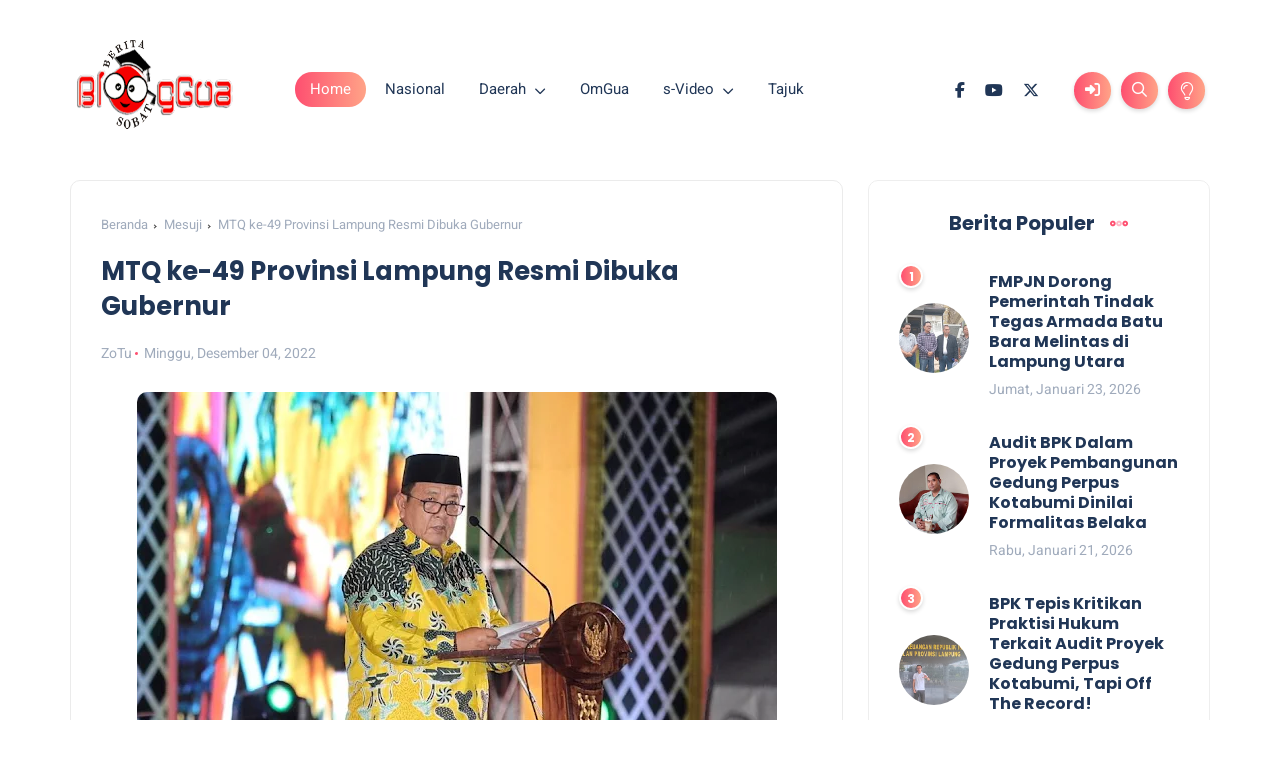

--- FILE ---
content_type: text/html; charset=utf-8
request_url: https://www.google.com/recaptcha/api2/aframe
body_size: 267
content:
<!DOCTYPE HTML><html><head><meta http-equiv="content-type" content="text/html; charset=UTF-8"></head><body><script nonce="_GWD9CjkypIoYrkp69JnyA">/** Anti-fraud and anti-abuse applications only. See google.com/recaptcha */ try{var clients={'sodar':'https://pagead2.googlesyndication.com/pagead/sodar?'};window.addEventListener("message",function(a){try{if(a.source===window.parent){var b=JSON.parse(a.data);var c=clients[b['id']];if(c){var d=document.createElement('img');d.src=c+b['params']+'&rc='+(localStorage.getItem("rc::a")?sessionStorage.getItem("rc::b"):"");window.document.body.appendChild(d);sessionStorage.setItem("rc::e",parseInt(sessionStorage.getItem("rc::e")||0)+1);localStorage.setItem("rc::h",'1769612252659');}}}catch(b){}});window.parent.postMessage("_grecaptcha_ready", "*");}catch(b){}</script></body></html>

--- FILE ---
content_type: text/javascript; charset=UTF-8
request_url: https://www.bloggua.co.id/feeds/posts/default/-/Berita%20Lampung?alt=json-in-script&callback=relpostimgcuplik&max-results=10
body_size: 14903
content:
// API callback
relpostimgcuplik({"version":"1.0","encoding":"UTF-8","feed":{"xmlns":"http://www.w3.org/2005/Atom","xmlns$openSearch":"http://a9.com/-/spec/opensearchrss/1.0/","xmlns$blogger":"http://schemas.google.com/blogger/2008","xmlns$georss":"http://www.georss.org/georss","xmlns$gd":"http://schemas.google.com/g/2005","xmlns$thr":"http://purl.org/syndication/thread/1.0","id":{"$t":"tag:blogger.com,1999:blog-1399324486837849669"},"updated":{"$t":"2026-01-28T18:58:39.113+07:00"},"category":[{"term":"Berita Lampung"},{"term":"Daerah"},{"term":"Bandar Lampung"},{"term":"Waykanan"},{"term":"nasional"},{"term":"Pringsewu"},{"term":"Lampung Utara"},{"term":"Lampung Barat"},{"term":"Tanggamus"},{"term":"Berita Legislatif"},{"term":"Lampung Tengah"},{"term":"Lampung Timur"},{"term":"TNI-POLRI"},{"term":"Pesisir Barat"},{"term":"Metro"},{"term":"Tulang Bawang"},{"term":"Mesuji"},{"term":"Berita Pemerintah"},{"term":"Sports"},{"term":"Lampung"},{"term":"Politik"},{"term":"AdsGov"},{"term":"Tulang Bawang Barat"},{"term":"Lampung Selatan"},{"term":"Misteri"},{"term":"OmGua"},{"term":"Jakarta"},{"term":"Riau"},{"term":"Bisnis"},{"term":"Kriminal"},{"term":"Pesawaran"},{"term":"Wisata"},{"term":"SiberVideo"},{"term":"Batam"},{"term":"Jawa Barat"},{"term":"Suarahati"},{"term":"Babel"},{"term":"Bogor"},{"term":"OpiniGua"},{"term":"Sleman"},{"term":"Sulawesi Selatan"},{"term":"lifestyle"},{"term":"Jawa Timur"},{"term":"Jawa Tengah"},{"term":"Menggala"},{"term":"NTB"},{"term":"NTT"},{"term":"Pemerintah"},{"term":"Sulawesi Barat"},{"term":"Sumatera Selatan"},{"term":"Tangerang Selatan"},{"term":"Yogyakarta"}],"title":{"type":"text","$t":"BlogGua"},"subtitle":{"type":"html","$t":"Informasi Berita dan Hiburan"},"link":[{"rel":"http://schemas.google.com/g/2005#feed","type":"application/atom+xml","href":"https:\/\/www.bloggua.co.id\/feeds\/posts\/default"},{"rel":"self","type":"application/atom+xml","href":"https:\/\/www.blogger.com\/feeds\/1399324486837849669\/posts\/default\/-\/Berita+Lampung?alt=json-in-script\u0026max-results=10"},{"rel":"alternate","type":"text/html","href":"https:\/\/www.bloggua.co.id\/search\/label\/Berita%20Lampung"},{"rel":"hub","href":"http://pubsubhubbub.appspot.com/"},{"rel":"next","type":"application/atom+xml","href":"https:\/\/www.blogger.com\/feeds\/1399324486837849669\/posts\/default\/-\/Berita+Lampung\/-\/Berita+Lampung?alt=json-in-script\u0026start-index=11\u0026max-results=10"}],"author":[{"name":{"$t":"BlogGua"},"uri":{"$t":"http:\/\/www.blogger.com\/profile\/14756585688366765768"},"email":{"$t":"noreply@blogger.com"},"gd$image":{"rel":"http://schemas.google.com/g/2005#thumbnail","width":"16","height":"16","src":"https:\/\/img1.blogblog.com\/img\/b16-rounded.gif"}}],"generator":{"version":"7.00","uri":"http://www.blogger.com","$t":"Blogger"},"openSearch$totalResults":{"$t":"4203"},"openSearch$startIndex":{"$t":"1"},"openSearch$itemsPerPage":{"$t":"10"},"entry":[{"id":{"$t":"tag:blogger.com,1999:blog-1399324486837849669.post-3611690745877755751"},"published":{"$t":"2025-11-30T19:14:00.004+07:00"},"updated":{"$t":"2025-11-30T19:14:42.670+07:00"},"category":[{"scheme":"http://www.blogger.com/atom/ns#","term":"Berita Lampung"}],"title":{"type":"text","$t":"Wagub Lampung Ikut Lakukan Penanaman 25.000 Mangrove"},"content":{"type":"html","$t":"\u003Ctable align=\"center\" cellpadding=\"0\" cellspacing=\"0\" class=\"tr-caption-container\" style=\"margin-left: auto; margin-right: auto;\"\u003E\u003Ctbody\u003E\u003Ctr\u003E\u003Ctd style=\"text-align: center;\"\u003E\u003Ca href=\"https:\/\/blogger.googleusercontent.com\/img\/b\/R29vZ2xl\/AVvXsEiWR-k8CENMre1rPpUFLnar-OtF-UGG7NjPHS4Sv6vrZWGzz_ue7Lu0ZpcBqKIRVxgYDva-OWJXvR9POONAO0JJM-fLOnh9XlZjFkya2rMPnfFnidcsArtdZgj5OTDtxsGkn9-sdTAH6M-bHS3eZ-r10f-1pUqueYHmp_lBmRMKgz-L_3HmXKSO4omV9rM\/s2697\/1000771261.jpg\" imageanchor=\"1\" style=\"margin-left: auto; margin-right: auto;\"\u003E\u003Cimg border=\"0\" data-original-height=\"2020\" data-original-width=\"2697\" height=\"240\" src=\"https:\/\/blogger.googleusercontent.com\/img\/b\/R29vZ2xl\/AVvXsEiWR-k8CENMre1rPpUFLnar-OtF-UGG7NjPHS4Sv6vrZWGzz_ue7Lu0ZpcBqKIRVxgYDva-OWJXvR9POONAO0JJM-fLOnh9XlZjFkya2rMPnfFnidcsArtdZgj5OTDtxsGkn9-sdTAH6M-bHS3eZ-r10f-1pUqueYHmp_lBmRMKgz-L_3HmXKSO4omV9rM\/s320\/1000771261.jpg\" width=\"320\" \/\u003E\u003C\/a\u003E\u003C\/td\u003E\u003C\/tr\u003E\u003Ctr\u003E\u003Ctd class=\"tr-caption\" style=\"text-align: center;\"\u003EMomen kegiatan\u003C\/td\u003E\u003C\/tr\u003E\u003C\/tbody\u003E\u003C\/table\u003E\u003Cp style=\"text-align: justify;\"\u003E\u003Cb\u003EBlogGua, Lampung\u003C\/b\u003E — Wakil Gubernur Lampung Jihan Nurlela memimpin kegiatan penanaman 25.000 bibit mangrove, di Marines Ecopark, Piabung, Pesawaran, Minggu (30\/11\/2025).\u003C\/p\u003E\u003Cp style=\"text-align: justify;\"\u003EKolaborasi penanaman 25.000 mangrove ini melibatkan Pemerintah Provinsi Lampung, PT Angkasa Pura Indonesia, Golden Tulip Springhill, Bank BRI, PLN, Pertamina, serta berbagai pihak lainnya.\u003C\/p\u003E\u003Cp style=\"text-align: justify;\"\u003EDalam sambutannya, Wagub Jihan menegaskan bahwa penanaman mangrove bukan sekadar kegiatan simbolis, melainkan langkah strategis melindungi pesisir dari ancaman abrasi, perubahan iklim, dan degradasi ekosistem.\u003C\/p\u003E\u003Cp style=\"text-align: justify;\"\u003E\"Pada hari ini ada tiga acara yang bersamaan yaitu penanaman mangrove bersamaan dengan HUT Korps Marinir, Acara bersama Menteri Pendidikan Dasar dan Menengah, dan Festival Way Kambas,\"\u0026nbsp;\u003C\/p\u003E\u003Cp style=\"text-align: justify;\"\u003E\"Dua Acara lainnya itu pesertanya banyak, kemudian saya menilai value-nya. Kenapa saya memilih untuk hadir menanam mangrove, karena saya menilai value-nya yang paling besar adalah kalau saya tidak menanam mangrove hari ini, bisa jadi pelaksanaan yang dilaksanakan Festival Way Kambas dan acara seremonial lainnya tidak terlaksana lagi tahun depan dikarenakan ada hal-hal yang sifatnya ekologis, bisa mengancam bumi kita kalau kita tidak melaksanakan hari ini,\" ujar Wagub Jihan.\u003C\/p\u003E\u003Cp style=\"text-align: justify;\"\u003EWagub Jihan juga menyampaikan keprihatinannya atas berbagai bencana ekologis yang melanda sejumlah wilayah di Sumatera dalam beberapa pekan terakhir.\u0026nbsp;\u003C\/p\u003E\u003Cp style=\"text-align: justify;\"\u003E\"Itu semua adalah akumulasi. Bukan sebab akibat dari satu dua hari, bukan sebab akibat satu dua orang, Tetapi memang sebuah akumulasi yang disebabkan oleh banyak aktivitas yang tidak bertanggung jawab. Banyak aktivitas yang menganggap bumi kita sebagai objek eksploitasi terus menerus tanpa memikirkan keseimbangan, Tanpa memikirkan keberlanjutan,\" ujar Wagub Jihan.\u003C\/p\u003E\u003Cp style=\"text-align: justify;\"\u003EMenurutnya, kondisi tersebut harus menjadi refleksi bahwa kerusakan alam telah terjadi nyata dan membutuhkan tindakan kolektif yang terencana.\u003C\/p\u003E\u003Cp style=\"text-align: justify;\"\u003E\"Bumi kita ini bukan objek eksploitasi. Bumi kita ini adalah rumah yang harus kita rawat, yang harus kita pikirkan bahwa ada manusia-manusia yang akan hidup\u0026nbsp; dikemudian hari, membutuhkan bumi sebagai rumah, membutuhkan bumi sebagai tempat untuk hidup, untuk menumbuhkan harapan, dan cita-cita dan lain sebagainya,\" ucapnya.\u003C\/p\u003E\u003Cp style=\"text-align: justify;\"\u003EWagub Jihan juga menekankan bahwa penanganan persoalan lingkungan tidak boleh berhenti pada saat bencana muncul, tetapi dimulai dari pencegahan.\u003C\/p\u003E\u003Cp style=\"text-align: justify;\"\u003E“Hari ini kita mengambil langkah nyata untuk memperbaiki semuanya. Hari ini kita menanam mangrove sebagai investasi masa depan, sehingga anak cucu kita dapat menikmati Lampung yang indah,” ujarnya.\u003C\/p\u003E\u003Cp style=\"text-align: justify;\"\u003ESebanyak 25.000 bibit mangrove ditanam pada kegiatan tersebut sebagai upaya memperkuat sabuk hijau pesisir dan mengurangi risiko abrasi maupun dampak perubahan iklim.\u003C\/p\u003E\u003Cp style=\"text-align: justify;\"\u003EWagub juga menyampaikan apresiasi kepada seluruh pihak yang terlibat, serta berharap kerja sama ini berlanjut secara konsisten.\u003C\/p\u003E\u003Cp style=\"text-align: justify;\"\u003E“Kolaborasi ini harus terus berlanjut, tidak berhenti pada seremonial. Lingkungan adalah tanggung jawab kita semua,” tegasnya.\u003C\/p\u003E\u003Cp style=\"text-align: justify;\"\u003EPenanaman mangrove ini diharapkan mampu memperkuat ekosistem pesisir sekaligus meningkatkan kesadaran masyarakat terkait pentingnya menjaga keseimbangan alam.\u003C\/p\u003E\u003Cp style=\"text-align: justify;\"\u003EUsai melakukan penanaman mangrove, Wakil Gubernur Lampung Jihan Nurlela menyempatkan diri menghadiri acara puncak peringatan ke-80. HUT Marinir.\u003C\/p\u003E\u003Cp style=\"text-align: justify;\"\u003EPada kesempatan itu, Wagub Jihan bersama Panglima Korps Marinir, Letnan Jendral TNI (Mar) Endi Supardi meninjau pelaksanaan Makan Bergizi Gratis.\u003C\/p\u003E\u003Cp style=\"text-align: justify;\"\u003ESejumlah rangkaian kegiatan yang dilaksanakan antara lain Marines Adventure Trail 2025, kegiatan bakti Sosial, dan bakti kesehatan sebagai wujud kepedulian Korps Marinir kepada masyarakat sekitar.\u003C\/p\u003E\u003Cp style=\"text-align: justify;\"\u003EAdapun kegiatan bakti sosial meliputi pembagian makanan bergizi gratis, pembagian sembako bagi warga kurang mampu, UMKM dan pasar murah untuk mendukung ekonomi lokal.\u003C\/p\u003E\u003Cp style=\"text-align: justify;\"\u003ESementara bakti kesehatan meliputi donor darah, pengobatan umum, pemeriksaan mata dan gigi, penyuluhan stunting bagi masyarakat dan keluarga muda. (Adpim)\u003C\/p\u003E\u003Cbr \/\u003E"},"link":[{"rel":"replies","type":"application/atom+xml","href":"https:\/\/www.bloggua.co.id\/feeds\/3611690745877755751\/comments\/default","title":"Posting Komentar"},{"rel":"replies","type":"text/html","href":"https:\/\/www.bloggua.co.id\/2025\/11\/wagub-lampung-ikut-lakukan-penanaman.html#comment-form","title":"0 Komentar"},{"rel":"edit","type":"application/atom+xml","href":"https:\/\/www.blogger.com\/feeds\/1399324486837849669\/posts\/default\/3611690745877755751"},{"rel":"self","type":"application/atom+xml","href":"https:\/\/www.blogger.com\/feeds\/1399324486837849669\/posts\/default\/3611690745877755751"},{"rel":"alternate","type":"text/html","href":"https:\/\/www.bloggua.co.id\/2025\/11\/wagub-lampung-ikut-lakukan-penanaman.html","title":"Wagub Lampung Ikut Lakukan Penanaman 25.000 Mangrove"}],"author":[{"name":{"$t":"ZoTu"},"uri":{"$t":"http:\/\/www.blogger.com\/profile\/08877522188503601686"},"email":{"$t":"noreply@blogger.com"},"gd$image":{"rel":"http://schemas.google.com/g/2005#thumbnail","width":"32","height":"32","src":"\/\/blogger.googleusercontent.com\/img\/b\/R29vZ2xl\/AVvXsEgIws7U-lWqUHI5W5BxSYfeBQ_BNUw7tOKgkXZ79hwJSs124Fw6fRX5pw1zFhm2HngQ3M_rGA6NOcXx4xPY3XGfX3R15gQtshO2_pniblp_fgbTsS9jRMktj9ior2RKpg\/s220\/fb1.png"}}],"media$thumbnail":{"xmlns$media":"http://search.yahoo.com/mrss/","url":"https:\/\/blogger.googleusercontent.com\/img\/b\/R29vZ2xl\/AVvXsEiWR-k8CENMre1rPpUFLnar-OtF-UGG7NjPHS4Sv6vrZWGzz_ue7Lu0ZpcBqKIRVxgYDva-OWJXvR9POONAO0JJM-fLOnh9XlZjFkya2rMPnfFnidcsArtdZgj5OTDtxsGkn9-sdTAH6M-bHS3eZ-r10f-1pUqueYHmp_lBmRMKgz-L_3HmXKSO4omV9rM\/s72-c\/1000771261.jpg","height":"72","width":"72"},"thr$total":{"$t":"0"}},{"id":{"$t":"tag:blogger.com,1999:blog-1399324486837849669.post-3919782049731263212"},"published":{"$t":"2025-11-30T19:10:00.000+07:00"},"updated":{"$t":"2025-11-30T19:10:04.666+07:00"},"category":[{"scheme":"http://www.blogger.com/atom/ns#","term":"Berita Lampung"}],"title":{"type":"text","$t":"Wagub Lampung Sambut Kunjungan Kerja Menteri Pendidikan"},"content":{"type":"html","$t":"\u003Ctable align=\"center\" cellpadding=\"0\" cellspacing=\"0\" class=\"tr-caption-container\" style=\"margin-left: auto; margin-right: auto;\"\u003E\u003Ctbody\u003E\u003Ctr\u003E\u003Ctd style=\"text-align: center;\"\u003E\u003Ca href=\"https:\/\/blogger.googleusercontent.com\/img\/b\/R29vZ2xl\/AVvXsEiEqxeaW_4zLyEv7cJb4kcwCm2cc4iG5ZS_XGrsuDYW1HOIgGl7_6IMYY03Ec55VssIHxCIAeMrZvlt3NaoDqPNN7CP4Q3DD_p7FdvfcIycuvJZ5ymPcPUzXzdJyET216u2meIJaXizVNn_BiM-_attniaVXWvlA9gCEiFygEQR4Ku2_x2VV1ppdVZI070\/s1143\/1000771246.jpg\" imageanchor=\"1\" style=\"margin-left: auto; margin-right: auto;\"\u003E\u003Cimg border=\"0\" data-original-height=\"762\" data-original-width=\"1143\" height=\"213\" src=\"https:\/\/blogger.googleusercontent.com\/img\/b\/R29vZ2xl\/AVvXsEiEqxeaW_4zLyEv7cJb4kcwCm2cc4iG5ZS_XGrsuDYW1HOIgGl7_6IMYY03Ec55VssIHxCIAeMrZvlt3NaoDqPNN7CP4Q3DD_p7FdvfcIycuvJZ5ymPcPUzXzdJyET216u2meIJaXizVNn_BiM-_attniaVXWvlA9gCEiFygEQR4Ku2_x2VV1ppdVZI070\/s320\/1000771246.jpg\" width=\"320\" \/\u003E\u003C\/a\u003E\u003C\/td\u003E\u003C\/tr\u003E\u003Ctr\u003E\u003Ctd class=\"tr-caption\" style=\"text-align: center;\"\u003EMomen kegiatan\u003C\/td\u003E\u003C\/tr\u003E\u003C\/tbody\u003E\u003C\/table\u003E\u003Cp style=\"text-align: justify;\"\u003E\u003Cb\u003EBlogGua, Lampung\u003C\/b\u003E — Wakil Gubernur Lampung Jihan Nurlela menyambut kedatangan Menteri Pendidikan Dasar dan Menengah RI , Abdul Mu’ti, di VIP Bandara Raden Inten II, Lampung Selatan, Minggu (30\/11\/2025) pagi.\u003C\/p\u003E\u003Cp style=\"text-align: justify;\"\u003EMenteri Abdul Mu’ti tiba di Lampung dalam rangka kunjungan kerja terkait Milad Muhammadiyah ke-113 yang berlangsung di Universitas Muhammadiyah Metro. Sekaligus meninjau pondok pesantren Al-Ghifari di Lampung Timur.\u003C\/p\u003E\u003Cp style=\"text-align: justify;\"\u003ESetibanya di bandara, ia langsung disambut oleh Wagub Jihan Nurlela beserta jajaran Pemerintah Provinsi Lampung, dan jajaran Muhammadiyah Lampung.\u003C\/p\u003E\u003Cp style=\"text-align: justify;\"\u003EAtas nama Pemerintah Provinsi Lampung, Wagub Jihan menyampaikan menyambut positif kunjungan kerja Menteri Pendidikan Dasar dan Menengah tersebut. Ia menuturkan bahwa sektor pendidikan merupakan prioritas daerah, sehingga koordinasi dengan pemerintah pusat menjadi hal penting.\u003C\/p\u003E\u003Cp style=\"text-align: justify;\"\u003E“Kehadiran Bapak Menteri di Lampung merupakan kesempatan berharga untuk memperkuat kolaborasi dalam pembangunan pendidikan,” ujarnya.\u003C\/p\u003E\u003Cp style=\"text-align: justify;\"\u003EUsai agenda penyambutan, rombongan menteri melanjutkan perjalanan menuju beberapa lokasi yang telah masuk dalam agenda resmi kunjungan kerja selama berada di Lampung. (Adpim)\u003C\/p\u003E"},"link":[{"rel":"replies","type":"application/atom+xml","href":"https:\/\/www.bloggua.co.id\/feeds\/3919782049731263212\/comments\/default","title":"Posting Komentar"},{"rel":"replies","type":"text/html","href":"https:\/\/www.bloggua.co.id\/2025\/11\/wagub-lampung-sambut-kunjungan-kerja.html#comment-form","title":"0 Komentar"},{"rel":"edit","type":"application/atom+xml","href":"https:\/\/www.blogger.com\/feeds\/1399324486837849669\/posts\/default\/3919782049731263212"},{"rel":"self","type":"application/atom+xml","href":"https:\/\/www.blogger.com\/feeds\/1399324486837849669\/posts\/default\/3919782049731263212"},{"rel":"alternate","type":"text/html","href":"https:\/\/www.bloggua.co.id\/2025\/11\/wagub-lampung-sambut-kunjungan-kerja.html","title":"Wagub Lampung Sambut Kunjungan Kerja Menteri Pendidikan"}],"author":[{"name":{"$t":"ZoTu"},"uri":{"$t":"http:\/\/www.blogger.com\/profile\/08877522188503601686"},"email":{"$t":"noreply@blogger.com"},"gd$image":{"rel":"http://schemas.google.com/g/2005#thumbnail","width":"32","height":"32","src":"\/\/blogger.googleusercontent.com\/img\/b\/R29vZ2xl\/AVvXsEgIws7U-lWqUHI5W5BxSYfeBQ_BNUw7tOKgkXZ79hwJSs124Fw6fRX5pw1zFhm2HngQ3M_rGA6NOcXx4xPY3XGfX3R15gQtshO2_pniblp_fgbTsS9jRMktj9ior2RKpg\/s220\/fb1.png"}}],"media$thumbnail":{"xmlns$media":"http://search.yahoo.com/mrss/","url":"https:\/\/blogger.googleusercontent.com\/img\/b\/R29vZ2xl\/AVvXsEiEqxeaW_4zLyEv7cJb4kcwCm2cc4iG5ZS_XGrsuDYW1HOIgGl7_6IMYY03Ec55VssIHxCIAeMrZvlt3NaoDqPNN7CP4Q3DD_p7FdvfcIycuvJZ5ymPcPUzXzdJyET216u2meIJaXizVNn_BiM-_attniaVXWvlA9gCEiFygEQR4Ku2_x2VV1ppdVZI070\/s72-c\/1000771246.jpg","height":"72","width":"72"},"thr$total":{"$t":"0"}},{"id":{"$t":"tag:blogger.com,1999:blog-1399324486837849669.post-1867674095215794337"},"published":{"$t":"2025-11-28T01:36:00.010+07:00"},"updated":{"$t":"2025-11-29T01:38:26.483+07:00"},"category":[{"scheme":"http://www.blogger.com/atom/ns#","term":"Berita Lampung"}],"title":{"type":"text","$t":"Pelantikan Pengurus Wilayah Apimsa Lampung"},"content":{"type":"html","$t":"\u003Ctable align=\"center\" cellpadding=\"0\" cellspacing=\"0\" class=\"tr-caption-container\" style=\"margin-left: auto; margin-right: auto;\"\u003E\u003Ctbody\u003E\u003Ctr\u003E\u003Ctd style=\"text-align: center;\"\u003E\u003Ca href=\"https:\/\/blogger.googleusercontent.com\/img\/b\/R29vZ2xl\/AVvXsEhdrk4zD3ZVFxsNhUa5ByU-8k71pBH4bDPvEAECQBhVqpxEEg-O2GwmFXXu_f9dD8LxotPNNdw3jkGdKeuDR9wlckptzzS2V1uO0Xgnbz22E6ddH8_4m2UftQY3okc3VftepTjh4rXTmVrIZ2HVDjW_YOgDj6VXMTRV7ZIDUAhUcqGobdtogs3_IEq7L8w\/s1600\/1000769038.jpg\" imageanchor=\"1\" style=\"margin-left: auto; margin-right: auto;\"\u003E\u003Cimg border=\"0\" data-original-height=\"1066\" data-original-width=\"1600\" height=\"213\" src=\"https:\/\/blogger.googleusercontent.com\/img\/b\/R29vZ2xl\/AVvXsEhdrk4zD3ZVFxsNhUa5ByU-8k71pBH4bDPvEAECQBhVqpxEEg-O2GwmFXXu_f9dD8LxotPNNdw3jkGdKeuDR9wlckptzzS2V1uO0Xgnbz22E6ddH8_4m2UftQY3okc3VftepTjh4rXTmVrIZ2HVDjW_YOgDj6VXMTRV7ZIDUAhUcqGobdtogs3_IEq7L8w\/s320\/1000769038.jpg\" width=\"320\" \/\u003E\u003C\/a\u003E\u003C\/td\u003E\u003C\/tr\u003E\u003Ctr\u003E\u003Ctd class=\"tr-caption\" style=\"text-align: center;\"\u003EMomen kegiatan\u003C\/td\u003E\u003C\/tr\u003E\u003C\/tbody\u003E\u003C\/table\u003E\u003Cp style=\"text-align: justify;\"\u003E\u003Cb\u003EBlogGua, Lampung\u003C\/b\u003E — Wakil Gubernur Lampung Jihan Nurlela menghadiri Acara Diseminasi Strategi Komunikasi Pemasaran melalui Media Digital yang dirangkaikan dengan Pelantikan Pengurus Wilayah Asosiasi Pengusaha Kecil Menengah Mikro Nusantara (Apimsa) Provinsi Lampung, di Hotel Radison Lampung, Bandarlampung, Jum'at (28\/11\/2025).\u003C\/p\u003E\u003Cp style=\"text-align: justify;\"\u003EAcara tersebut turut dihadiri Pembina Pengurus Pusat Apimsa Chusnunia Chalim, Ketua Umum Apimsa Neng Eem Marhamah Zulfa Hiz, Asisten Deputi Strategi Komunikasi Kementerian Pariwisata RI, Kepala Dinas Koperasi dan UKM Provinsi Lampung, serta jajaran pengurus APIMSA. Pelantikan dilakukan berdasarkan Surat Keputusan Pengurus Pusat Apimsa Nomor 6\/PP Apimsa .XI.2025, yang menetapkan Uswatun Hasanah sebagai Ketua Pengurus Wilayah Apimsa Provinsi Lampung.\u003C\/p\u003E\u003Cp style=\"text-align: justify;\"\u003EMengusung tagline “Pengusaha Bersatu, Nusantara Maju”, Apimsa diposisikan sebagai wadah strategis penguatan pelaku UMKM di seluruh Indonesia. Ketua Umum Apimsa, Neng Eem, menyampaikan bahwa asosiasi hadir untuk meningkatkan kapasitas pelaku usaha melalui pendampingan, advokasi, penguatan daya saing, hingga percepatan digitalisasi agar UMKM mampu memperluas pasar ke tingkat nasional bahkan internasional.\u003C\/p\u003E\u003Cp style=\"text-align: justify;\"\u003EDalam paparannya, ketua Apimsa juga menegaskan peran besar UMKM dalam menopang perekonomian nasional. Kontribusinya terhadap Produk Domestik Bruto mencapai 61 persen atau setara dengan nilai ekonomi sekitar Rp9.000 triliun atau tiga kali lipat dari APBN, serta menyerap 97 persen tenaga kerja nasional.\u003C\/p\u003E\u003Cp style=\"text-align: justify;\"\u003E“Artinya, UMKM adalah punggung perekonomian rakyat Indonesia. Karena itu, UMKM harus menjadi prioritas utama di daerah untuk mendorong pertumbuhan ekonomi, baik lokal maupun nasional,” tegasnya.\u003C\/p\u003E\u003Cp style=\"text-align: justify;\"\u003ESementara itu, Wakil Gubernur Jihan Nurlela menyampaikan bahwa pelantikan Pengurus Wilayah Apimsa Lampung memberikan energi baru bagi Pemerintah Provinsi Lampung dalam memperkuat ekosistem UMKM. Dengan jumlah pelaku UMKM yang mencapai sekitar 500 ribu, sektor ini menjadi salah satu pilar penting penggerak ekonomi daerah.\u003C\/p\u003E\u003Cp style=\"text-align: justify;\"\u003E“Pemerintah Provinsi dan Apimsa harus menjadi mitra strategis dalam menuntaskan berbagai tantangan UMKM lokal agar mereka semakin kompetitif menghadapi perubahan zaman,” ujar Wagub.\u003C\/p\u003E\u003Cp style=\"text-align: justify;\"\u003EDalam kesempatan tersebut, Wagub menyampaikan empat langkah strategis Pemerintah Provinsi Lampung dalam penguatan ekosistem UMKM:\u003C\/p\u003E\u003Cp style=\"text-align: justify;\"\u003E1. Pendirian Lampung UMKM Center sebagai pusat layanan satu pintu yang menyediakan pelatihan, pendampingan bisnis, digitalisasi, hingga inkubasi usaha.\u003C\/p\u003E\u003Cp style=\"text-align: justify;\"\u003E2. Program Desa UMKM Mandiri di setiap kabupaten\/kota didorong memiliki desa pionir UMKM yang terkoneksi dengan marketplace, memiliki standardisasi produk, serta mendapat pembinaan berkelanjutan.\u003C\/p\u003E\u003Cp style=\"text-align: justify;\"\u003E3. Perluasan Akses Pasar Nasional dan Global melalui fasilitasi kurasi nasional, keikutsertaan pada pameran luar daerah, dan pembukaan peluang ekspor melalui kerja sama dengan agregator dan investor.\u003C\/p\u003E\u003Cp style=\"text-align: justify;\"\u003E4. Penguatan Koperasi Modern untuk mendorong koperasi sebagai instrumen bersama dalam permodalan, pengadaan bahan baku, dan pemasaran kolektif yang lebih efisien.\u003C\/p\u003E\u003Cp style=\"text-align: justify;\"\u003E“UMKM Lampung bukan hanya harus bertahan, tetapi harus mampu menembus pasar nasional bahkan global. Ini bagian dari Visi Bersama Lampung Maju Menuju Indonesia Emas. UMKM adalah kunci keberhasilan visi tersebut,” tegas Wagub.\u003C\/p\u003E\u003Cp style=\"text-align: justify;\"\u003EMenutup sambutan, Wagub menyampaikan harapan agar pengurus Apimsa yang baru dilantik dapat menjadi garda terdepan dalam mempercepat kemajuan UMKM di seluruh Lampung. Ia menegaskan bahwa para pengurus perlu bekerja dengan cepat, tepat, dan kolaboratif, sementara Pemerintah Provinsi siap mendukung setiap langkah konkret yang memberikan manfaat langsung bagi masyarakat. (Adpim)\u003C\/p\u003E"},"link":[{"rel":"replies","type":"application/atom+xml","href":"https:\/\/www.bloggua.co.id\/feeds\/1867674095215794337\/comments\/default","title":"Posting Komentar"},{"rel":"replies","type":"text/html","href":"https:\/\/www.bloggua.co.id\/2025\/11\/pelantikan-pengurus-wilayah-apimsa.html#comment-form","title":"0 Komentar"},{"rel":"edit","type":"application/atom+xml","href":"https:\/\/www.blogger.com\/feeds\/1399324486837849669\/posts\/default\/1867674095215794337"},{"rel":"self","type":"application/atom+xml","href":"https:\/\/www.blogger.com\/feeds\/1399324486837849669\/posts\/default\/1867674095215794337"},{"rel":"alternate","type":"text/html","href":"https:\/\/www.bloggua.co.id\/2025\/11\/pelantikan-pengurus-wilayah-apimsa.html","title":"Pelantikan Pengurus Wilayah Apimsa Lampung"}],"author":[{"name":{"$t":"ZoTu"},"uri":{"$t":"http:\/\/www.blogger.com\/profile\/08877522188503601686"},"email":{"$t":"noreply@blogger.com"},"gd$image":{"rel":"http://schemas.google.com/g/2005#thumbnail","width":"32","height":"32","src":"\/\/blogger.googleusercontent.com\/img\/b\/R29vZ2xl\/AVvXsEgIws7U-lWqUHI5W5BxSYfeBQ_BNUw7tOKgkXZ79hwJSs124Fw6fRX5pw1zFhm2HngQ3M_rGA6NOcXx4xPY3XGfX3R15gQtshO2_pniblp_fgbTsS9jRMktj9ior2RKpg\/s220\/fb1.png"}}],"media$thumbnail":{"xmlns$media":"http://search.yahoo.com/mrss/","url":"https:\/\/blogger.googleusercontent.com\/img\/b\/R29vZ2xl\/AVvXsEhdrk4zD3ZVFxsNhUa5ByU-8k71pBH4bDPvEAECQBhVqpxEEg-O2GwmFXXu_f9dD8LxotPNNdw3jkGdKeuDR9wlckptzzS2V1uO0Xgnbz22E6ddH8_4m2UftQY3okc3VftepTjh4rXTmVrIZ2HVDjW_YOgDj6VXMTRV7ZIDUAhUcqGobdtogs3_IEq7L8w\/s72-c\/1000769038.jpg","height":"72","width":"72"},"thr$total":{"$t":"0"}},{"id":{"$t":"tag:blogger.com,1999:blog-1399324486837849669.post-35658348593841816"},"published":{"$t":"2025-11-28T01:33:00.009+07:00"},"updated":{"$t":"2025-11-29T01:35:54.990+07:00"},"category":[{"scheme":"http://www.blogger.com/atom/ns#","term":"Berita Lampung"}],"title":{"type":"text","$t":"Gubernur Lampung Pantau Langsung Tabligh Akbar Indonesia Berdoa di Kawasan Kota Baru"},"content":{"type":"html","$t":"\u003Ctable align=\"center\" cellpadding=\"0\" cellspacing=\"0\" class=\"tr-caption-container\" style=\"margin-left: auto; margin-right: auto;\"\u003E\u003Ctbody\u003E\u003Ctr\u003E\u003Ctd style=\"text-align: center;\"\u003E\u003Ca href=\"https:\/\/blogger.googleusercontent.com\/img\/b\/R29vZ2xl\/AVvXsEjEi06cdojehCzf_bMGmlP7Cbbfw1k3Npxlu6KnrHObYRiZALhRqS3PukaT5BQqAlaG7qLlR5pjhKq0ZTRgbmP1JGjOPJYYJsZHcPiXyqYxdOYSN-025tluuYPfhs3MaonONBvdtsOPSDJCHBeG8SIkVIVwV6ZqEKYXDEwGAZt3vA80_HnYKKM3JqHf2Ak\/s2560\/1000769010.jpg\" imageanchor=\"1\" style=\"margin-left: auto; margin-right: auto;\"\u003E\u003Cimg border=\"0\" data-original-height=\"1706\" data-original-width=\"2560\" height=\"213\" src=\"https:\/\/blogger.googleusercontent.com\/img\/b\/R29vZ2xl\/AVvXsEjEi06cdojehCzf_bMGmlP7Cbbfw1k3Npxlu6KnrHObYRiZALhRqS3PukaT5BQqAlaG7qLlR5pjhKq0ZTRgbmP1JGjOPJYYJsZHcPiXyqYxdOYSN-025tluuYPfhs3MaonONBvdtsOPSDJCHBeG8SIkVIVwV6ZqEKYXDEwGAZt3vA80_HnYKKM3JqHf2Ak\/s320\/1000769010.jpg\" width=\"320\" \/\u003E\u003C\/a\u003E\u003C\/td\u003E\u003C\/tr\u003E\u003Ctr\u003E\u003Ctd class=\"tr-caption\" style=\"text-align: center;\"\u003EMomen kegiatan\u003C\/td\u003E\u003C\/tr\u003E\u003C\/tbody\u003E\u003C\/table\u003E\u003Cp style=\"text-align: justify;\"\u003E\u003Cb\u003EBlogGua, Lampung\u003C\/b\u003E - Memastikan keamanan dan kenyamanan jemaah Ijtima Ulama Dunia, Gubernur Lampung Rahmat Mirzani Djausal melakukan monitoring langsung terhadap pelaksanaan Tabligh Akbar Indonesia Berdoa yang digelar dari tanggal 28-30 November 2025 di kawasan Kota Baru, Lampung Selatan, Jum'at (28\/11\/2025).\u003C\/p\u003E\u003Cp style=\"text-align: justify;\"\u003ELangkah ini sebagai bentuk komitmen dalam memastikan kehadiran negara dan pemerintah dalam mewujudkan kegiatan keagamaan berskala besar dapat berjalan aman, tertib dan khusyuk.\u003C\/p\u003E\u003Cp style=\"text-align: justify;\"\u003EPemprov Lampung memastikan kesiapan layanan kesehatan, dengan menyiagakan petugas kesehatan pada posko-posko yang ada, agar kebutuhan medis peserta dapat terpenuhi.\u003C\/p\u003E\u003Cp style=\"text-align: justify;\"\u003ESelain itu, Pemprov Lampung juga mendukung penyediaan fasilitas teknis dan logistik untuk penyelenggaraan acara memperlancar distribusi kebutuhan peserta selama kegiatan.\u003C\/p\u003E\u003Cp style=\"text-align: justify;\"\u003ESebagai bentuk dukungan, sebelumnya Pemprov Lampung telah melakukan sejumlah perbaikan fasilitas di sekitar kawasan Kota Baru, termasuk penambalan jalan yang rusak dan peningkatan akses menuju lokasi kegiatan.\u003C\/p\u003E\u003Cp style=\"text-align: justify;\"\u003EDiperkirakan puluhan ribu jemaah telah hadir dalam acara ini baik dari seluruh penjuru daerah se-Indonesia maupun peserta internasional yang diklaim berasal lebih dari 40 negara, termasuk Amerika Serikat, Kanada, Australia, beberapa negara Eropa, serta negara-negara di Afrika dan Asia.\u003C\/p\u003E\u003Cp style=\"text-align: justify;\"\u003EPanitia ijtima sendiri menyatakan bahwa telah menyiapkan 3.500 fasilitas mandi, cuci, kakus (MCK) dan 200 dapur umum untuk memenuhi kebutuhan logistik selama kegiatan berlangsung.\u003C\/p\u003E\u003Cp style=\"text-align: justify;\"\u003ELebih dari itu, acara ini dipandang tidak semata sebagai kegiatan keagamaan, tetapi juga sebagai momentum untuk menggairahkan aktivitas ekonomi lokal seperti konsumsi, transportasi, dan layanan terkait akan meningkat selama jamaah berdatangan.\u003C\/p\u003E\u003Cp style=\"text-align: justify;\"\u003EMelalui kegiatan besar seperti Indonesia Berdoa, Pemprov Lampung menegaskan komitmen untuk terus mendukung program-program keagamaan, sosial, dan kemasyarakatan yang memberikan manfaat luas bagi masyarakat.\u003C\/p\u003E\u003Cp style=\"text-align: justify;\"\u003EDiharapkan semangat kebersamaan dan doa bersama ini dapat membawa keberkahan serta memperkuat harmoni di Provinsi Lampung.(Adpim)\u003C\/p\u003E"},"link":[{"rel":"replies","type":"application/atom+xml","href":"https:\/\/www.bloggua.co.id\/feeds\/35658348593841816\/comments\/default","title":"Posting Komentar"},{"rel":"replies","type":"text/html","href":"https:\/\/www.bloggua.co.id\/2025\/11\/gubernur-lampung-pantau-langsung.html#comment-form","title":"0 Komentar"},{"rel":"edit","type":"application/atom+xml","href":"https:\/\/www.blogger.com\/feeds\/1399324486837849669\/posts\/default\/35658348593841816"},{"rel":"self","type":"application/atom+xml","href":"https:\/\/www.blogger.com\/feeds\/1399324486837849669\/posts\/default\/35658348593841816"},{"rel":"alternate","type":"text/html","href":"https:\/\/www.bloggua.co.id\/2025\/11\/gubernur-lampung-pantau-langsung.html","title":"Gubernur Lampung Pantau Langsung Tabligh Akbar Indonesia Berdoa di Kawasan Kota Baru"}],"author":[{"name":{"$t":"ZoTu"},"uri":{"$t":"http:\/\/www.blogger.com\/profile\/08877522188503601686"},"email":{"$t":"noreply@blogger.com"},"gd$image":{"rel":"http://schemas.google.com/g/2005#thumbnail","width":"32","height":"32","src":"\/\/blogger.googleusercontent.com\/img\/b\/R29vZ2xl\/AVvXsEgIws7U-lWqUHI5W5BxSYfeBQ_BNUw7tOKgkXZ79hwJSs124Fw6fRX5pw1zFhm2HngQ3M_rGA6NOcXx4xPY3XGfX3R15gQtshO2_pniblp_fgbTsS9jRMktj9ior2RKpg\/s220\/fb1.png"}}],"media$thumbnail":{"xmlns$media":"http://search.yahoo.com/mrss/","url":"https:\/\/blogger.googleusercontent.com\/img\/b\/R29vZ2xl\/AVvXsEjEi06cdojehCzf_bMGmlP7Cbbfw1k3Npxlu6KnrHObYRiZALhRqS3PukaT5BQqAlaG7qLlR5pjhKq0ZTRgbmP1JGjOPJYYJsZHcPiXyqYxdOYSN-025tluuYPfhs3MaonONBvdtsOPSDJCHBeG8SIkVIVwV6ZqEKYXDEwGAZt3vA80_HnYKKM3JqHf2Ak\/s72-c\/1000769010.jpg","height":"72","width":"72"},"thr$total":{"$t":"0"}},{"id":{"$t":"tag:blogger.com,1999:blog-1399324486837849669.post-6700808981155738575"},"published":{"$t":"2025-11-27T15:17:00.002+07:00"},"updated":{"$t":"2025-11-27T15:17:27.437+07:00"},"category":[{"scheme":"http://www.blogger.com/atom/ns#","term":"Berita Lampung"}],"title":{"type":"text","$t":"Pemprov Lampung dan Bengkulu Sepakat Perkuat Kerja Sama"},"content":{"type":"html","$t":"\u003Ctable align=\"center\" cellpadding=\"0\" cellspacing=\"0\" class=\"tr-caption-container\" style=\"margin-left: auto; margin-right: auto;\"\u003E\u003Ctbody\u003E\u003Ctr\u003E\u003Ctd style=\"text-align: center;\"\u003E\u003Ca href=\"https:\/\/blogger.googleusercontent.com\/img\/b\/R29vZ2xl\/AVvXsEikoSGKkP8zvl6Kd_CioWzOClbbylKEfAH1JLqtgPIiXfMYG8X7J4EXDt5AOGLZ31IRAbFjIoAakSSZb08N3GFy5iQoE5RTj3tIadXVoQYTKNlvMUs5WPW5K16C7gcBqONzYQH8kdaSYN2gF4xYJ-BrkHCwSTIuxXMGTD3v_bC1bSjZLk5V_GYrqDxOl78\/s1600\/1000766482.jpg\" imageanchor=\"1\" style=\"margin-left: auto; margin-right: auto;\"\u003E\u003Cimg border=\"0\" data-original-height=\"1066\" data-original-width=\"1600\" height=\"213\" src=\"https:\/\/blogger.googleusercontent.com\/img\/b\/R29vZ2xl\/AVvXsEikoSGKkP8zvl6Kd_CioWzOClbbylKEfAH1JLqtgPIiXfMYG8X7J4EXDt5AOGLZ31IRAbFjIoAakSSZb08N3GFy5iQoE5RTj3tIadXVoQYTKNlvMUs5WPW5K16C7gcBqONzYQH8kdaSYN2gF4xYJ-BrkHCwSTIuxXMGTD3v_bC1bSjZLk5V_GYrqDxOl78\/s320\/1000766482.jpg\" width=\"320\" \/\u003E\u003C\/a\u003E\u003C\/td\u003E\u003C\/tr\u003E\u003Ctr\u003E\u003Ctd class=\"tr-caption\" style=\"text-align: center;\"\u003EMomen kegiatan\u003C\/td\u003E\u003C\/tr\u003E\u003C\/tbody\u003E\u003C\/table\u003E\u003Cp style=\"text-align: justify;\"\u003E\u003Cb\u003EBlogGua, Lampung\u003C\/b\u003E — Pemerintah Provinsi Lampung dan Pemprov Bengkulu menandatangani kesepakatan bersama untuk mengoptimalkan pelaksanaan pembangunan daerah, meningkatkan kualitas pelayanan publik, serta mendorong kesejahteraan masyarakat.\u003C\/p\u003E\u003Cp style=\"text-align: justify;\"\u003EPenandatanganan dilakukan oleh Gubernur Lampung Rahmat Mirzani Djausal dan Gubernur Bengkulu Helmi Hasan, di Ruang Rapat Utama Komplek Kantor Gubernur Lampung, Bandarlampung, Kamis (27\/11\/2025).\u003C\/p\u003E\u003Cp style=\"text-align: justify;\"\u003EKesepakatan tersebut tertuang dalam Naskah Kesepakatan Bersama (KSB) tentang Kerja Sama Pembangunan Daerah.\u003C\/p\u003E\u003Cp style=\"text-align: justify;\"\u003EDalam kesempatannya, Gubernur Mirza menyampaikan bahwa kerja sama antardaerah memiliki peran penting dalam meningkatkan efektivitas pembangunan terutama peningkatan kualitas sumber daya manusia (SDM), penguatan ekonomi rakyat, dan stabilitas pangan, serta memberikan manfaat langsung bagi masyarakat.\u003C\/p\u003E\u003Cp style=\"text-align: justify;\"\u003E“Kerja sama ini harus memberi dampak nyata, bukan hanya bagi pemerintah, tetapi terutama bagi masyarakat. Tujuan utama kita adalah meningkatkan kesejahteraan dan memperkuat kualitas hidup warga Lampung dan Bengkulu,” ujarnya.\u003C\/p\u003E\u003Cp style=\"text-align: justify;\"\u003EGubernur Mirza berharap kesepakatan ini menjadi langkah awal kerja sama yang lebih konkret dan berkelanjutan di berbagai sektor strategis.\u003C\/p\u003E\u003Cp style=\"text-align: justify;\"\u003E“Saya yakin Lampung dan Bengkulu bisa menjadi model kerja sama antardaerah yang mengedepankan nilai kebermanfaatan bagi masyarakat. Semoga MoU hari ini menjadi langkah nyata untuk kemajuan bersama,” ujarnya.\u003C\/p\u003E\u003Cp style=\"text-align: justify;\"\u003EDalam kesempatan yang sama, Gubernur Bengkulu Helmi Hasan memberikan apresiasi kepada Gubernur Mirza atas berbagai program pembangunan di Lampung. Ia menyatakan bahwa Bengkulu siap belajar dan mengadopsi program-program baik yang telah berhasil diterapkan di Lampung.\u003C\/p\u003E\u003Cp style=\"text-align: justify;\"\u003E“Di Lampung, Pak Gubernur Mirza luar biasa. Kami memantau dan memonitor, dan banyak sekali program kebaikan yang telah beliau torehkan. Kami ingin kebaikan di Lampung bisa ada di Bengkulu, dan sebaliknya,” ujar Gubernur Helmi.\u003C\/p\u003E\u003Cp style=\"text-align: justify;\"\u003EHelmi menegaskan bahwa MoU ini bukan sekadar seremoni, melainkan harus ditindaklanjuti oleh seluruh OPD kedua provinsi.\u003C\/p\u003E\u003Cp style=\"text-align: justify;\"\u003E“Kerja sama ini mencakup pendidikan, kesehatan, infrastruktur, pelayanan publik, dan banyak hal lainnya. Setelah kunjungan kami ke Lampung, kami juga berharap ada kunjungan balasan agar pertukaran pengetahuan dan praktik baik bisa berjalan optimal,” ujarnya.\u003C\/p\u003E\u003Cp style=\"text-align: justify;\"\u003EKerja sama antara Pemprov Lampung dan Pemprov Bengkulu mencakup 37 urusan, meliputi:\u003C\/p\u003E\u003Cp style=\"text-align: justify;\"\u003Ea. Urusan pemerintahan wajib yang berkaitan dengan pelayanan dasar;\u003C\/p\u003E\u003Cp style=\"text-align: justify;\"\u003Eb. Urusan pemerintahan wajib yang tidak berkaitan dengan pelayanan dasar;\u003C\/p\u003E\u003Cp style=\"text-align: justify;\"\u003Ec. Urusan pemerintahan;\u003C\/p\u003E\u003Cp style=\"text-align: justify;\"\u003Ed. Unsur penunjang yang menjadi kewenangan daerah. (Adpim)\u003C\/p\u003E"},"link":[{"rel":"replies","type":"application/atom+xml","href":"https:\/\/www.bloggua.co.id\/feeds\/6700808981155738575\/comments\/default","title":"Posting Komentar"},{"rel":"replies","type":"text/html","href":"https:\/\/www.bloggua.co.id\/2025\/11\/pemprov-lampung-dan-bengkulu-sepakat.html#comment-form","title":"0 Komentar"},{"rel":"edit","type":"application/atom+xml","href":"https:\/\/www.blogger.com\/feeds\/1399324486837849669\/posts\/default\/6700808981155738575"},{"rel":"self","type":"application/atom+xml","href":"https:\/\/www.blogger.com\/feeds\/1399324486837849669\/posts\/default\/6700808981155738575"},{"rel":"alternate","type":"text/html","href":"https:\/\/www.bloggua.co.id\/2025\/11\/pemprov-lampung-dan-bengkulu-sepakat.html","title":"Pemprov Lampung dan Bengkulu Sepakat Perkuat Kerja Sama"}],"author":[{"name":{"$t":"ZoTu"},"uri":{"$t":"http:\/\/www.blogger.com\/profile\/08877522188503601686"},"email":{"$t":"noreply@blogger.com"},"gd$image":{"rel":"http://schemas.google.com/g/2005#thumbnail","width":"32","height":"32","src":"\/\/blogger.googleusercontent.com\/img\/b\/R29vZ2xl\/AVvXsEgIws7U-lWqUHI5W5BxSYfeBQ_BNUw7tOKgkXZ79hwJSs124Fw6fRX5pw1zFhm2HngQ3M_rGA6NOcXx4xPY3XGfX3R15gQtshO2_pniblp_fgbTsS9jRMktj9ior2RKpg\/s220\/fb1.png"}}],"media$thumbnail":{"xmlns$media":"http://search.yahoo.com/mrss/","url":"https:\/\/blogger.googleusercontent.com\/img\/b\/R29vZ2xl\/AVvXsEikoSGKkP8zvl6Kd_CioWzOClbbylKEfAH1JLqtgPIiXfMYG8X7J4EXDt5AOGLZ31IRAbFjIoAakSSZb08N3GFy5iQoE5RTj3tIadXVoQYTKNlvMUs5WPW5K16C7gcBqONzYQH8kdaSYN2gF4xYJ-BrkHCwSTIuxXMGTD3v_bC1bSjZLk5V_GYrqDxOl78\/s72-c\/1000766482.jpg","height":"72","width":"72"},"thr$total":{"$t":"0"}},{"id":{"$t":"tag:blogger.com,1999:blog-1399324486837849669.post-7702201238054898251"},"published":{"$t":"2025-11-27T15:12:00.001+07:00"},"updated":{"$t":"2025-11-27T15:15:19.869+07:00"},"category":[{"scheme":"http://www.blogger.com/atom/ns#","term":"Berita Lampung"}],"title":{"type":"text","$t":"Gubernur Mirza dan Gubernur Helmi Hasan Teken MoU Strategis Kerjasama Lampung-Bengkulu"},"content":{"type":"html","$t":"\u003Ctable align=\"center\" cellpadding=\"0\" cellspacing=\"0\" class=\"tr-caption-container\" style=\"margin-left: auto; margin-right: auto;\"\u003E\u003Ctbody\u003E\u003Ctr\u003E\u003Ctd style=\"text-align: center;\"\u003E\u003Ca href=\"https:\/\/blogger.googleusercontent.com\/img\/b\/R29vZ2xl\/AVvXsEjH67GoJPATMHVELlSqUp8nY_jeXigQADnrCTcAgH941I7BGUSrJCaBYaKqnBHLuWa-uU5lIm1nwYkctUzSpjpsnY5GHFc6UZkDhbXAgwVs_QBGSLOOXyMa8VqfUmtz8_fJRxTN2MAr-iyJxEcsVeVBXIGLoJhAYAA04KI2bONo9PpxqzI-vW9N75XieBo\/s1280\/1000766287.jpg\" imageanchor=\"1\" style=\"margin-left: auto; margin-right: auto;\"\u003E\u003Cimg border=\"0\" data-original-height=\"855\" data-original-width=\"1280\" height=\"214\" src=\"https:\/\/blogger.googleusercontent.com\/img\/b\/R29vZ2xl\/AVvXsEjH67GoJPATMHVELlSqUp8nY_jeXigQADnrCTcAgH941I7BGUSrJCaBYaKqnBHLuWa-uU5lIm1nwYkctUzSpjpsnY5GHFc6UZkDhbXAgwVs_QBGSLOOXyMa8VqfUmtz8_fJRxTN2MAr-iyJxEcsVeVBXIGLoJhAYAA04KI2bONo9PpxqzI-vW9N75XieBo\/s320\/1000766287.jpg\" width=\"320\" \/\u003E\u003C\/a\u003E\u003C\/td\u003E\u003C\/tr\u003E\u003Ctr\u003E\u003Ctd class=\"tr-caption\" style=\"text-align: center;\"\u003EMomen kegiatan\u003C\/td\u003E\u003C\/tr\u003E\u003C\/tbody\u003E\u003C\/table\u003E\u003Cp style=\"text-align: justify;\"\u003E\u003Cb\u003EBlogGua, Lampung\u003C\/b\u003E - Pemerintah Provinsi Lampung dan Pemerintah Provinsi Bengkulu secara resmi menandatangani Kesepakatan Bersama (MoU) tentang Pengembangan Potensi Daerah dan Pelayanan Publik.\u003C\/p\u003E\u003Cp style=\"text-align: justify;\"\u003EPenandatanganan dilakukan oleh Gubernur Rahmat Mirzani Djausal bersama Gubernur Bengkulu Helmi Hasan.\u0026nbsp; Penandatanganan berlangsung di Ruang Rapat Utama Kantor Gubernur Lampung, Kamis (27\/11\/2025).\u003C\/p\u003E\u003Cp style=\"text-align: justify;\"\u003E​Gubernur Rahmat Mirzani Djausal menyampaikan bahwa kerja sama ini merupakan momentum bersejarah untuk memperkuat sinergi antara dua provinsi yang memiliki akar sejarah yang sama di Sumatera bagian Selatan. Gubernur menekankan bahwa tujuan utama MoU ini adalah mewujudkan kesejahteraan dan kemakmuran masyarakat kedua daerah.\u003C\/p\u003E\u003Cp style=\"text-align: justify;\"\u003E​Gubernur Mirza menggarisbawahi tiga pilar utama yang menjadi fokus kerja sama :\u003C\/p\u003E\u003Cp style=\"text-align: justify;\"\u003E1. ​Peningkatan Kualitas SDM\u003C\/p\u003E\u003Cp style=\"text-align: justify;\"\u003EGubernur Mirza menyoroti bahwa perbaikan Sumber Daya Manusia (SDM) adalah kunci untuk mencapai visi Indonesia Emas 2045. Ia menegaskan bahwa SDM yang unggul harus didasarkan pada moral, integritas, dan nilai-nilai keagamaan, yang pembinaannya dimulai dari lingkungan keluarga. Ia mengungkapkan keprihatinan atas tingginya angka lulusan SMA\/SMP di Lampung yang tidak melanjutkan pendidikan sehingga menghasilkan SDM yang tidak memiliki daya saing dan berpotensi menjadi pengangguran, yang kemudian berdampak pada isu sosial seperti tingginya pengiriman Tenaga Kerja Indonesia (TKI) dan tingkat perceraian.\u003C\/p\u003E\u003Cp style=\"text-align: justify;\"\u003E2. ​Kemandirian Pangan dan Ekonomi Inklusif\u003C\/p\u003E\u003Cp style=\"text-align: justify;\"\u003EKerja sama akan difokuskan pada penguatan pertumbuhan ekonomi yang inklusif, yakni yang terintegrasi dengan masyarakat lokal. Kemandirian pangan harus menjadi prioritas utama untuk menjamin ketersediaan pangan murah bagi masyarakat, serta mengendalikan inflasi.\u0026nbsp;\u003C\/p\u003E\u003Cp style=\"text-align: justify;\"\u003E3. ​Hilirisasi Komoditas Unggulan\u003C\/p\u003E\u003Cp style=\"text-align: justify;\"\u003EGubernur Mirza mendorong strategi hilirisasi (peningkatan nilai tambah) pada komoditas unggulan bersama seperti kopi dan sawit. Ia secara spesifik menyebut potensi besar kopi Bengkulu dan Lampung yang memiliki karakter kuat dan mahal, namun selama ini diekspor dalam bentuk biji mentah (green bean) sehingga nilai tambahnya dinikmati pihak luar. Dengan hilirisasi, potensi ekonomi kopi yang saat ini berkisar Rp18-20 triliun per tahun diperkirakan dapat meningkat hingga Rp35-40 triliun per tahun, yang akan meningkatkan Produk Domestik Regional Bruto (PDRB) kedua provinsi.\u003C\/p\u003E\u003Cp style=\"text-align: justify;\"\u003E​Gubernur Mirza selanjutnya menyampaikan visi strategis, yakni menjadikan Lampung dan Bengkulu sebagai model kerja sama yang tidak hanya menyejahterakan masyarakat sendiri, tetapi juga berupaya menjadi lumbung pangan nasional.\u003C\/p\u003E\u003Cp style=\"text-align: justify;\"\u003E​\"Kita buat visi baru, pak gub, bagaimana bengkulu-lampung akan memberi makan provinsi-provinsi lain yang ada di Indonesia. Saya yakin, kalau kerja sama dengan orang saleh akan banyak keberkahannya,\" pungkas Gubernur Mirza, sembari berharap MoU ini menjadi langkah nyata yang mengedepankan nilai-nilai religius dan keadilan dalam mencapai kemakmuran.\u003C\/p\u003E\u003Cp style=\"text-align: justify;\"\u003ESementara itu, Gubernur Bengkulu Helmi Hasan, menegaskan bahwa Penandatanganan Kesepakatan Bersama (MoU) dengan Pemerintah Provinsi Lampung adalah wujud komitmen nyata untuk memperkuat kerja sama antar-daerah guna mengakselerasi peningkatan kesejahteraan dan kebahagiaan masyarakat.\u003C\/p\u003E\u003Cp style=\"text-align: justify;\"\u003EGubernur Helmi Hasan menekankan filosofi pembangunan yang diusung Bengkulu, yakni \"Mitigasi Langit\". Filosofi ini berlandaskan pada prinsip kedermawanan dan memastikan bahwa pembangunan tidak boleh mendatangkan penderitaan, melainkan menjamin hak-hak dasar rakyat.\u003C\/p\u003E\u003Cp style=\"text-align: justify;\"\u003E​\"Mitigasi langit adalah Tolong yang di bumi, yang di langit akan menolongmu. Kami ingin memastikan setiap masyarakat Bengkulu dan Lampung mendapatkan hak-haknya. Pembangunan harus menjadi alat untuk meningkatkan kebahagiaan, bukan distorsi yang menyingkirkan masyarakat,\" ujar Gubernur Helmi.\u003C\/p\u003E\u003Cp style=\"text-align: justify;\"\u003EMoU ini juga disederhanakan dengan slogan persahabatan \"Makan-makan, Jalan-jalan\", sebagai upaya untuk saling mempromosikan pariwisata. Gubernur Helmi Hasan mengundang masyarakat Lampung untuk berwisata ke Bengkulu. (Kmf)\u003C\/p\u003E"},"link":[{"rel":"replies","type":"application/atom+xml","href":"https:\/\/www.bloggua.co.id\/feeds\/7702201238054898251\/comments\/default","title":"Posting Komentar"},{"rel":"replies","type":"text/html","href":"https:\/\/www.bloggua.co.id\/2025\/11\/gubernur-mirza-dan-gubernur-helmi-hasan.html#comment-form","title":"0 Komentar"},{"rel":"edit","type":"application/atom+xml","href":"https:\/\/www.blogger.com\/feeds\/1399324486837849669\/posts\/default\/7702201238054898251"},{"rel":"self","type":"application/atom+xml","href":"https:\/\/www.blogger.com\/feeds\/1399324486837849669\/posts\/default\/7702201238054898251"},{"rel":"alternate","type":"text/html","href":"https:\/\/www.bloggua.co.id\/2025\/11\/gubernur-mirza-dan-gubernur-helmi-hasan.html","title":"Gubernur Mirza dan Gubernur Helmi Hasan Teken MoU Strategis Kerjasama Lampung-Bengkulu"}],"author":[{"name":{"$t":"ZoTu"},"uri":{"$t":"http:\/\/www.blogger.com\/profile\/08877522188503601686"},"email":{"$t":"noreply@blogger.com"},"gd$image":{"rel":"http://schemas.google.com/g/2005#thumbnail","width":"32","height":"32","src":"\/\/blogger.googleusercontent.com\/img\/b\/R29vZ2xl\/AVvXsEgIws7U-lWqUHI5W5BxSYfeBQ_BNUw7tOKgkXZ79hwJSs124Fw6fRX5pw1zFhm2HngQ3M_rGA6NOcXx4xPY3XGfX3R15gQtshO2_pniblp_fgbTsS9jRMktj9ior2RKpg\/s220\/fb1.png"}}],"media$thumbnail":{"xmlns$media":"http://search.yahoo.com/mrss/","url":"https:\/\/blogger.googleusercontent.com\/img\/b\/R29vZ2xl\/AVvXsEjH67GoJPATMHVELlSqUp8nY_jeXigQADnrCTcAgH941I7BGUSrJCaBYaKqnBHLuWa-uU5lIm1nwYkctUzSpjpsnY5GHFc6UZkDhbXAgwVs_QBGSLOOXyMa8VqfUmtz8_fJRxTN2MAr-iyJxEcsVeVBXIGLoJhAYAA04KI2bONo9PpxqzI-vW9N75XieBo\/s72-c\/1000766287.jpg","height":"72","width":"72"},"thr$total":{"$t":"0"}},{"id":{"$t":"tag:blogger.com,1999:blog-1399324486837849669.post-7987724266588080849"},"published":{"$t":"2025-11-27T01:30:00.010+07:00"},"updated":{"$t":"2025-11-29T01:32:02.841+07:00"},"category":[{"scheme":"http://www.blogger.com/atom/ns#","term":"Berita Lampung"}],"title":{"type":"text","$t":"Gubernur Terima Kunjungan Kerja Koordinator TPP Kemendes PDT se-Provinsi Lampung"},"content":{"type":"html","$t":"\u003Ctable align=\"center\" cellpadding=\"0\" cellspacing=\"0\" class=\"tr-caption-container\" style=\"margin-left: auto; margin-right: auto;\"\u003E\u003Ctbody\u003E\u003Ctr\u003E\u003Ctd style=\"text-align: center;\"\u003E\u003Ca href=\"https:\/\/blogger.googleusercontent.com\/img\/b\/R29vZ2xl\/AVvXsEhmjDndieEfvLQakJ9CI1cHEXx1p1zxqUemTYB-giED-GF_fr2fEsqrB2ZAfEc_3c_XcGEmhl7We1Nz7z6QvmYvM2Ip-zyiolgjp8IJKk2ENhpl51YDptelvKDU53xerjdfjjulCLSjVkvVXY6zYMgr9tAIHzTx1jMc2XW00BNnm1GIRnHwA0Eufo7nrwc\/s2560\/1000768988.jpg\" imageanchor=\"1\" style=\"margin-left: auto; margin-right: auto;\"\u003E\u003Cimg border=\"0\" data-original-height=\"1706\" data-original-width=\"2560\" height=\"213\" src=\"https:\/\/blogger.googleusercontent.com\/img\/b\/R29vZ2xl\/AVvXsEhmjDndieEfvLQakJ9CI1cHEXx1p1zxqUemTYB-giED-GF_fr2fEsqrB2ZAfEc_3c_XcGEmhl7We1Nz7z6QvmYvM2Ip-zyiolgjp8IJKk2ENhpl51YDptelvKDU53xerjdfjjulCLSjVkvVXY6zYMgr9tAIHzTx1jMc2XW00BNnm1GIRnHwA0Eufo7nrwc\/s320\/1000768988.jpg\" width=\"320\" \/\u003E\u003C\/a\u003E\u003C\/td\u003E\u003C\/tr\u003E\u003Ctr\u003E\u003Ctd class=\"tr-caption\" style=\"text-align: center;\"\u003EMomen kegiatan\u003C\/td\u003E\u003C\/tr\u003E\u003C\/tbody\u003E\u003C\/table\u003E\u003Cp style=\"text-align: justify;\"\u003E\u003Cb\u003EBlogGua, Lampung\u003C\/b\u003E - Gubernur Lampung Rahmat Mirzani Djausal menyampaikan apresiasi kepada Tenaga Pendamping Profesional (TPP) yang selama ini konsisten mendampingi Pemerintah Provinsi Lampung dalam mendorong pemberdayaan masyarakat desa melalui program Desaku Maju.\u003C\/p\u003E\u003Cp style=\"text-align: justify;\"\u003EHal tersebut disampaikan Gubernur Mirza saat menerima kunjungan kerja para Koordinator TPP Kemendes PDT se-Provinsi Lampung di Ruang Rapat Sakai Sambayan, Kantor Gubernur Lampung, Bandarlampung, Kamis (27\/11\/2025).\u003C\/p\u003E\u003Cp style=\"text-align: justify;\"\u003EGubernur Mirza menjelaskan bahwa program Desaku Maju lahir dari potret berbagai persoalan yang dihadapi petani di lapangan, termasuk tata niaga yang belum optimal.\u003C\/p\u003E\u003Cp style=\"text-align: justify;\"\u003EMenurutnya, kehadiran program ini menjadi jawaban atas kebutuhan penguatan sektor pertanian dan pembangunan ekonomi desa secara lebih terarah.\u003C\/p\u003E\u003Cp style=\"text-align: justify;\"\u003EDalam kesempatan itu, Mirza menekankan bahwa TPP merupakan salah satu instrumen terpenting dalam mengakselerasi keberhasilan program tersebut.\u003C\/p\u003E\u003Cp style=\"text-align: justify;\"\u003EIa menyebut pendamping desa memiliki posisi strategis karena berada paling dekat dengan warga, dan memahami kebutuhan riil masyarakat. \"Pendamping desa adalah garda depan yang memastikan setiap program tepat sasaran dan memberikan manfaat nyata,\" ujar Mirza.\u003C\/p\u003E\u003Cp style=\"text-align: justify;\"\u003EDesaku Maju menjadi langkah strategis Pemprov Lampung untuk mempercepat penurunan angka kemiskinan melalui penguatan sektor pertanian, hilirisasi produk unggulan desa, dan peningkatan kesejahteraan petani.\u003C\/p\u003E\u003Cp style=\"text-align: justify;\"\u003EDengan integrasi program, desa didorong memiliki kelembagaan usaha yang kuat seperti koperasi, BUMDes, dan gapoktan agar mampu mengelola produksi hingga hilirisasi.\u003C\/p\u003E\u003Cp style=\"text-align: justify;\"\u003E\"Program ini sejalan dengan Asta Cita Presiden Prabowo Subianto, khususnya Asta Cita ke-6, yaitu membangun dari desa dan dari bawah untuk pemerataan ekonomi serta pemberantasan kemiskinan,\" katanya.\u003C\/p\u003E\u003Cp style=\"text-align: justify;\"\u003EGubernur Mirza menyambut baik para TPP yang terus membersamai pemerintah daerah dalam meningkatkan kemandirian, kesejahteraan warga desa, dan mendukung ketahanan pangan.\u0026nbsp;\u003C\/p\u003E\u003Cp style=\"text-align: justify;\"\u003E\"Komitmen para pendamping sebagai bagian dari energi besar pembangunan Lampung,\" ujarnya.\u003C\/p\u003E\u003Cp style=\"text-align: justify;\"\u003EGubernur Mirza turut merespons berbagai masukan dan aspirasi yang disampaikan TPP. Ia memastikan seluruh aspirasi akan ditampung dan dibahas secara komprehensif.(Adpim)\u003C\/p\u003E"},"link":[{"rel":"replies","type":"application/atom+xml","href":"https:\/\/www.bloggua.co.id\/feeds\/7987724266588080849\/comments\/default","title":"Posting Komentar"},{"rel":"replies","type":"text/html","href":"https:\/\/www.bloggua.co.id\/2025\/11\/gubernur-terima-kunjungan-kerja.html#comment-form","title":"0 Komentar"},{"rel":"edit","type":"application/atom+xml","href":"https:\/\/www.blogger.com\/feeds\/1399324486837849669\/posts\/default\/7987724266588080849"},{"rel":"self","type":"application/atom+xml","href":"https:\/\/www.blogger.com\/feeds\/1399324486837849669\/posts\/default\/7987724266588080849"},{"rel":"alternate","type":"text/html","href":"https:\/\/www.bloggua.co.id\/2025\/11\/gubernur-terima-kunjungan-kerja.html","title":"Gubernur Terima Kunjungan Kerja Koordinator TPP Kemendes PDT se-Provinsi Lampung"}],"author":[{"name":{"$t":"ZoTu"},"uri":{"$t":"http:\/\/www.blogger.com\/profile\/08877522188503601686"},"email":{"$t":"noreply@blogger.com"},"gd$image":{"rel":"http://schemas.google.com/g/2005#thumbnail","width":"32","height":"32","src":"\/\/blogger.googleusercontent.com\/img\/b\/R29vZ2xl\/AVvXsEgIws7U-lWqUHI5W5BxSYfeBQ_BNUw7tOKgkXZ79hwJSs124Fw6fRX5pw1zFhm2HngQ3M_rGA6NOcXx4xPY3XGfX3R15gQtshO2_pniblp_fgbTsS9jRMktj9ior2RKpg\/s220\/fb1.png"}}],"media$thumbnail":{"xmlns$media":"http://search.yahoo.com/mrss/","url":"https:\/\/blogger.googleusercontent.com\/img\/b\/R29vZ2xl\/AVvXsEhmjDndieEfvLQakJ9CI1cHEXx1p1zxqUemTYB-giED-GF_fr2fEsqrB2ZAfEc_3c_XcGEmhl7We1Nz7z6QvmYvM2Ip-zyiolgjp8IJKk2ENhpl51YDptelvKDU53xerjdfjjulCLSjVkvVXY6zYMgr9tAIHzTx1jMc2XW00BNnm1GIRnHwA0Eufo7nrwc\/s72-c\/1000768988.jpg","height":"72","width":"72"},"thr$total":{"$t":"0"}},{"id":{"$t":"tag:blogger.com,1999:blog-1399324486837849669.post-5637615945276831811"},"published":{"$t":"2025-11-27T01:25:00.012+07:00"},"updated":{"$t":"2025-11-29T01:29:03.393+07:00"},"category":[{"scheme":"http://www.blogger.com/atom/ns#","term":"Berita Lampung"}],"title":{"type":"text","$t":"Wagub Lampung Hadiri Pelatihan Penguatan Penguasaan AI bagi Pendidik"},"content":{"type":"html","$t":"\u003Ctable align=\"center\" cellpadding=\"0\" cellspacing=\"0\" class=\"tr-caption-container\" style=\"margin-left: auto; margin-right: auto;\"\u003E\u003Ctbody\u003E\u003Ctr\u003E\u003Ctd style=\"text-align: center;\"\u003E\u003Ca href=\"https:\/\/blogger.googleusercontent.com\/img\/b\/R29vZ2xl\/AVvXsEiLV-u63pI_BpoBRu61hq4-w5YAH3ITGRT2at17wbDevH8U8vI-AEcckf70HbJzRec9kfDGVbPx_uIzGAHyVgSeNGg8SbH7cqAGJzPenkdFiGyGYFpUJaVbZTfK-UwqJDjHmOEZYMSGTng-y9buuQL7h-DfW4dPfWqRww7r95xJ4JTTIPnyYS9PnxkUhGY\/s1216\/1000768955.jpg\" imageanchor=\"1\" style=\"margin-left: auto; margin-right: auto;\"\u003E\u003Cimg border=\"0\" data-original-height=\"811\" data-original-width=\"1216\" height=\"213\" src=\"https:\/\/blogger.googleusercontent.com\/img\/b\/R29vZ2xl\/AVvXsEiLV-u63pI_BpoBRu61hq4-w5YAH3ITGRT2at17wbDevH8U8vI-AEcckf70HbJzRec9kfDGVbPx_uIzGAHyVgSeNGg8SbH7cqAGJzPenkdFiGyGYFpUJaVbZTfK-UwqJDjHmOEZYMSGTng-y9buuQL7h-DfW4dPfWqRww7r95xJ4JTTIPnyYS9PnxkUhGY\/s320\/1000768955.jpg\" width=\"320\" \/\u003E\u003C\/a\u003E\u003C\/td\u003E\u003C\/tr\u003E\u003Ctr\u003E\u003Ctd class=\"tr-caption\" style=\"text-align: center;\"\u003EMomen kegiatan\u003C\/td\u003E\u003C\/tr\u003E\u003C\/tbody\u003E\u003C\/table\u003E\u003Cp style=\"text-align: justify;\"\u003E\u003Cb\u003EBlogGua, Lampung\u003C\/b\u003E - Wakil Gubernur Lampung Jihan Nurlela menegaskan bahwa penguasaan Artificial intelligence (AI) atau kecerdasan buatan bukan lagi pilihan, tetapi kebutuhan utama bagi para pendidik di era pembelajaran digital.\u003C\/p\u003E\u003Cp style=\"text-align: justify;\"\u003EHal itu disampaikannya dalam pelatihan literasi AI, pemanfaatan teknologi AI, dan etika AI yang diselenggarakan Masyarakat Anti-Fitnah Indonesia (Mafindo) Provinsi Lampung di Aula Kantor Bupati Pringsewu, Gading Rejo, Kamis (27\/11\/2025).\u003C\/p\u003E\u003Cp style=\"text-align: justify;\"\u003EDalam sambutannya, Wagub Jihan mengapresiasi Mafindo Lampung yang konsisten melakukan edukasi publik mengenai literasi digital, hoaks, scamming, serta pendampingan pemanfaatan teknologi untuk masyarakat.\u003C\/p\u003E\u003Cp style=\"text-align: justify;\"\u003E“Saya menyampaikan apresiasi kepada tim Mafindo Lampung yang sudah mau peduli, jadi relawan kepada seluruh masyarakat,” ujarnya.\u003C\/p\u003E\u003Cp style=\"text-align: justify;\"\u003EIa menjelaskan bahwa perkembangan teknologi berlangsung jauh lebih cepat daripada kemampuan manusia beradaptasi, sehingga pendidik harus mampu mengimbangi perubahan tersebut.\u003C\/p\u003E\u003Cp style=\"text-align: justify;\"\u003EWagub Jihan menekankan bahwa AI bukan lagi konsep futuristik, melainkan teknologi yang telah lekat dalam kehidupan sehari-hari.\u003C\/p\u003E\u003Cp style=\"text-align: justify;\"\u003E“Hari ini AI itu bukan suatu konsep. Bukan lagi konsep futuristik, tapi memang sudah ada kedampingan dengan kita,” katanya.\u003C\/p\u003E\u003Cp style=\"text-align: justify;\"\u003EWagub Jihan juga menegaskan bahwa teknologi AI harus dimanfaatkan sebagai alat bantu yang memperkuat peran guru, bukan justru mengambil alihnya.\u003C\/p\u003E\u003Cp style=\"text-align: justify;\"\u003EIa mencontohkan bagaimana negara-negara maju telah memanfaatkan AI untuk mendeteksi kesulitan belajar siswa hingga penggunaan robot pendamping proses pembelajaran.\u0026nbsp;\u003C\/p\u003E\u003Cp style=\"text-align: justify;\"\u003E“Jadi memang bukan mengganti guru, tetapi menjadi instrumen strategis untuk menunjang kegiatan belajar-mengajar,” ujarnya.\u003C\/p\u003E\u003Cp style=\"text-align: justify;\"\u003EWagub Jihan berpendapat guru harus mampu mengambil peran sebagai pengendali teknologi, bukan hanya pengguna.\u003C\/p\u003E\u003Cp style=\"text-align: justify;\"\u003E“Agar bisa menguasai teknologi, bukan disetir oleh teknologi,” tegasnya.\u003C\/p\u003E\u003Cp style=\"text-align: justify;\"\u003EIa menilai bahwa pelatihan ini dianggap strategis untuk memastikan Indonesia bukan hanya konsumen inovasi digital, tetapi juga pencipta solusi berbasis AI.\u003C\/p\u003E\u003Cp style=\"text-align: justify;\"\u003E“Pelatihan ini bukan sekadar peningkatan kapasitas, tetapi melangkah untuk memastikan bahwa Lampung dan Indonesia menjadi produsen pengetahuan dan pencipta solusi berbasis AI,” sambungnya.\u003C\/p\u003E\u003Cp style=\"text-align: justify;\"\u003EWagub Jihan berharap pelatihan ini dapat melahirkan guru-guru visioner yang mampu menciptakan platform dan inovasi baru.\u003C\/p\u003E\u003Cp style=\"text-align: justify;\"\u003E“Siapa tahu dari yang diajar hari ini, murid-muridnya, Bapak-Ibu guru bisa membuat platform atau aplikasinya,” pungkasnya.\u003C\/p\u003E\u003Cp style=\"text-align: justify;\"\u003ESementara itu, Bupati Pringsewu Riyanto Pamungkas dalam sambutannya menekankan pentingnya penguatan literasi digital dan AI sebagai bagian dari kesiapan menghadapi tantangan global.\u003C\/p\u003E\u003Cp style=\"text-align: justify;\"\u003E“Guru memiliki peran penting dalam mempersiapkan diri menghadapi tantangan abad ke-21, termasuk perkembangan teknologi digital,” ujarnya.\u003C\/p\u003E\u003Cp style=\"text-align: justify;\"\u003ERiyanto juga menegaskan bahwa AI adalah alat bantu yang tetap membutuhkan sentuhan manusia.\u003C\/p\u003E\u003Cp style=\"text-align: justify;\"\u003E“Artinya AI itu bisa membantu kita, bisa cerdas kalau kita memberikan input yang baik, tapi yang asli itu akal kita,” ujarnya.\u003C\/p\u003E\u003Cp style=\"text-align: justify;\"\u003EIa juga mengingatkan pentingnya memilah informasi dan tidak terjebak hoaks atau kejahatan digital yang kini marak terjadi.\u003C\/p\u003E\u003Cp style=\"text-align: justify;\"\u003ERiyanto meminta para peserta untuk aktif berdiskusi agar pemanfaatan teknologi dapat benar-benar tepat guna.\u003C\/p\u003E\u003Cp style=\"text-align: justify;\"\u003E“Saya berharap 85 peserta mengikuti kegiatan hari ini dengan serius dan tidak sungkan bertanya,” ujarnya.\u003C\/p\u003E\u003Cp style=\"text-align: justify;\"\u003ERiyanto juga menyampaikan apresiasi kepada Mafindo Lampung atas ilmu dan waktu yang diberikan untuk peningkatan kapasitas guru di daerah tersebut.\u003C\/p\u003E\u003Cp style=\"text-align: justify;\"\u003EPelatihan literasi dan etika AI ini diikuti 85 guru dari berbagai sekolah di Pringsewu dan menjadi bagian dari upaya kolaboratif pemerintah daerah bersama Mafindo dalam memperkuat kompetensi pendidik di era digital.(Adpim)\u003C\/p\u003E"},"link":[{"rel":"replies","type":"application/atom+xml","href":"https:\/\/www.bloggua.co.id\/feeds\/5637615945276831811\/comments\/default","title":"Posting Komentar"},{"rel":"replies","type":"text/html","href":"https:\/\/www.bloggua.co.id\/2025\/11\/wagub-lampung-hadiri-pelatihan.html#comment-form","title":"0 Komentar"},{"rel":"edit","type":"application/atom+xml","href":"https:\/\/www.blogger.com\/feeds\/1399324486837849669\/posts\/default\/5637615945276831811"},{"rel":"self","type":"application/atom+xml","href":"https:\/\/www.blogger.com\/feeds\/1399324486837849669\/posts\/default\/5637615945276831811"},{"rel":"alternate","type":"text/html","href":"https:\/\/www.bloggua.co.id\/2025\/11\/wagub-lampung-hadiri-pelatihan.html","title":"Wagub Lampung Hadiri Pelatihan Penguatan Penguasaan AI bagi Pendidik"}],"author":[{"name":{"$t":"ZoTu"},"uri":{"$t":"http:\/\/www.blogger.com\/profile\/08877522188503601686"},"email":{"$t":"noreply@blogger.com"},"gd$image":{"rel":"http://schemas.google.com/g/2005#thumbnail","width":"32","height":"32","src":"\/\/blogger.googleusercontent.com\/img\/b\/R29vZ2xl\/AVvXsEgIws7U-lWqUHI5W5BxSYfeBQ_BNUw7tOKgkXZ79hwJSs124Fw6fRX5pw1zFhm2HngQ3M_rGA6NOcXx4xPY3XGfX3R15gQtshO2_pniblp_fgbTsS9jRMktj9ior2RKpg\/s220\/fb1.png"}}],"media$thumbnail":{"xmlns$media":"http://search.yahoo.com/mrss/","url":"https:\/\/blogger.googleusercontent.com\/img\/b\/R29vZ2xl\/AVvXsEiLV-u63pI_BpoBRu61hq4-w5YAH3ITGRT2at17wbDevH8U8vI-AEcckf70HbJzRec9kfDGVbPx_uIzGAHyVgSeNGg8SbH7cqAGJzPenkdFiGyGYFpUJaVbZTfK-UwqJDjHmOEZYMSGTng-y9buuQL7h-DfW4dPfWqRww7r95xJ4JTTIPnyYS9PnxkUhGY\/s72-c\/1000768955.jpg","height":"72","width":"72"},"thr$total":{"$t":"0"}},{"id":{"$t":"tag:blogger.com,1999:blog-1399324486837849669.post-5559766720340123105"},"published":{"$t":"2025-11-25T10:04:00.009+07:00"},"updated":{"$t":"2025-11-26T10:06:10.759+07:00"},"category":[{"scheme":"http://www.blogger.com/atom/ns#","term":"Berita Lampung"}],"title":{"type":"text","$t":"Wagub Lampung Kunjungi Kawasan Perhutanan Sosial"},"content":{"type":"html","$t":"\u003Ctable align=\"center\" cellpadding=\"0\" cellspacing=\"0\" class=\"tr-caption-container\" style=\"margin-left: auto; margin-right: auto;\"\u003E\u003Ctbody\u003E\u003Ctr\u003E\u003Ctd style=\"text-align: center;\"\u003E\u003Ca href=\"https:\/\/blogger.googleusercontent.com\/img\/b\/R29vZ2xl\/AVvXsEi4dCwdgGXkiWWWK-O6GYwblRQc83IrksTnXjodRlHnoIpJ-MMO_BTZzRZ4Uauk6VZ6rAd6OE4uWnzH7y-uJwtIS9He_rEpYkPz774_boezhGA6Lcq-N-gYJ8ppeLfE_BpHdow2xrNAbRz_2jezNjaaq6XbWE5IqYPda_nLlOSyo1949u-s0J38aJA2jaQ\/s1280\/1000763857.jpg\" imageanchor=\"1\" style=\"margin-left: auto; margin-right: auto;\"\u003E\u003Cimg border=\"0\" data-original-height=\"853\" data-original-width=\"1280\" height=\"213\" src=\"https:\/\/blogger.googleusercontent.com\/img\/b\/R29vZ2xl\/AVvXsEi4dCwdgGXkiWWWK-O6GYwblRQc83IrksTnXjodRlHnoIpJ-MMO_BTZzRZ4Uauk6VZ6rAd6OE4uWnzH7y-uJwtIS9He_rEpYkPz774_boezhGA6Lcq-N-gYJ8ppeLfE_BpHdow2xrNAbRz_2jezNjaaq6XbWE5IqYPda_nLlOSyo1949u-s0J38aJA2jaQ\/s320\/1000763857.jpg\" width=\"320\" \/\u003E\u003C\/a\u003E\u003C\/td\u003E\u003C\/tr\u003E\u003Ctr\u003E\u003Ctd class=\"tr-caption\" style=\"text-align: center;\"\u003EMomen kegiatan\u003C\/td\u003E\u003C\/tr\u003E\u003C\/tbody\u003E\u003C\/table\u003E\u003Cp style=\"text-align: justify;\"\u003E\u003Cb\u003EBlogGua, Lampung\u003C\/b\u003E — Wakil Gubernur Lampung Jihan Nurlela mengunjungi Studi Kelayakan Kunjungan Lapangan (Site Visit Feasibility Study) Pengembangan Nilai Ekonomi Karbon di kawasan Perhutanan Sosial Desa Way Kalam, Kecamatan Penengahan, Lampung Selatan, Selasa (25\/11\/2025).\u003C\/p\u003E\u003Cp style=\"text-align: justify;\"\u003EKunjungan dilakukan dengan menyusuri jalur hutan yang rimbun. Wagub didampingi tim dari OJK dan Dinas Kehutanan Provinsi Lampung. Rombongan disambut suasana alami yang sejuk, dengan pepohonan besar, suara satwa, dan aliran sungai.\u003C\/p\u003E\u003Cp style=\"text-align: justify;\"\u003EWagub Jihan menilai potensi perhutanan sosial di Way Kalam sangat besar. Potensi tersebut mencakup konservasi lingkungan, penguatan ekonomi masyarakat, dan pengembangan nilai ekonomi karbon.\u003C\/p\u003E\u003Cp style=\"text-align: justify;\"\u003E“Pengembangan potensi perhutanan sosial ini sangat luas, terutama jika kita berbicara mengenai ekonomi karbon. Tapi kita juga perlu merapikan manajemen dari hal-hal kecil. Semua harus dilakukan dengan manajerial yang baik agar potensinya benar-benar bisa dioptimalkan,” ujarnya.\u003C\/p\u003E\u003Cp style=\"text-align: justify;\"\u003ESelama peninjauan, Wagub berhenti di beberapa titik. Ia melihat area sumber mata air dan jalur menuju Air Terjun Anakan di Hutan Register Way Kalam. Di lokasi ini, ia mendapat penjelasan tentang satwa dilindungi dan upaya desa menjaga kawasan konservasi.\u003C\/p\u003E\u003Cp style=\"text-align: justify;\"\u003EWagub mengapresiasi adanya Peraturan Desa (Perdes) tentang manajemen wisata. Aturan tersebut mencakup area camping, jalur trekking, dan dua kawasan air terjun.\u003C\/p\u003E\u003Cp style=\"text-align: justify;\"\u003E“Sekarang kita berada di atas, dekat sumber mata air. Kalau di bawah itu air terjun yang besar (Air Terjun Way Kalam). Di sini bagus sekali untuk yoga. Ke depan, kapan-kapan diukur pH airnya agar bisa diketahui juga kandungan oksigennya—ini bisa menjadi nilai tambah untuk promosi wisata,” tambahnya.\u003C\/p\u003E\u003Cp style=\"text-align: justify;\"\u003EPemerintah Provinsi Lampung berharap kajian ini dapat memperkuat pengelolaan perhutanan sosial. Tujuannya agar kawasan tetap lestari dan masyarakat memperoleh manfaat ekonomi yang lebih baik. (Adpim)\u003C\/p\u003E"},"link":[{"rel":"replies","type":"application/atom+xml","href":"https:\/\/www.bloggua.co.id\/feeds\/5559766720340123105\/comments\/default","title":"Posting Komentar"},{"rel":"replies","type":"text/html","href":"https:\/\/www.bloggua.co.id\/2025\/11\/wagub-lampung-kunjungi-kawasan.html#comment-form","title":"0 Komentar"},{"rel":"edit","type":"application/atom+xml","href":"https:\/\/www.blogger.com\/feeds\/1399324486837849669\/posts\/default\/5559766720340123105"},{"rel":"self","type":"application/atom+xml","href":"https:\/\/www.blogger.com\/feeds\/1399324486837849669\/posts\/default\/5559766720340123105"},{"rel":"alternate","type":"text/html","href":"https:\/\/www.bloggua.co.id\/2025\/11\/wagub-lampung-kunjungi-kawasan.html","title":"Wagub Lampung Kunjungi Kawasan Perhutanan Sosial"}],"author":[{"name":{"$t":"ZoTu"},"uri":{"$t":"http:\/\/www.blogger.com\/profile\/08877522188503601686"},"email":{"$t":"noreply@blogger.com"},"gd$image":{"rel":"http://schemas.google.com/g/2005#thumbnail","width":"32","height":"32","src":"\/\/blogger.googleusercontent.com\/img\/b\/R29vZ2xl\/AVvXsEgIws7U-lWqUHI5W5BxSYfeBQ_BNUw7tOKgkXZ79hwJSs124Fw6fRX5pw1zFhm2HngQ3M_rGA6NOcXx4xPY3XGfX3R15gQtshO2_pniblp_fgbTsS9jRMktj9ior2RKpg\/s220\/fb1.png"}}],"media$thumbnail":{"xmlns$media":"http://search.yahoo.com/mrss/","url":"https:\/\/blogger.googleusercontent.com\/img\/b\/R29vZ2xl\/AVvXsEi4dCwdgGXkiWWWK-O6GYwblRQc83IrksTnXjodRlHnoIpJ-MMO_BTZzRZ4Uauk6VZ6rAd6OE4uWnzH7y-uJwtIS9He_rEpYkPz774_boezhGA6Lcq-N-gYJ8ppeLfE_BpHdow2xrNAbRz_2jezNjaaq6XbWE5IqYPda_nLlOSyo1949u-s0J38aJA2jaQ\/s72-c\/1000763857.jpg","height":"72","width":"72"},"thr$total":{"$t":"0"}},{"id":{"$t":"tag:blogger.com,1999:blog-1399324486837849669.post-1360564047374652275"},"published":{"$t":"2025-11-25T10:00:00.000+07:00"},"updated":{"$t":"2025-11-26T10:03:05.161+07:00"},"category":[{"scheme":"http://www.blogger.com/atom/ns#","term":"Berita Lampung"}],"title":{"type":"text","$t":"Pemilik Pabrik Tapioka Temui Gubernur Lampung"},"content":{"type":"html","$t":"\u003Ctable align=\"center\" cellpadding=\"0\" cellspacing=\"0\" class=\"tr-caption-container\" style=\"margin-left: auto; margin-right: auto;\"\u003E\u003Ctbody\u003E\u003Ctr\u003E\u003Ctd style=\"text-align: center;\"\u003E\u003Ca href=\"https:\/\/blogger.googleusercontent.com\/img\/b\/R29vZ2xl\/AVvXsEiNnFTh6LFlOXu7nPk2OOBF82oYtoMcBpqsM7C9SdDaREt9Riajd4UZ0tyl_w61ci9lSQEWbnPTWG8lGOAUEOiQ2ngZoUjbCVoJA9jjZPkgdbrh8XIQGWCRuXc2szKvTI2Ge3Ng9qyZaOInATmcYIgtc9vQOKwcTOkNXiFTvdY6dGqRS_-gFRZcGAhWaWg\/s1600\/1000763547.jpg\" imageanchor=\"1\" style=\"margin-left: auto; margin-right: auto;\"\u003E\u003Cimg border=\"0\" data-original-height=\"1211\" data-original-width=\"1600\" height=\"242\" src=\"https:\/\/blogger.googleusercontent.com\/img\/b\/R29vZ2xl\/AVvXsEiNnFTh6LFlOXu7nPk2OOBF82oYtoMcBpqsM7C9SdDaREt9Riajd4UZ0tyl_w61ci9lSQEWbnPTWG8lGOAUEOiQ2ngZoUjbCVoJA9jjZPkgdbrh8XIQGWCRuXc2szKvTI2Ge3Ng9qyZaOInATmcYIgtc9vQOKwcTOkNXiFTvdY6dGqRS_-gFRZcGAhWaWg\/s320\/1000763547.jpg\" width=\"320\" \/\u003E\u003C\/a\u003E\u003C\/td\u003E\u003C\/tr\u003E\u003Ctr\u003E\u003Ctd class=\"tr-caption\" style=\"text-align: center;\"\u003EMomen kegiatan\u003C\/td\u003E\u003C\/tr\u003E\u003C\/tbody\u003E\u003C\/table\u003E\u003Cp style=\"text-align: justify;\"\u003E\u003Cb\u003EBlogGua, Lampung\u003C\/b\u003E - Kabar gembira bagi petani singkong. Semua pemilik pabrik tapioka menemui Gubernur Lampung, Rahmat Mirzani Djausal menyatakan akan kembali beroperasi mulai dengan harga pembelian sesuai yang diatur Pergub dan Keputusan Gubernur Lampung.\u003C\/p\u003E\u003Cp style=\"text-align: justify;\"\u003EPara pengusaha dan pemilik pabrik menyatakan langsung kepada Gubernur Lampung, di ruang Rapat Sakai Sambayan, Kantor Gubernur, Selasa (25\/11\/2025).\u003C\/p\u003E\u003Cp style=\"text-align: justify;\"\u003EPemilik Bumi Waras (BW), Widarto atau yang dikenal dengan Akaw, bersama 12 pemilik pabrik tapioka mendukung harga acuan pembelian singkong sebesar Rp.1.350 per kilogram dan refraksi 15 persen sebagaimana diatur dalam Peraturan Gubernur (Pergub) Nomor 36 Tahun 2025 tentang Tata Kelola dan Hilirisasi Ubi Kayu serta SK Gubernur Nomor 745 Tahun 2025 tentang Harga Acuan Dasar Pembelian Ubi Kayu pada 10 November 2025.\u003C\/p\u003E\u003Cp style=\"text-align: justify;\"\u003EStaf Ahli Gubernur Bidang Perekonomian dan Pembangunan, Bani Ispriyanto,\u0026nbsp; menjelaskan bahwa singkong yang akan dibeli pemilik pabrik memiliki beberapa kriteria, yaitu; ubi kayu harus bebas tanah, batu, dan kotoran lainnya; bebas bonggol dan tidak tercampur materiał selain umbi;\u003C\/p\u003E\u003Cp style=\"text-align: justify;\"\u003Eusia tanaman minimal 8 bulan, dan kondisi ubi kayu dalam keadaan baik, tidak busuk, tidak terkontaminasi bahan kimia atau zat berbahaya.\u003C\/p\u003E\u003Cp style=\"text-align: justify;\"\u003ESementara itu, Gubernur Lampung menyampaikan apresiasi dan harapan atas pertemuan ini. \"Saya berharap pertemuan ini menjadi langkah awal stabilisasi tata kelola singkong di Lampung melalui strategi ganda, yaitu menjaga keberlanjutan industri sekaligus memperjuangkan peningkatan kesejahteraan petani\", pungkas Gubernur Mirza. (Kmf)\u003C\/p\u003E"},"link":[{"rel":"replies","type":"application/atom+xml","href":"https:\/\/www.bloggua.co.id\/feeds\/1360564047374652275\/comments\/default","title":"Posting Komentar"},{"rel":"replies","type":"text/html","href":"https:\/\/www.bloggua.co.id\/2025\/11\/pemilik-pabrik-tapioka-temui-gubernur.html#comment-form","title":"0 Komentar"},{"rel":"edit","type":"application/atom+xml","href":"https:\/\/www.blogger.com\/feeds\/1399324486837849669\/posts\/default\/1360564047374652275"},{"rel":"self","type":"application/atom+xml","href":"https:\/\/www.blogger.com\/feeds\/1399324486837849669\/posts\/default\/1360564047374652275"},{"rel":"alternate","type":"text/html","href":"https:\/\/www.bloggua.co.id\/2025\/11\/pemilik-pabrik-tapioka-temui-gubernur.html","title":"Pemilik Pabrik Tapioka Temui Gubernur Lampung"}],"author":[{"name":{"$t":"ZoTu"},"uri":{"$t":"http:\/\/www.blogger.com\/profile\/08877522188503601686"},"email":{"$t":"noreply@blogger.com"},"gd$image":{"rel":"http://schemas.google.com/g/2005#thumbnail","width":"32","height":"32","src":"\/\/blogger.googleusercontent.com\/img\/b\/R29vZ2xl\/AVvXsEgIws7U-lWqUHI5W5BxSYfeBQ_BNUw7tOKgkXZ79hwJSs124Fw6fRX5pw1zFhm2HngQ3M_rGA6NOcXx4xPY3XGfX3R15gQtshO2_pniblp_fgbTsS9jRMktj9ior2RKpg\/s220\/fb1.png"}}],"media$thumbnail":{"xmlns$media":"http://search.yahoo.com/mrss/","url":"https:\/\/blogger.googleusercontent.com\/img\/b\/R29vZ2xl\/AVvXsEiNnFTh6LFlOXu7nPk2OOBF82oYtoMcBpqsM7C9SdDaREt9Riajd4UZ0tyl_w61ci9lSQEWbnPTWG8lGOAUEOiQ2ngZoUjbCVoJA9jjZPkgdbrh8XIQGWCRuXc2szKvTI2Ge3Ng9qyZaOInATmcYIgtc9vQOKwcTOkNXiFTvdY6dGqRS_-gFRZcGAhWaWg\/s72-c\/1000763547.jpg","height":"72","width":"72"},"thr$total":{"$t":"0"}}]}});

--- FILE ---
content_type: text/plain
request_url: https://www.google-analytics.com/j/collect?v=1&_v=j102&a=916144167&t=pageview&_s=1&dl=https%3A%2F%2Fwww.bloggua.co.id%2F2022%2F12%2Fmtq-ke-49-provinsi-lampung-resmi-dibuka.html&ul=en-us%40posix&dt=MTQ%20ke-49%20Provinsi%20Lampung%20Resmi%20Dibuka%20Gubernur%20-%20BlogGua&sr=1280x720&vp=1280x720&_u=IADAAEABAAAAACAAI~&jid=1361750439&gjid=711454619&cid=1987587302.1769612249&tid=UA-100629148-1&_gid=1012657506.1769612251&_r=1&_slc=1&z=865781661
body_size: -567
content:
2,cG-VS1P48VEV7

--- FILE ---
content_type: text/javascript; charset=UTF-8
request_url: https://www.bloggua.co.id/feeds/posts/default/-/Berita%20Lampung?alt=json-in-script&max-results=6&callback=jQuery112406448264904311258_1769612250001&_=1769612250002
body_size: 10172
content:
// API callback
jQuery112406448264904311258_1769612250001({"version":"1.0","encoding":"UTF-8","feed":{"xmlns":"http://www.w3.org/2005/Atom","xmlns$openSearch":"http://a9.com/-/spec/opensearchrss/1.0/","xmlns$blogger":"http://schemas.google.com/blogger/2008","xmlns$georss":"http://www.georss.org/georss","xmlns$gd":"http://schemas.google.com/g/2005","xmlns$thr":"http://purl.org/syndication/thread/1.0","id":{"$t":"tag:blogger.com,1999:blog-1399324486837849669"},"updated":{"$t":"2026-01-28T18:58:39.113+07:00"},"category":[{"term":"Berita Lampung"},{"term":"Daerah"},{"term":"Bandar Lampung"},{"term":"Waykanan"},{"term":"nasional"},{"term":"Pringsewu"},{"term":"Lampung Utara"},{"term":"Lampung Barat"},{"term":"Tanggamus"},{"term":"Berita Legislatif"},{"term":"Lampung Tengah"},{"term":"Lampung Timur"},{"term":"TNI-POLRI"},{"term":"Pesisir Barat"},{"term":"Metro"},{"term":"Tulang Bawang"},{"term":"Mesuji"},{"term":"Berita Pemerintah"},{"term":"Sports"},{"term":"Lampung"},{"term":"Politik"},{"term":"AdsGov"},{"term":"Tulang Bawang Barat"},{"term":"Lampung Selatan"},{"term":"Misteri"},{"term":"OmGua"},{"term":"Jakarta"},{"term":"Riau"},{"term":"Bisnis"},{"term":"Kriminal"},{"term":"Pesawaran"},{"term":"Wisata"},{"term":"SiberVideo"},{"term":"Batam"},{"term":"Jawa Barat"},{"term":"Suarahati"},{"term":"Babel"},{"term":"Bogor"},{"term":"OpiniGua"},{"term":"Sleman"},{"term":"Sulawesi Selatan"},{"term":"lifestyle"},{"term":"Jawa Timur"},{"term":"Jawa Tengah"},{"term":"Menggala"},{"term":"NTB"},{"term":"NTT"},{"term":"Pemerintah"},{"term":"Sulawesi Barat"},{"term":"Sumatera Selatan"},{"term":"Tangerang Selatan"},{"term":"Yogyakarta"}],"title":{"type":"text","$t":"BlogGua"},"subtitle":{"type":"html","$t":"Informasi Berita dan Hiburan"},"link":[{"rel":"http://schemas.google.com/g/2005#feed","type":"application/atom+xml","href":"https:\/\/www.bloggua.co.id\/feeds\/posts\/default"},{"rel":"self","type":"application/atom+xml","href":"https:\/\/www.blogger.com\/feeds\/1399324486837849669\/posts\/default\/-\/Berita+Lampung?alt=json-in-script\u0026max-results=6"},{"rel":"alternate","type":"text/html","href":"https:\/\/www.bloggua.co.id\/search\/label\/Berita%20Lampung"},{"rel":"hub","href":"http://pubsubhubbub.appspot.com/"},{"rel":"next","type":"application/atom+xml","href":"https:\/\/www.blogger.com\/feeds\/1399324486837849669\/posts\/default\/-\/Berita+Lampung\/-\/Berita+Lampung?alt=json-in-script\u0026start-index=7\u0026max-results=6"}],"author":[{"name":{"$t":"BlogGua"},"uri":{"$t":"http:\/\/www.blogger.com\/profile\/14756585688366765768"},"email":{"$t":"noreply@blogger.com"},"gd$image":{"rel":"http://schemas.google.com/g/2005#thumbnail","width":"16","height":"16","src":"https:\/\/img1.blogblog.com\/img\/b16-rounded.gif"}}],"generator":{"version":"7.00","uri":"http://www.blogger.com","$t":"Blogger"},"openSearch$totalResults":{"$t":"4203"},"openSearch$startIndex":{"$t":"1"},"openSearch$itemsPerPage":{"$t":"6"},"entry":[{"id":{"$t":"tag:blogger.com,1999:blog-1399324486837849669.post-3611690745877755751"},"published":{"$t":"2025-11-30T19:14:00.004+07:00"},"updated":{"$t":"2025-11-30T19:14:42.670+07:00"},"category":[{"scheme":"http://www.blogger.com/atom/ns#","term":"Berita Lampung"}],"title":{"type":"text","$t":"Wagub Lampung Ikut Lakukan Penanaman 25.000 Mangrove"},"content":{"type":"html","$t":"\u003Ctable align=\"center\" cellpadding=\"0\" cellspacing=\"0\" class=\"tr-caption-container\" style=\"margin-left: auto; margin-right: auto;\"\u003E\u003Ctbody\u003E\u003Ctr\u003E\u003Ctd style=\"text-align: center;\"\u003E\u003Ca href=\"https:\/\/blogger.googleusercontent.com\/img\/b\/R29vZ2xl\/AVvXsEiWR-k8CENMre1rPpUFLnar-OtF-UGG7NjPHS4Sv6vrZWGzz_ue7Lu0ZpcBqKIRVxgYDva-OWJXvR9POONAO0JJM-fLOnh9XlZjFkya2rMPnfFnidcsArtdZgj5OTDtxsGkn9-sdTAH6M-bHS3eZ-r10f-1pUqueYHmp_lBmRMKgz-L_3HmXKSO4omV9rM\/s2697\/1000771261.jpg\" imageanchor=\"1\" style=\"margin-left: auto; margin-right: auto;\"\u003E\u003Cimg border=\"0\" data-original-height=\"2020\" data-original-width=\"2697\" height=\"240\" src=\"https:\/\/blogger.googleusercontent.com\/img\/b\/R29vZ2xl\/AVvXsEiWR-k8CENMre1rPpUFLnar-OtF-UGG7NjPHS4Sv6vrZWGzz_ue7Lu0ZpcBqKIRVxgYDva-OWJXvR9POONAO0JJM-fLOnh9XlZjFkya2rMPnfFnidcsArtdZgj5OTDtxsGkn9-sdTAH6M-bHS3eZ-r10f-1pUqueYHmp_lBmRMKgz-L_3HmXKSO4omV9rM\/s320\/1000771261.jpg\" width=\"320\" \/\u003E\u003C\/a\u003E\u003C\/td\u003E\u003C\/tr\u003E\u003Ctr\u003E\u003Ctd class=\"tr-caption\" style=\"text-align: center;\"\u003EMomen kegiatan\u003C\/td\u003E\u003C\/tr\u003E\u003C\/tbody\u003E\u003C\/table\u003E\u003Cp style=\"text-align: justify;\"\u003E\u003Cb\u003EBlogGua, Lampung\u003C\/b\u003E — Wakil Gubernur Lampung Jihan Nurlela memimpin kegiatan penanaman 25.000 bibit mangrove, di Marines Ecopark, Piabung, Pesawaran, Minggu (30\/11\/2025).\u003C\/p\u003E\u003Cp style=\"text-align: justify;\"\u003EKolaborasi penanaman 25.000 mangrove ini melibatkan Pemerintah Provinsi Lampung, PT Angkasa Pura Indonesia, Golden Tulip Springhill, Bank BRI, PLN, Pertamina, serta berbagai pihak lainnya.\u003C\/p\u003E\u003Cp style=\"text-align: justify;\"\u003EDalam sambutannya, Wagub Jihan menegaskan bahwa penanaman mangrove bukan sekadar kegiatan simbolis, melainkan langkah strategis melindungi pesisir dari ancaman abrasi, perubahan iklim, dan degradasi ekosistem.\u003C\/p\u003E\u003Cp style=\"text-align: justify;\"\u003E\"Pada hari ini ada tiga acara yang bersamaan yaitu penanaman mangrove bersamaan dengan HUT Korps Marinir, Acara bersama Menteri Pendidikan Dasar dan Menengah, dan Festival Way Kambas,\"\u0026nbsp;\u003C\/p\u003E\u003Cp style=\"text-align: justify;\"\u003E\"Dua Acara lainnya itu pesertanya banyak, kemudian saya menilai value-nya. Kenapa saya memilih untuk hadir menanam mangrove, karena saya menilai value-nya yang paling besar adalah kalau saya tidak menanam mangrove hari ini, bisa jadi pelaksanaan yang dilaksanakan Festival Way Kambas dan acara seremonial lainnya tidak terlaksana lagi tahun depan dikarenakan ada hal-hal yang sifatnya ekologis, bisa mengancam bumi kita kalau kita tidak melaksanakan hari ini,\" ujar Wagub Jihan.\u003C\/p\u003E\u003Cp style=\"text-align: justify;\"\u003EWagub Jihan juga menyampaikan keprihatinannya atas berbagai bencana ekologis yang melanda sejumlah wilayah di Sumatera dalam beberapa pekan terakhir.\u0026nbsp;\u003C\/p\u003E\u003Cp style=\"text-align: justify;\"\u003E\"Itu semua adalah akumulasi. Bukan sebab akibat dari satu dua hari, bukan sebab akibat satu dua orang, Tetapi memang sebuah akumulasi yang disebabkan oleh banyak aktivitas yang tidak bertanggung jawab. Banyak aktivitas yang menganggap bumi kita sebagai objek eksploitasi terus menerus tanpa memikirkan keseimbangan, Tanpa memikirkan keberlanjutan,\" ujar Wagub Jihan.\u003C\/p\u003E\u003Cp style=\"text-align: justify;\"\u003EMenurutnya, kondisi tersebut harus menjadi refleksi bahwa kerusakan alam telah terjadi nyata dan membutuhkan tindakan kolektif yang terencana.\u003C\/p\u003E\u003Cp style=\"text-align: justify;\"\u003E\"Bumi kita ini bukan objek eksploitasi. Bumi kita ini adalah rumah yang harus kita rawat, yang harus kita pikirkan bahwa ada manusia-manusia yang akan hidup\u0026nbsp; dikemudian hari, membutuhkan bumi sebagai rumah, membutuhkan bumi sebagai tempat untuk hidup, untuk menumbuhkan harapan, dan cita-cita dan lain sebagainya,\" ucapnya.\u003C\/p\u003E\u003Cp style=\"text-align: justify;\"\u003EWagub Jihan juga menekankan bahwa penanganan persoalan lingkungan tidak boleh berhenti pada saat bencana muncul, tetapi dimulai dari pencegahan.\u003C\/p\u003E\u003Cp style=\"text-align: justify;\"\u003E“Hari ini kita mengambil langkah nyata untuk memperbaiki semuanya. Hari ini kita menanam mangrove sebagai investasi masa depan, sehingga anak cucu kita dapat menikmati Lampung yang indah,” ujarnya.\u003C\/p\u003E\u003Cp style=\"text-align: justify;\"\u003ESebanyak 25.000 bibit mangrove ditanam pada kegiatan tersebut sebagai upaya memperkuat sabuk hijau pesisir dan mengurangi risiko abrasi maupun dampak perubahan iklim.\u003C\/p\u003E\u003Cp style=\"text-align: justify;\"\u003EWagub juga menyampaikan apresiasi kepada seluruh pihak yang terlibat, serta berharap kerja sama ini berlanjut secara konsisten.\u003C\/p\u003E\u003Cp style=\"text-align: justify;\"\u003E“Kolaborasi ini harus terus berlanjut, tidak berhenti pada seremonial. Lingkungan adalah tanggung jawab kita semua,” tegasnya.\u003C\/p\u003E\u003Cp style=\"text-align: justify;\"\u003EPenanaman mangrove ini diharapkan mampu memperkuat ekosistem pesisir sekaligus meningkatkan kesadaran masyarakat terkait pentingnya menjaga keseimbangan alam.\u003C\/p\u003E\u003Cp style=\"text-align: justify;\"\u003EUsai melakukan penanaman mangrove, Wakil Gubernur Lampung Jihan Nurlela menyempatkan diri menghadiri acara puncak peringatan ke-80. HUT Marinir.\u003C\/p\u003E\u003Cp style=\"text-align: justify;\"\u003EPada kesempatan itu, Wagub Jihan bersama Panglima Korps Marinir, Letnan Jendral TNI (Mar) Endi Supardi meninjau pelaksanaan Makan Bergizi Gratis.\u003C\/p\u003E\u003Cp style=\"text-align: justify;\"\u003ESejumlah rangkaian kegiatan yang dilaksanakan antara lain Marines Adventure Trail 2025, kegiatan bakti Sosial, dan bakti kesehatan sebagai wujud kepedulian Korps Marinir kepada masyarakat sekitar.\u003C\/p\u003E\u003Cp style=\"text-align: justify;\"\u003EAdapun kegiatan bakti sosial meliputi pembagian makanan bergizi gratis, pembagian sembako bagi warga kurang mampu, UMKM dan pasar murah untuk mendukung ekonomi lokal.\u003C\/p\u003E\u003Cp style=\"text-align: justify;\"\u003ESementara bakti kesehatan meliputi donor darah, pengobatan umum, pemeriksaan mata dan gigi, penyuluhan stunting bagi masyarakat dan keluarga muda. (Adpim)\u003C\/p\u003E\u003Cbr \/\u003E"},"link":[{"rel":"replies","type":"application/atom+xml","href":"https:\/\/www.bloggua.co.id\/feeds\/3611690745877755751\/comments\/default","title":"Posting Komentar"},{"rel":"replies","type":"text/html","href":"https:\/\/www.bloggua.co.id\/2025\/11\/wagub-lampung-ikut-lakukan-penanaman.html#comment-form","title":"0 Komentar"},{"rel":"edit","type":"application/atom+xml","href":"https:\/\/www.blogger.com\/feeds\/1399324486837849669\/posts\/default\/3611690745877755751"},{"rel":"self","type":"application/atom+xml","href":"https:\/\/www.blogger.com\/feeds\/1399324486837849669\/posts\/default\/3611690745877755751"},{"rel":"alternate","type":"text/html","href":"https:\/\/www.bloggua.co.id\/2025\/11\/wagub-lampung-ikut-lakukan-penanaman.html","title":"Wagub Lampung Ikut Lakukan Penanaman 25.000 Mangrove"}],"author":[{"name":{"$t":"ZoTu"},"uri":{"$t":"http:\/\/www.blogger.com\/profile\/08877522188503601686"},"email":{"$t":"noreply@blogger.com"},"gd$image":{"rel":"http://schemas.google.com/g/2005#thumbnail","width":"32","height":"32","src":"\/\/blogger.googleusercontent.com\/img\/b\/R29vZ2xl\/AVvXsEgIws7U-lWqUHI5W5BxSYfeBQ_BNUw7tOKgkXZ79hwJSs124Fw6fRX5pw1zFhm2HngQ3M_rGA6NOcXx4xPY3XGfX3R15gQtshO2_pniblp_fgbTsS9jRMktj9ior2RKpg\/s220\/fb1.png"}}],"media$thumbnail":{"xmlns$media":"http://search.yahoo.com/mrss/","url":"https:\/\/blogger.googleusercontent.com\/img\/b\/R29vZ2xl\/AVvXsEiWR-k8CENMre1rPpUFLnar-OtF-UGG7NjPHS4Sv6vrZWGzz_ue7Lu0ZpcBqKIRVxgYDva-OWJXvR9POONAO0JJM-fLOnh9XlZjFkya2rMPnfFnidcsArtdZgj5OTDtxsGkn9-sdTAH6M-bHS3eZ-r10f-1pUqueYHmp_lBmRMKgz-L_3HmXKSO4omV9rM\/s72-c\/1000771261.jpg","height":"72","width":"72"},"thr$total":{"$t":"0"}},{"id":{"$t":"tag:blogger.com,1999:blog-1399324486837849669.post-3919782049731263212"},"published":{"$t":"2025-11-30T19:10:00.000+07:00"},"updated":{"$t":"2025-11-30T19:10:04.666+07:00"},"category":[{"scheme":"http://www.blogger.com/atom/ns#","term":"Berita Lampung"}],"title":{"type":"text","$t":"Wagub Lampung Sambut Kunjungan Kerja Menteri Pendidikan"},"content":{"type":"html","$t":"\u003Ctable align=\"center\" cellpadding=\"0\" cellspacing=\"0\" class=\"tr-caption-container\" style=\"margin-left: auto; margin-right: auto;\"\u003E\u003Ctbody\u003E\u003Ctr\u003E\u003Ctd style=\"text-align: center;\"\u003E\u003Ca href=\"https:\/\/blogger.googleusercontent.com\/img\/b\/R29vZ2xl\/AVvXsEiEqxeaW_4zLyEv7cJb4kcwCm2cc4iG5ZS_XGrsuDYW1HOIgGl7_6IMYY03Ec55VssIHxCIAeMrZvlt3NaoDqPNN7CP4Q3DD_p7FdvfcIycuvJZ5ymPcPUzXzdJyET216u2meIJaXizVNn_BiM-_attniaVXWvlA9gCEiFygEQR4Ku2_x2VV1ppdVZI070\/s1143\/1000771246.jpg\" imageanchor=\"1\" style=\"margin-left: auto; margin-right: auto;\"\u003E\u003Cimg border=\"0\" data-original-height=\"762\" data-original-width=\"1143\" height=\"213\" src=\"https:\/\/blogger.googleusercontent.com\/img\/b\/R29vZ2xl\/AVvXsEiEqxeaW_4zLyEv7cJb4kcwCm2cc4iG5ZS_XGrsuDYW1HOIgGl7_6IMYY03Ec55VssIHxCIAeMrZvlt3NaoDqPNN7CP4Q3DD_p7FdvfcIycuvJZ5ymPcPUzXzdJyET216u2meIJaXizVNn_BiM-_attniaVXWvlA9gCEiFygEQR4Ku2_x2VV1ppdVZI070\/s320\/1000771246.jpg\" width=\"320\" \/\u003E\u003C\/a\u003E\u003C\/td\u003E\u003C\/tr\u003E\u003Ctr\u003E\u003Ctd class=\"tr-caption\" style=\"text-align: center;\"\u003EMomen kegiatan\u003C\/td\u003E\u003C\/tr\u003E\u003C\/tbody\u003E\u003C\/table\u003E\u003Cp style=\"text-align: justify;\"\u003E\u003Cb\u003EBlogGua, Lampung\u003C\/b\u003E — Wakil Gubernur Lampung Jihan Nurlela menyambut kedatangan Menteri Pendidikan Dasar dan Menengah RI , Abdul Mu’ti, di VIP Bandara Raden Inten II, Lampung Selatan, Minggu (30\/11\/2025) pagi.\u003C\/p\u003E\u003Cp style=\"text-align: justify;\"\u003EMenteri Abdul Mu’ti tiba di Lampung dalam rangka kunjungan kerja terkait Milad Muhammadiyah ke-113 yang berlangsung di Universitas Muhammadiyah Metro. Sekaligus meninjau pondok pesantren Al-Ghifari di Lampung Timur.\u003C\/p\u003E\u003Cp style=\"text-align: justify;\"\u003ESetibanya di bandara, ia langsung disambut oleh Wagub Jihan Nurlela beserta jajaran Pemerintah Provinsi Lampung, dan jajaran Muhammadiyah Lampung.\u003C\/p\u003E\u003Cp style=\"text-align: justify;\"\u003EAtas nama Pemerintah Provinsi Lampung, Wagub Jihan menyampaikan menyambut positif kunjungan kerja Menteri Pendidikan Dasar dan Menengah tersebut. Ia menuturkan bahwa sektor pendidikan merupakan prioritas daerah, sehingga koordinasi dengan pemerintah pusat menjadi hal penting.\u003C\/p\u003E\u003Cp style=\"text-align: justify;\"\u003E“Kehadiran Bapak Menteri di Lampung merupakan kesempatan berharga untuk memperkuat kolaborasi dalam pembangunan pendidikan,” ujarnya.\u003C\/p\u003E\u003Cp style=\"text-align: justify;\"\u003EUsai agenda penyambutan, rombongan menteri melanjutkan perjalanan menuju beberapa lokasi yang telah masuk dalam agenda resmi kunjungan kerja selama berada di Lampung. (Adpim)\u003C\/p\u003E"},"link":[{"rel":"replies","type":"application/atom+xml","href":"https:\/\/www.bloggua.co.id\/feeds\/3919782049731263212\/comments\/default","title":"Posting Komentar"},{"rel":"replies","type":"text/html","href":"https:\/\/www.bloggua.co.id\/2025\/11\/wagub-lampung-sambut-kunjungan-kerja.html#comment-form","title":"0 Komentar"},{"rel":"edit","type":"application/atom+xml","href":"https:\/\/www.blogger.com\/feeds\/1399324486837849669\/posts\/default\/3919782049731263212"},{"rel":"self","type":"application/atom+xml","href":"https:\/\/www.blogger.com\/feeds\/1399324486837849669\/posts\/default\/3919782049731263212"},{"rel":"alternate","type":"text/html","href":"https:\/\/www.bloggua.co.id\/2025\/11\/wagub-lampung-sambut-kunjungan-kerja.html","title":"Wagub Lampung Sambut Kunjungan Kerja Menteri Pendidikan"}],"author":[{"name":{"$t":"ZoTu"},"uri":{"$t":"http:\/\/www.blogger.com\/profile\/08877522188503601686"},"email":{"$t":"noreply@blogger.com"},"gd$image":{"rel":"http://schemas.google.com/g/2005#thumbnail","width":"32","height":"32","src":"\/\/blogger.googleusercontent.com\/img\/b\/R29vZ2xl\/AVvXsEgIws7U-lWqUHI5W5BxSYfeBQ_BNUw7tOKgkXZ79hwJSs124Fw6fRX5pw1zFhm2HngQ3M_rGA6NOcXx4xPY3XGfX3R15gQtshO2_pniblp_fgbTsS9jRMktj9ior2RKpg\/s220\/fb1.png"}}],"media$thumbnail":{"xmlns$media":"http://search.yahoo.com/mrss/","url":"https:\/\/blogger.googleusercontent.com\/img\/b\/R29vZ2xl\/AVvXsEiEqxeaW_4zLyEv7cJb4kcwCm2cc4iG5ZS_XGrsuDYW1HOIgGl7_6IMYY03Ec55VssIHxCIAeMrZvlt3NaoDqPNN7CP4Q3DD_p7FdvfcIycuvJZ5ymPcPUzXzdJyET216u2meIJaXizVNn_BiM-_attniaVXWvlA9gCEiFygEQR4Ku2_x2VV1ppdVZI070\/s72-c\/1000771246.jpg","height":"72","width":"72"},"thr$total":{"$t":"0"}},{"id":{"$t":"tag:blogger.com,1999:blog-1399324486837849669.post-1867674095215794337"},"published":{"$t":"2025-11-28T01:36:00.010+07:00"},"updated":{"$t":"2025-11-29T01:38:26.483+07:00"},"category":[{"scheme":"http://www.blogger.com/atom/ns#","term":"Berita Lampung"}],"title":{"type":"text","$t":"Pelantikan Pengurus Wilayah Apimsa Lampung"},"content":{"type":"html","$t":"\u003Ctable align=\"center\" cellpadding=\"0\" cellspacing=\"0\" class=\"tr-caption-container\" style=\"margin-left: auto; margin-right: auto;\"\u003E\u003Ctbody\u003E\u003Ctr\u003E\u003Ctd style=\"text-align: center;\"\u003E\u003Ca href=\"https:\/\/blogger.googleusercontent.com\/img\/b\/R29vZ2xl\/AVvXsEhdrk4zD3ZVFxsNhUa5ByU-8k71pBH4bDPvEAECQBhVqpxEEg-O2GwmFXXu_f9dD8LxotPNNdw3jkGdKeuDR9wlckptzzS2V1uO0Xgnbz22E6ddH8_4m2UftQY3okc3VftepTjh4rXTmVrIZ2HVDjW_YOgDj6VXMTRV7ZIDUAhUcqGobdtogs3_IEq7L8w\/s1600\/1000769038.jpg\" imageanchor=\"1\" style=\"margin-left: auto; margin-right: auto;\"\u003E\u003Cimg border=\"0\" data-original-height=\"1066\" data-original-width=\"1600\" height=\"213\" src=\"https:\/\/blogger.googleusercontent.com\/img\/b\/R29vZ2xl\/AVvXsEhdrk4zD3ZVFxsNhUa5ByU-8k71pBH4bDPvEAECQBhVqpxEEg-O2GwmFXXu_f9dD8LxotPNNdw3jkGdKeuDR9wlckptzzS2V1uO0Xgnbz22E6ddH8_4m2UftQY3okc3VftepTjh4rXTmVrIZ2HVDjW_YOgDj6VXMTRV7ZIDUAhUcqGobdtogs3_IEq7L8w\/s320\/1000769038.jpg\" width=\"320\" \/\u003E\u003C\/a\u003E\u003C\/td\u003E\u003C\/tr\u003E\u003Ctr\u003E\u003Ctd class=\"tr-caption\" style=\"text-align: center;\"\u003EMomen kegiatan\u003C\/td\u003E\u003C\/tr\u003E\u003C\/tbody\u003E\u003C\/table\u003E\u003Cp style=\"text-align: justify;\"\u003E\u003Cb\u003EBlogGua, Lampung\u003C\/b\u003E — Wakil Gubernur Lampung Jihan Nurlela menghadiri Acara Diseminasi Strategi Komunikasi Pemasaran melalui Media Digital yang dirangkaikan dengan Pelantikan Pengurus Wilayah Asosiasi Pengusaha Kecil Menengah Mikro Nusantara (Apimsa) Provinsi Lampung, di Hotel Radison Lampung, Bandarlampung, Jum'at (28\/11\/2025).\u003C\/p\u003E\u003Cp style=\"text-align: justify;\"\u003EAcara tersebut turut dihadiri Pembina Pengurus Pusat Apimsa Chusnunia Chalim, Ketua Umum Apimsa Neng Eem Marhamah Zulfa Hiz, Asisten Deputi Strategi Komunikasi Kementerian Pariwisata RI, Kepala Dinas Koperasi dan UKM Provinsi Lampung, serta jajaran pengurus APIMSA. Pelantikan dilakukan berdasarkan Surat Keputusan Pengurus Pusat Apimsa Nomor 6\/PP Apimsa .XI.2025, yang menetapkan Uswatun Hasanah sebagai Ketua Pengurus Wilayah Apimsa Provinsi Lampung.\u003C\/p\u003E\u003Cp style=\"text-align: justify;\"\u003EMengusung tagline “Pengusaha Bersatu, Nusantara Maju”, Apimsa diposisikan sebagai wadah strategis penguatan pelaku UMKM di seluruh Indonesia. Ketua Umum Apimsa, Neng Eem, menyampaikan bahwa asosiasi hadir untuk meningkatkan kapasitas pelaku usaha melalui pendampingan, advokasi, penguatan daya saing, hingga percepatan digitalisasi agar UMKM mampu memperluas pasar ke tingkat nasional bahkan internasional.\u003C\/p\u003E\u003Cp style=\"text-align: justify;\"\u003EDalam paparannya, ketua Apimsa juga menegaskan peran besar UMKM dalam menopang perekonomian nasional. Kontribusinya terhadap Produk Domestik Bruto mencapai 61 persen atau setara dengan nilai ekonomi sekitar Rp9.000 triliun atau tiga kali lipat dari APBN, serta menyerap 97 persen tenaga kerja nasional.\u003C\/p\u003E\u003Cp style=\"text-align: justify;\"\u003E“Artinya, UMKM adalah punggung perekonomian rakyat Indonesia. Karena itu, UMKM harus menjadi prioritas utama di daerah untuk mendorong pertumbuhan ekonomi, baik lokal maupun nasional,” tegasnya.\u003C\/p\u003E\u003Cp style=\"text-align: justify;\"\u003ESementara itu, Wakil Gubernur Jihan Nurlela menyampaikan bahwa pelantikan Pengurus Wilayah Apimsa Lampung memberikan energi baru bagi Pemerintah Provinsi Lampung dalam memperkuat ekosistem UMKM. Dengan jumlah pelaku UMKM yang mencapai sekitar 500 ribu, sektor ini menjadi salah satu pilar penting penggerak ekonomi daerah.\u003C\/p\u003E\u003Cp style=\"text-align: justify;\"\u003E“Pemerintah Provinsi dan Apimsa harus menjadi mitra strategis dalam menuntaskan berbagai tantangan UMKM lokal agar mereka semakin kompetitif menghadapi perubahan zaman,” ujar Wagub.\u003C\/p\u003E\u003Cp style=\"text-align: justify;\"\u003EDalam kesempatan tersebut, Wagub menyampaikan empat langkah strategis Pemerintah Provinsi Lampung dalam penguatan ekosistem UMKM:\u003C\/p\u003E\u003Cp style=\"text-align: justify;\"\u003E1. Pendirian Lampung UMKM Center sebagai pusat layanan satu pintu yang menyediakan pelatihan, pendampingan bisnis, digitalisasi, hingga inkubasi usaha.\u003C\/p\u003E\u003Cp style=\"text-align: justify;\"\u003E2. Program Desa UMKM Mandiri di setiap kabupaten\/kota didorong memiliki desa pionir UMKM yang terkoneksi dengan marketplace, memiliki standardisasi produk, serta mendapat pembinaan berkelanjutan.\u003C\/p\u003E\u003Cp style=\"text-align: justify;\"\u003E3. Perluasan Akses Pasar Nasional dan Global melalui fasilitasi kurasi nasional, keikutsertaan pada pameran luar daerah, dan pembukaan peluang ekspor melalui kerja sama dengan agregator dan investor.\u003C\/p\u003E\u003Cp style=\"text-align: justify;\"\u003E4. Penguatan Koperasi Modern untuk mendorong koperasi sebagai instrumen bersama dalam permodalan, pengadaan bahan baku, dan pemasaran kolektif yang lebih efisien.\u003C\/p\u003E\u003Cp style=\"text-align: justify;\"\u003E“UMKM Lampung bukan hanya harus bertahan, tetapi harus mampu menembus pasar nasional bahkan global. Ini bagian dari Visi Bersama Lampung Maju Menuju Indonesia Emas. UMKM adalah kunci keberhasilan visi tersebut,” tegas Wagub.\u003C\/p\u003E\u003Cp style=\"text-align: justify;\"\u003EMenutup sambutan, Wagub menyampaikan harapan agar pengurus Apimsa yang baru dilantik dapat menjadi garda terdepan dalam mempercepat kemajuan UMKM di seluruh Lampung. Ia menegaskan bahwa para pengurus perlu bekerja dengan cepat, tepat, dan kolaboratif, sementara Pemerintah Provinsi siap mendukung setiap langkah konkret yang memberikan manfaat langsung bagi masyarakat. (Adpim)\u003C\/p\u003E"},"link":[{"rel":"replies","type":"application/atom+xml","href":"https:\/\/www.bloggua.co.id\/feeds\/1867674095215794337\/comments\/default","title":"Posting Komentar"},{"rel":"replies","type":"text/html","href":"https:\/\/www.bloggua.co.id\/2025\/11\/pelantikan-pengurus-wilayah-apimsa.html#comment-form","title":"0 Komentar"},{"rel":"edit","type":"application/atom+xml","href":"https:\/\/www.blogger.com\/feeds\/1399324486837849669\/posts\/default\/1867674095215794337"},{"rel":"self","type":"application/atom+xml","href":"https:\/\/www.blogger.com\/feeds\/1399324486837849669\/posts\/default\/1867674095215794337"},{"rel":"alternate","type":"text/html","href":"https:\/\/www.bloggua.co.id\/2025\/11\/pelantikan-pengurus-wilayah-apimsa.html","title":"Pelantikan Pengurus Wilayah Apimsa Lampung"}],"author":[{"name":{"$t":"ZoTu"},"uri":{"$t":"http:\/\/www.blogger.com\/profile\/08877522188503601686"},"email":{"$t":"noreply@blogger.com"},"gd$image":{"rel":"http://schemas.google.com/g/2005#thumbnail","width":"32","height":"32","src":"\/\/blogger.googleusercontent.com\/img\/b\/R29vZ2xl\/AVvXsEgIws7U-lWqUHI5W5BxSYfeBQ_BNUw7tOKgkXZ79hwJSs124Fw6fRX5pw1zFhm2HngQ3M_rGA6NOcXx4xPY3XGfX3R15gQtshO2_pniblp_fgbTsS9jRMktj9ior2RKpg\/s220\/fb1.png"}}],"media$thumbnail":{"xmlns$media":"http://search.yahoo.com/mrss/","url":"https:\/\/blogger.googleusercontent.com\/img\/b\/R29vZ2xl\/AVvXsEhdrk4zD3ZVFxsNhUa5ByU-8k71pBH4bDPvEAECQBhVqpxEEg-O2GwmFXXu_f9dD8LxotPNNdw3jkGdKeuDR9wlckptzzS2V1uO0Xgnbz22E6ddH8_4m2UftQY3okc3VftepTjh4rXTmVrIZ2HVDjW_YOgDj6VXMTRV7ZIDUAhUcqGobdtogs3_IEq7L8w\/s72-c\/1000769038.jpg","height":"72","width":"72"},"thr$total":{"$t":"0"}},{"id":{"$t":"tag:blogger.com,1999:blog-1399324486837849669.post-35658348593841816"},"published":{"$t":"2025-11-28T01:33:00.009+07:00"},"updated":{"$t":"2025-11-29T01:35:54.990+07:00"},"category":[{"scheme":"http://www.blogger.com/atom/ns#","term":"Berita Lampung"}],"title":{"type":"text","$t":"Gubernur Lampung Pantau Langsung Tabligh Akbar Indonesia Berdoa di Kawasan Kota Baru"},"content":{"type":"html","$t":"\u003Ctable align=\"center\" cellpadding=\"0\" cellspacing=\"0\" class=\"tr-caption-container\" style=\"margin-left: auto; margin-right: auto;\"\u003E\u003Ctbody\u003E\u003Ctr\u003E\u003Ctd style=\"text-align: center;\"\u003E\u003Ca href=\"https:\/\/blogger.googleusercontent.com\/img\/b\/R29vZ2xl\/AVvXsEjEi06cdojehCzf_bMGmlP7Cbbfw1k3Npxlu6KnrHObYRiZALhRqS3PukaT5BQqAlaG7qLlR5pjhKq0ZTRgbmP1JGjOPJYYJsZHcPiXyqYxdOYSN-025tluuYPfhs3MaonONBvdtsOPSDJCHBeG8SIkVIVwV6ZqEKYXDEwGAZt3vA80_HnYKKM3JqHf2Ak\/s2560\/1000769010.jpg\" imageanchor=\"1\" style=\"margin-left: auto; margin-right: auto;\"\u003E\u003Cimg border=\"0\" data-original-height=\"1706\" data-original-width=\"2560\" height=\"213\" src=\"https:\/\/blogger.googleusercontent.com\/img\/b\/R29vZ2xl\/AVvXsEjEi06cdojehCzf_bMGmlP7Cbbfw1k3Npxlu6KnrHObYRiZALhRqS3PukaT5BQqAlaG7qLlR5pjhKq0ZTRgbmP1JGjOPJYYJsZHcPiXyqYxdOYSN-025tluuYPfhs3MaonONBvdtsOPSDJCHBeG8SIkVIVwV6ZqEKYXDEwGAZt3vA80_HnYKKM3JqHf2Ak\/s320\/1000769010.jpg\" width=\"320\" \/\u003E\u003C\/a\u003E\u003C\/td\u003E\u003C\/tr\u003E\u003Ctr\u003E\u003Ctd class=\"tr-caption\" style=\"text-align: center;\"\u003EMomen kegiatan\u003C\/td\u003E\u003C\/tr\u003E\u003C\/tbody\u003E\u003C\/table\u003E\u003Cp style=\"text-align: justify;\"\u003E\u003Cb\u003EBlogGua, Lampung\u003C\/b\u003E - Memastikan keamanan dan kenyamanan jemaah Ijtima Ulama Dunia, Gubernur Lampung Rahmat Mirzani Djausal melakukan monitoring langsung terhadap pelaksanaan Tabligh Akbar Indonesia Berdoa yang digelar dari tanggal 28-30 November 2025 di kawasan Kota Baru, Lampung Selatan, Jum'at (28\/11\/2025).\u003C\/p\u003E\u003Cp style=\"text-align: justify;\"\u003ELangkah ini sebagai bentuk komitmen dalam memastikan kehadiran negara dan pemerintah dalam mewujudkan kegiatan keagamaan berskala besar dapat berjalan aman, tertib dan khusyuk.\u003C\/p\u003E\u003Cp style=\"text-align: justify;\"\u003EPemprov Lampung memastikan kesiapan layanan kesehatan, dengan menyiagakan petugas kesehatan pada posko-posko yang ada, agar kebutuhan medis peserta dapat terpenuhi.\u003C\/p\u003E\u003Cp style=\"text-align: justify;\"\u003ESelain itu, Pemprov Lampung juga mendukung penyediaan fasilitas teknis dan logistik untuk penyelenggaraan acara memperlancar distribusi kebutuhan peserta selama kegiatan.\u003C\/p\u003E\u003Cp style=\"text-align: justify;\"\u003ESebagai bentuk dukungan, sebelumnya Pemprov Lampung telah melakukan sejumlah perbaikan fasilitas di sekitar kawasan Kota Baru, termasuk penambalan jalan yang rusak dan peningkatan akses menuju lokasi kegiatan.\u003C\/p\u003E\u003Cp style=\"text-align: justify;\"\u003EDiperkirakan puluhan ribu jemaah telah hadir dalam acara ini baik dari seluruh penjuru daerah se-Indonesia maupun peserta internasional yang diklaim berasal lebih dari 40 negara, termasuk Amerika Serikat, Kanada, Australia, beberapa negara Eropa, serta negara-negara di Afrika dan Asia.\u003C\/p\u003E\u003Cp style=\"text-align: justify;\"\u003EPanitia ijtima sendiri menyatakan bahwa telah menyiapkan 3.500 fasilitas mandi, cuci, kakus (MCK) dan 200 dapur umum untuk memenuhi kebutuhan logistik selama kegiatan berlangsung.\u003C\/p\u003E\u003Cp style=\"text-align: justify;\"\u003ELebih dari itu, acara ini dipandang tidak semata sebagai kegiatan keagamaan, tetapi juga sebagai momentum untuk menggairahkan aktivitas ekonomi lokal seperti konsumsi, transportasi, dan layanan terkait akan meningkat selama jamaah berdatangan.\u003C\/p\u003E\u003Cp style=\"text-align: justify;\"\u003EMelalui kegiatan besar seperti Indonesia Berdoa, Pemprov Lampung menegaskan komitmen untuk terus mendukung program-program keagamaan, sosial, dan kemasyarakatan yang memberikan manfaat luas bagi masyarakat.\u003C\/p\u003E\u003Cp style=\"text-align: justify;\"\u003EDiharapkan semangat kebersamaan dan doa bersama ini dapat membawa keberkahan serta memperkuat harmoni di Provinsi Lampung.(Adpim)\u003C\/p\u003E"},"link":[{"rel":"replies","type":"application/atom+xml","href":"https:\/\/www.bloggua.co.id\/feeds\/35658348593841816\/comments\/default","title":"Posting Komentar"},{"rel":"replies","type":"text/html","href":"https:\/\/www.bloggua.co.id\/2025\/11\/gubernur-lampung-pantau-langsung.html#comment-form","title":"0 Komentar"},{"rel":"edit","type":"application/atom+xml","href":"https:\/\/www.blogger.com\/feeds\/1399324486837849669\/posts\/default\/35658348593841816"},{"rel":"self","type":"application/atom+xml","href":"https:\/\/www.blogger.com\/feeds\/1399324486837849669\/posts\/default\/35658348593841816"},{"rel":"alternate","type":"text/html","href":"https:\/\/www.bloggua.co.id\/2025\/11\/gubernur-lampung-pantau-langsung.html","title":"Gubernur Lampung Pantau Langsung Tabligh Akbar Indonesia Berdoa di Kawasan Kota Baru"}],"author":[{"name":{"$t":"ZoTu"},"uri":{"$t":"http:\/\/www.blogger.com\/profile\/08877522188503601686"},"email":{"$t":"noreply@blogger.com"},"gd$image":{"rel":"http://schemas.google.com/g/2005#thumbnail","width":"32","height":"32","src":"\/\/blogger.googleusercontent.com\/img\/b\/R29vZ2xl\/AVvXsEgIws7U-lWqUHI5W5BxSYfeBQ_BNUw7tOKgkXZ79hwJSs124Fw6fRX5pw1zFhm2HngQ3M_rGA6NOcXx4xPY3XGfX3R15gQtshO2_pniblp_fgbTsS9jRMktj9ior2RKpg\/s220\/fb1.png"}}],"media$thumbnail":{"xmlns$media":"http://search.yahoo.com/mrss/","url":"https:\/\/blogger.googleusercontent.com\/img\/b\/R29vZ2xl\/AVvXsEjEi06cdojehCzf_bMGmlP7Cbbfw1k3Npxlu6KnrHObYRiZALhRqS3PukaT5BQqAlaG7qLlR5pjhKq0ZTRgbmP1JGjOPJYYJsZHcPiXyqYxdOYSN-025tluuYPfhs3MaonONBvdtsOPSDJCHBeG8SIkVIVwV6ZqEKYXDEwGAZt3vA80_HnYKKM3JqHf2Ak\/s72-c\/1000769010.jpg","height":"72","width":"72"},"thr$total":{"$t":"0"}},{"id":{"$t":"tag:blogger.com,1999:blog-1399324486837849669.post-6700808981155738575"},"published":{"$t":"2025-11-27T15:17:00.002+07:00"},"updated":{"$t":"2025-11-27T15:17:27.437+07:00"},"category":[{"scheme":"http://www.blogger.com/atom/ns#","term":"Berita Lampung"}],"title":{"type":"text","$t":"Pemprov Lampung dan Bengkulu Sepakat Perkuat Kerja Sama"},"content":{"type":"html","$t":"\u003Ctable align=\"center\" cellpadding=\"0\" cellspacing=\"0\" class=\"tr-caption-container\" style=\"margin-left: auto; margin-right: auto;\"\u003E\u003Ctbody\u003E\u003Ctr\u003E\u003Ctd style=\"text-align: center;\"\u003E\u003Ca href=\"https:\/\/blogger.googleusercontent.com\/img\/b\/R29vZ2xl\/AVvXsEikoSGKkP8zvl6Kd_CioWzOClbbylKEfAH1JLqtgPIiXfMYG8X7J4EXDt5AOGLZ31IRAbFjIoAakSSZb08N3GFy5iQoE5RTj3tIadXVoQYTKNlvMUs5WPW5K16C7gcBqONzYQH8kdaSYN2gF4xYJ-BrkHCwSTIuxXMGTD3v_bC1bSjZLk5V_GYrqDxOl78\/s1600\/1000766482.jpg\" imageanchor=\"1\" style=\"margin-left: auto; margin-right: auto;\"\u003E\u003Cimg border=\"0\" data-original-height=\"1066\" data-original-width=\"1600\" height=\"213\" src=\"https:\/\/blogger.googleusercontent.com\/img\/b\/R29vZ2xl\/AVvXsEikoSGKkP8zvl6Kd_CioWzOClbbylKEfAH1JLqtgPIiXfMYG8X7J4EXDt5AOGLZ31IRAbFjIoAakSSZb08N3GFy5iQoE5RTj3tIadXVoQYTKNlvMUs5WPW5K16C7gcBqONzYQH8kdaSYN2gF4xYJ-BrkHCwSTIuxXMGTD3v_bC1bSjZLk5V_GYrqDxOl78\/s320\/1000766482.jpg\" width=\"320\" \/\u003E\u003C\/a\u003E\u003C\/td\u003E\u003C\/tr\u003E\u003Ctr\u003E\u003Ctd class=\"tr-caption\" style=\"text-align: center;\"\u003EMomen kegiatan\u003C\/td\u003E\u003C\/tr\u003E\u003C\/tbody\u003E\u003C\/table\u003E\u003Cp style=\"text-align: justify;\"\u003E\u003Cb\u003EBlogGua, Lampung\u003C\/b\u003E — Pemerintah Provinsi Lampung dan Pemprov Bengkulu menandatangani kesepakatan bersama untuk mengoptimalkan pelaksanaan pembangunan daerah, meningkatkan kualitas pelayanan publik, serta mendorong kesejahteraan masyarakat.\u003C\/p\u003E\u003Cp style=\"text-align: justify;\"\u003EPenandatanganan dilakukan oleh Gubernur Lampung Rahmat Mirzani Djausal dan Gubernur Bengkulu Helmi Hasan, di Ruang Rapat Utama Komplek Kantor Gubernur Lampung, Bandarlampung, Kamis (27\/11\/2025).\u003C\/p\u003E\u003Cp style=\"text-align: justify;\"\u003EKesepakatan tersebut tertuang dalam Naskah Kesepakatan Bersama (KSB) tentang Kerja Sama Pembangunan Daerah.\u003C\/p\u003E\u003Cp style=\"text-align: justify;\"\u003EDalam kesempatannya, Gubernur Mirza menyampaikan bahwa kerja sama antardaerah memiliki peran penting dalam meningkatkan efektivitas pembangunan terutama peningkatan kualitas sumber daya manusia (SDM), penguatan ekonomi rakyat, dan stabilitas pangan, serta memberikan manfaat langsung bagi masyarakat.\u003C\/p\u003E\u003Cp style=\"text-align: justify;\"\u003E“Kerja sama ini harus memberi dampak nyata, bukan hanya bagi pemerintah, tetapi terutama bagi masyarakat. Tujuan utama kita adalah meningkatkan kesejahteraan dan memperkuat kualitas hidup warga Lampung dan Bengkulu,” ujarnya.\u003C\/p\u003E\u003Cp style=\"text-align: justify;\"\u003EGubernur Mirza berharap kesepakatan ini menjadi langkah awal kerja sama yang lebih konkret dan berkelanjutan di berbagai sektor strategis.\u003C\/p\u003E\u003Cp style=\"text-align: justify;\"\u003E“Saya yakin Lampung dan Bengkulu bisa menjadi model kerja sama antardaerah yang mengedepankan nilai kebermanfaatan bagi masyarakat. Semoga MoU hari ini menjadi langkah nyata untuk kemajuan bersama,” ujarnya.\u003C\/p\u003E\u003Cp style=\"text-align: justify;\"\u003EDalam kesempatan yang sama, Gubernur Bengkulu Helmi Hasan memberikan apresiasi kepada Gubernur Mirza atas berbagai program pembangunan di Lampung. Ia menyatakan bahwa Bengkulu siap belajar dan mengadopsi program-program baik yang telah berhasil diterapkan di Lampung.\u003C\/p\u003E\u003Cp style=\"text-align: justify;\"\u003E“Di Lampung, Pak Gubernur Mirza luar biasa. Kami memantau dan memonitor, dan banyak sekali program kebaikan yang telah beliau torehkan. Kami ingin kebaikan di Lampung bisa ada di Bengkulu, dan sebaliknya,” ujar Gubernur Helmi.\u003C\/p\u003E\u003Cp style=\"text-align: justify;\"\u003EHelmi menegaskan bahwa MoU ini bukan sekadar seremoni, melainkan harus ditindaklanjuti oleh seluruh OPD kedua provinsi.\u003C\/p\u003E\u003Cp style=\"text-align: justify;\"\u003E“Kerja sama ini mencakup pendidikan, kesehatan, infrastruktur, pelayanan publik, dan banyak hal lainnya. Setelah kunjungan kami ke Lampung, kami juga berharap ada kunjungan balasan agar pertukaran pengetahuan dan praktik baik bisa berjalan optimal,” ujarnya.\u003C\/p\u003E\u003Cp style=\"text-align: justify;\"\u003EKerja sama antara Pemprov Lampung dan Pemprov Bengkulu mencakup 37 urusan, meliputi:\u003C\/p\u003E\u003Cp style=\"text-align: justify;\"\u003Ea. Urusan pemerintahan wajib yang berkaitan dengan pelayanan dasar;\u003C\/p\u003E\u003Cp style=\"text-align: justify;\"\u003Eb. Urusan pemerintahan wajib yang tidak berkaitan dengan pelayanan dasar;\u003C\/p\u003E\u003Cp style=\"text-align: justify;\"\u003Ec. Urusan pemerintahan;\u003C\/p\u003E\u003Cp style=\"text-align: justify;\"\u003Ed. Unsur penunjang yang menjadi kewenangan daerah. (Adpim)\u003C\/p\u003E"},"link":[{"rel":"replies","type":"application/atom+xml","href":"https:\/\/www.bloggua.co.id\/feeds\/6700808981155738575\/comments\/default","title":"Posting Komentar"},{"rel":"replies","type":"text/html","href":"https:\/\/www.bloggua.co.id\/2025\/11\/pemprov-lampung-dan-bengkulu-sepakat.html#comment-form","title":"0 Komentar"},{"rel":"edit","type":"application/atom+xml","href":"https:\/\/www.blogger.com\/feeds\/1399324486837849669\/posts\/default\/6700808981155738575"},{"rel":"self","type":"application/atom+xml","href":"https:\/\/www.blogger.com\/feeds\/1399324486837849669\/posts\/default\/6700808981155738575"},{"rel":"alternate","type":"text/html","href":"https:\/\/www.bloggua.co.id\/2025\/11\/pemprov-lampung-dan-bengkulu-sepakat.html","title":"Pemprov Lampung dan Bengkulu Sepakat Perkuat Kerja Sama"}],"author":[{"name":{"$t":"ZoTu"},"uri":{"$t":"http:\/\/www.blogger.com\/profile\/08877522188503601686"},"email":{"$t":"noreply@blogger.com"},"gd$image":{"rel":"http://schemas.google.com/g/2005#thumbnail","width":"32","height":"32","src":"\/\/blogger.googleusercontent.com\/img\/b\/R29vZ2xl\/AVvXsEgIws7U-lWqUHI5W5BxSYfeBQ_BNUw7tOKgkXZ79hwJSs124Fw6fRX5pw1zFhm2HngQ3M_rGA6NOcXx4xPY3XGfX3R15gQtshO2_pniblp_fgbTsS9jRMktj9ior2RKpg\/s220\/fb1.png"}}],"media$thumbnail":{"xmlns$media":"http://search.yahoo.com/mrss/","url":"https:\/\/blogger.googleusercontent.com\/img\/b\/R29vZ2xl\/AVvXsEikoSGKkP8zvl6Kd_CioWzOClbbylKEfAH1JLqtgPIiXfMYG8X7J4EXDt5AOGLZ31IRAbFjIoAakSSZb08N3GFy5iQoE5RTj3tIadXVoQYTKNlvMUs5WPW5K16C7gcBqONzYQH8kdaSYN2gF4xYJ-BrkHCwSTIuxXMGTD3v_bC1bSjZLk5V_GYrqDxOl78\/s72-c\/1000766482.jpg","height":"72","width":"72"},"thr$total":{"$t":"0"}},{"id":{"$t":"tag:blogger.com,1999:blog-1399324486837849669.post-7702201238054898251"},"published":{"$t":"2025-11-27T15:12:00.001+07:00"},"updated":{"$t":"2025-11-27T15:15:19.869+07:00"},"category":[{"scheme":"http://www.blogger.com/atom/ns#","term":"Berita Lampung"}],"title":{"type":"text","$t":"Gubernur Mirza dan Gubernur Helmi Hasan Teken MoU Strategis Kerjasama Lampung-Bengkulu"},"content":{"type":"html","$t":"\u003Ctable align=\"center\" cellpadding=\"0\" cellspacing=\"0\" class=\"tr-caption-container\" style=\"margin-left: auto; margin-right: auto;\"\u003E\u003Ctbody\u003E\u003Ctr\u003E\u003Ctd style=\"text-align: center;\"\u003E\u003Ca href=\"https:\/\/blogger.googleusercontent.com\/img\/b\/R29vZ2xl\/AVvXsEjH67GoJPATMHVELlSqUp8nY_jeXigQADnrCTcAgH941I7BGUSrJCaBYaKqnBHLuWa-uU5lIm1nwYkctUzSpjpsnY5GHFc6UZkDhbXAgwVs_QBGSLOOXyMa8VqfUmtz8_fJRxTN2MAr-iyJxEcsVeVBXIGLoJhAYAA04KI2bONo9PpxqzI-vW9N75XieBo\/s1280\/1000766287.jpg\" imageanchor=\"1\" style=\"margin-left: auto; margin-right: auto;\"\u003E\u003Cimg border=\"0\" data-original-height=\"855\" data-original-width=\"1280\" height=\"214\" src=\"https:\/\/blogger.googleusercontent.com\/img\/b\/R29vZ2xl\/AVvXsEjH67GoJPATMHVELlSqUp8nY_jeXigQADnrCTcAgH941I7BGUSrJCaBYaKqnBHLuWa-uU5lIm1nwYkctUzSpjpsnY5GHFc6UZkDhbXAgwVs_QBGSLOOXyMa8VqfUmtz8_fJRxTN2MAr-iyJxEcsVeVBXIGLoJhAYAA04KI2bONo9PpxqzI-vW9N75XieBo\/s320\/1000766287.jpg\" width=\"320\" \/\u003E\u003C\/a\u003E\u003C\/td\u003E\u003C\/tr\u003E\u003Ctr\u003E\u003Ctd class=\"tr-caption\" style=\"text-align: center;\"\u003EMomen kegiatan\u003C\/td\u003E\u003C\/tr\u003E\u003C\/tbody\u003E\u003C\/table\u003E\u003Cp style=\"text-align: justify;\"\u003E\u003Cb\u003EBlogGua, Lampung\u003C\/b\u003E - Pemerintah Provinsi Lampung dan Pemerintah Provinsi Bengkulu secara resmi menandatangani Kesepakatan Bersama (MoU) tentang Pengembangan Potensi Daerah dan Pelayanan Publik.\u003C\/p\u003E\u003Cp style=\"text-align: justify;\"\u003EPenandatanganan dilakukan oleh Gubernur Rahmat Mirzani Djausal bersama Gubernur Bengkulu Helmi Hasan.\u0026nbsp; Penandatanganan berlangsung di Ruang Rapat Utama Kantor Gubernur Lampung, Kamis (27\/11\/2025).\u003C\/p\u003E\u003Cp style=\"text-align: justify;\"\u003E​Gubernur Rahmat Mirzani Djausal menyampaikan bahwa kerja sama ini merupakan momentum bersejarah untuk memperkuat sinergi antara dua provinsi yang memiliki akar sejarah yang sama di Sumatera bagian Selatan. Gubernur menekankan bahwa tujuan utama MoU ini adalah mewujudkan kesejahteraan dan kemakmuran masyarakat kedua daerah.\u003C\/p\u003E\u003Cp style=\"text-align: justify;\"\u003E​Gubernur Mirza menggarisbawahi tiga pilar utama yang menjadi fokus kerja sama :\u003C\/p\u003E\u003Cp style=\"text-align: justify;\"\u003E1. ​Peningkatan Kualitas SDM\u003C\/p\u003E\u003Cp style=\"text-align: justify;\"\u003EGubernur Mirza menyoroti bahwa perbaikan Sumber Daya Manusia (SDM) adalah kunci untuk mencapai visi Indonesia Emas 2045. Ia menegaskan bahwa SDM yang unggul harus didasarkan pada moral, integritas, dan nilai-nilai keagamaan, yang pembinaannya dimulai dari lingkungan keluarga. Ia mengungkapkan keprihatinan atas tingginya angka lulusan SMA\/SMP di Lampung yang tidak melanjutkan pendidikan sehingga menghasilkan SDM yang tidak memiliki daya saing dan berpotensi menjadi pengangguran, yang kemudian berdampak pada isu sosial seperti tingginya pengiriman Tenaga Kerja Indonesia (TKI) dan tingkat perceraian.\u003C\/p\u003E\u003Cp style=\"text-align: justify;\"\u003E2. ​Kemandirian Pangan dan Ekonomi Inklusif\u003C\/p\u003E\u003Cp style=\"text-align: justify;\"\u003EKerja sama akan difokuskan pada penguatan pertumbuhan ekonomi yang inklusif, yakni yang terintegrasi dengan masyarakat lokal. Kemandirian pangan harus menjadi prioritas utama untuk menjamin ketersediaan pangan murah bagi masyarakat, serta mengendalikan inflasi.\u0026nbsp;\u003C\/p\u003E\u003Cp style=\"text-align: justify;\"\u003E3. ​Hilirisasi Komoditas Unggulan\u003C\/p\u003E\u003Cp style=\"text-align: justify;\"\u003EGubernur Mirza mendorong strategi hilirisasi (peningkatan nilai tambah) pada komoditas unggulan bersama seperti kopi dan sawit. Ia secara spesifik menyebut potensi besar kopi Bengkulu dan Lampung yang memiliki karakter kuat dan mahal, namun selama ini diekspor dalam bentuk biji mentah (green bean) sehingga nilai tambahnya dinikmati pihak luar. Dengan hilirisasi, potensi ekonomi kopi yang saat ini berkisar Rp18-20 triliun per tahun diperkirakan dapat meningkat hingga Rp35-40 triliun per tahun, yang akan meningkatkan Produk Domestik Regional Bruto (PDRB) kedua provinsi.\u003C\/p\u003E\u003Cp style=\"text-align: justify;\"\u003E​Gubernur Mirza selanjutnya menyampaikan visi strategis, yakni menjadikan Lampung dan Bengkulu sebagai model kerja sama yang tidak hanya menyejahterakan masyarakat sendiri, tetapi juga berupaya menjadi lumbung pangan nasional.\u003C\/p\u003E\u003Cp style=\"text-align: justify;\"\u003E​\"Kita buat visi baru, pak gub, bagaimana bengkulu-lampung akan memberi makan provinsi-provinsi lain yang ada di Indonesia. Saya yakin, kalau kerja sama dengan orang saleh akan banyak keberkahannya,\" pungkas Gubernur Mirza, sembari berharap MoU ini menjadi langkah nyata yang mengedepankan nilai-nilai religius dan keadilan dalam mencapai kemakmuran.\u003C\/p\u003E\u003Cp style=\"text-align: justify;\"\u003ESementara itu, Gubernur Bengkulu Helmi Hasan, menegaskan bahwa Penandatanganan Kesepakatan Bersama (MoU) dengan Pemerintah Provinsi Lampung adalah wujud komitmen nyata untuk memperkuat kerja sama antar-daerah guna mengakselerasi peningkatan kesejahteraan dan kebahagiaan masyarakat.\u003C\/p\u003E\u003Cp style=\"text-align: justify;\"\u003EGubernur Helmi Hasan menekankan filosofi pembangunan yang diusung Bengkulu, yakni \"Mitigasi Langit\". Filosofi ini berlandaskan pada prinsip kedermawanan dan memastikan bahwa pembangunan tidak boleh mendatangkan penderitaan, melainkan menjamin hak-hak dasar rakyat.\u003C\/p\u003E\u003Cp style=\"text-align: justify;\"\u003E​\"Mitigasi langit adalah Tolong yang di bumi, yang di langit akan menolongmu. Kami ingin memastikan setiap masyarakat Bengkulu dan Lampung mendapatkan hak-haknya. Pembangunan harus menjadi alat untuk meningkatkan kebahagiaan, bukan distorsi yang menyingkirkan masyarakat,\" ujar Gubernur Helmi.\u003C\/p\u003E\u003Cp style=\"text-align: justify;\"\u003EMoU ini juga disederhanakan dengan slogan persahabatan \"Makan-makan, Jalan-jalan\", sebagai upaya untuk saling mempromosikan pariwisata. Gubernur Helmi Hasan mengundang masyarakat Lampung untuk berwisata ke Bengkulu. (Kmf)\u003C\/p\u003E"},"link":[{"rel":"replies","type":"application/atom+xml","href":"https:\/\/www.bloggua.co.id\/feeds\/7702201238054898251\/comments\/default","title":"Posting Komentar"},{"rel":"replies","type":"text/html","href":"https:\/\/www.bloggua.co.id\/2025\/11\/gubernur-mirza-dan-gubernur-helmi-hasan.html#comment-form","title":"0 Komentar"},{"rel":"edit","type":"application/atom+xml","href":"https:\/\/www.blogger.com\/feeds\/1399324486837849669\/posts\/default\/7702201238054898251"},{"rel":"self","type":"application/atom+xml","href":"https:\/\/www.blogger.com\/feeds\/1399324486837849669\/posts\/default\/7702201238054898251"},{"rel":"alternate","type":"text/html","href":"https:\/\/www.bloggua.co.id\/2025\/11\/gubernur-mirza-dan-gubernur-helmi-hasan.html","title":"Gubernur Mirza dan Gubernur Helmi Hasan Teken MoU Strategis Kerjasama Lampung-Bengkulu"}],"author":[{"name":{"$t":"ZoTu"},"uri":{"$t":"http:\/\/www.blogger.com\/profile\/08877522188503601686"},"email":{"$t":"noreply@blogger.com"},"gd$image":{"rel":"http://schemas.google.com/g/2005#thumbnail","width":"32","height":"32","src":"\/\/blogger.googleusercontent.com\/img\/b\/R29vZ2xl\/AVvXsEgIws7U-lWqUHI5W5BxSYfeBQ_BNUw7tOKgkXZ79hwJSs124Fw6fRX5pw1zFhm2HngQ3M_rGA6NOcXx4xPY3XGfX3R15gQtshO2_pniblp_fgbTsS9jRMktj9ior2RKpg\/s220\/fb1.png"}}],"media$thumbnail":{"xmlns$media":"http://search.yahoo.com/mrss/","url":"https:\/\/blogger.googleusercontent.com\/img\/b\/R29vZ2xl\/AVvXsEjH67GoJPATMHVELlSqUp8nY_jeXigQADnrCTcAgH941I7BGUSrJCaBYaKqnBHLuWa-uU5lIm1nwYkctUzSpjpsnY5GHFc6UZkDhbXAgwVs_QBGSLOOXyMa8VqfUmtz8_fJRxTN2MAr-iyJxEcsVeVBXIGLoJhAYAA04KI2bONo9PpxqzI-vW9N75XieBo\/s72-c\/1000766287.jpg","height":"72","width":"72"},"thr$total":{"$t":"0"}}]}});

--- FILE ---
content_type: text/javascript; charset=UTF-8
request_url: https://www.bloggua.co.id/feeds/posts/default/-/Mesuji?alt=json-in-script&callback=relpostimgcuplik&max-results=10
body_size: 11507
content:
// API callback
relpostimgcuplik({"version":"1.0","encoding":"UTF-8","feed":{"xmlns":"http://www.w3.org/2005/Atom","xmlns$openSearch":"http://a9.com/-/spec/opensearchrss/1.0/","xmlns$blogger":"http://schemas.google.com/blogger/2008","xmlns$georss":"http://www.georss.org/georss","xmlns$gd":"http://schemas.google.com/g/2005","xmlns$thr":"http://purl.org/syndication/thread/1.0","id":{"$t":"tag:blogger.com,1999:blog-1399324486837849669"},"updated":{"$t":"2026-01-28T18:58:39.113+07:00"},"category":[{"term":"Berita Lampung"},{"term":"Daerah"},{"term":"Bandar Lampung"},{"term":"Waykanan"},{"term":"nasional"},{"term":"Pringsewu"},{"term":"Lampung Utara"},{"term":"Lampung Barat"},{"term":"Tanggamus"},{"term":"Berita Legislatif"},{"term":"Lampung Tengah"},{"term":"Lampung Timur"},{"term":"TNI-POLRI"},{"term":"Pesisir Barat"},{"term":"Metro"},{"term":"Tulang Bawang"},{"term":"Mesuji"},{"term":"Berita Pemerintah"},{"term":"Sports"},{"term":"Lampung"},{"term":"Politik"},{"term":"AdsGov"},{"term":"Tulang Bawang Barat"},{"term":"Lampung Selatan"},{"term":"Misteri"},{"term":"OmGua"},{"term":"Jakarta"},{"term":"Riau"},{"term":"Bisnis"},{"term":"Kriminal"},{"term":"Pesawaran"},{"term":"Wisata"},{"term":"SiberVideo"},{"term":"Batam"},{"term":"Jawa Barat"},{"term":"Suarahati"},{"term":"Babel"},{"term":"Bogor"},{"term":"OpiniGua"},{"term":"Sleman"},{"term":"Sulawesi Selatan"},{"term":"lifestyle"},{"term":"Jawa Timur"},{"term":"Jawa Tengah"},{"term":"Menggala"},{"term":"NTB"},{"term":"NTT"},{"term":"Pemerintah"},{"term":"Sulawesi Barat"},{"term":"Sumatera Selatan"},{"term":"Tangerang Selatan"},{"term":"Yogyakarta"}],"title":{"type":"text","$t":"BlogGua"},"subtitle":{"type":"html","$t":"Informasi Berita dan Hiburan"},"link":[{"rel":"http://schemas.google.com/g/2005#feed","type":"application/atom+xml","href":"https:\/\/www.bloggua.co.id\/feeds\/posts\/default"},{"rel":"self","type":"application/atom+xml","href":"https:\/\/www.blogger.com\/feeds\/1399324486837849669\/posts\/default\/-\/Mesuji?alt=json-in-script\u0026max-results=10"},{"rel":"alternate","type":"text/html","href":"https:\/\/www.bloggua.co.id\/search\/label\/Mesuji"},{"rel":"hub","href":"http://pubsubhubbub.appspot.com/"},{"rel":"next","type":"application/atom+xml","href":"https:\/\/www.blogger.com\/feeds\/1399324486837849669\/posts\/default\/-\/Mesuji\/-\/Mesuji?alt=json-in-script\u0026start-index=11\u0026max-results=10"}],"author":[{"name":{"$t":"BlogGua"},"uri":{"$t":"http:\/\/www.blogger.com\/profile\/14756585688366765768"},"email":{"$t":"noreply@blogger.com"},"gd$image":{"rel":"http://schemas.google.com/g/2005#thumbnail","width":"16","height":"16","src":"https:\/\/img1.blogblog.com\/img\/b16-rounded.gif"}}],"generator":{"version":"7.00","uri":"http://www.blogger.com","$t":"Blogger"},"openSearch$totalResults":{"$t":"158"},"openSearch$startIndex":{"$t":"1"},"openSearch$itemsPerPage":{"$t":"10"},"entry":[{"id":{"$t":"tag:blogger.com,1999:blog-1399324486837849669.post-3122078691078700542"},"published":{"$t":"2025-03-12T20:46:00.002+07:00"},"updated":{"$t":"2025-03-12T20:46:35.042+07:00"},"category":[{"scheme":"http://www.blogger.com/atom/ns#","term":"Mesuji"}],"title":{"type":"text","$t":"Bupati Elfianah Serahkan Bantuan Alsintan Kepada 12 Brigade Pangan se-Mesuji Timur "},"content":{"type":"html","$t":"\u003Ctable align=\"center\" cellpadding=\"0\" cellspacing=\"0\" class=\"tr-caption-container\" style=\"margin-left: auto; margin-right: auto;\"\u003E\u003Ctbody\u003E\u003Ctr\u003E\u003Ctd style=\"text-align: center;\"\u003E\u003Ca href=\"https:\/\/blogger.googleusercontent.com\/img\/b\/R29vZ2xl\/AVvXsEhB7oJMSNCVB3VW-86yqzqv-aWrS34zOxlCRuKxKXa4g2EBS2bih4TiSwrXtXlsHjQ3kCnc_iQwgvMORr3QxOggb2hm-pw3kEPPeE78OCYnxPlZ1ravWgGTQUuziO1gx64bcAQVHAWFB-AWmPCnJRb4QuPNN9w74uO1MeeqtZCzMwbLJuVjdXBrQVxh54U\/s4080\/1000350607.jpg\" imageanchor=\"1\" style=\"margin-left: auto; margin-right: auto;\"\u003E\u003Cimg border=\"0\" data-original-height=\"3060\" data-original-width=\"4080\" height=\"240\" src=\"https:\/\/blogger.googleusercontent.com\/img\/b\/R29vZ2xl\/AVvXsEhB7oJMSNCVB3VW-86yqzqv-aWrS34zOxlCRuKxKXa4g2EBS2bih4TiSwrXtXlsHjQ3kCnc_iQwgvMORr3QxOggb2hm-pw3kEPPeE78OCYnxPlZ1ravWgGTQUuziO1gx64bcAQVHAWFB-AWmPCnJRb4QuPNN9w74uO1MeeqtZCzMwbLJuVjdXBrQVxh54U\/s320\/1000350607.jpg\" width=\"320\" \/\u003E\u003C\/a\u003E\u003C\/td\u003E\u003C\/tr\u003E\u003Ctr\u003E\u003Ctd class=\"tr-caption\" style=\"text-align: center;\"\u003EMomen kegiatan\u003C\/td\u003E\u003C\/tr\u003E\u003C\/tbody\u003E\u003C\/table\u003E\u003Cp style=\"text-align: justify;\"\u003E\u003Cb\u003EBlogGua, Lampung\u003C\/b\u003E - Bupati Mesuji Elfianah menyerahkan bantuan alat mesin pertanian (alsintan) kepada 12 brigade pangan se-Kecamatan Mesuji Timur berupa traktor roda dua dan roda empat serta combinie Harvest, Rabu (12\/3\/2025) di Mesuji, Lampung.\u003C\/p\u003E\u003Cp style=\"text-align: justify;\"\u003EElfianah didampingi oleh Sekda Mesuji, Kadis Lertanian dan Asisten, Camat Mesuji Timur serta suami tercintanya Khamamik yang merupakan mantan Bupati Mesuji sebelumnya.\u003C\/p\u003E\u003Cp style=\"text-align: justify;\"\u003EElfianah berpesan kepada seluruh Brigade Pangan, alsintan tersebut dapat digunakan dengan sebaik-sebaiknya, tidak diperkenankan merantau dan juga tidak boleh dimiliki secara pribadi. Karena itu harus\u0026nbsp; dikelola mutlak oleh brigade. Terkait hasilnya diharapkan untuk menyisihkan sebagai dana cadangan untuk pemeliharaan alat agar tetap dalam kondisi baik. Selain itu, Brigade pangan diharapkan dapat berhubungan secara harmonis baik dengan Pemerintah Desa dan Gapoktan.\u003C\/p\u003E\u003Cp style=\"text-align: justify;\"\u003E\"Jika terjadi pergantian Gapoktan, maka seluruh aset Gapoktan dilaporkan dan diserahkan kepada kepengurusan yang baru. Karena itu bukan milik pribadi melainkan milik Gapoktan,\" jelasnya. (Recky)\u003C\/p\u003E"},"link":[{"rel":"replies","type":"application/atom+xml","href":"https:\/\/www.bloggua.co.id\/feeds\/3122078691078700542\/comments\/default","title":"Posting Komentar"},{"rel":"replies","type":"text/html","href":"https:\/\/www.bloggua.co.id\/2025\/03\/bupati-elfianah-serahkan-bantuan.html#comment-form","title":"0 Komentar"},{"rel":"edit","type":"application/atom+xml","href":"https:\/\/www.blogger.com\/feeds\/1399324486837849669\/posts\/default\/3122078691078700542"},{"rel":"self","type":"application/atom+xml","href":"https:\/\/www.blogger.com\/feeds\/1399324486837849669\/posts\/default\/3122078691078700542"},{"rel":"alternate","type":"text/html","href":"https:\/\/www.bloggua.co.id\/2025\/03\/bupati-elfianah-serahkan-bantuan.html","title":"Bupati Elfianah Serahkan Bantuan Alsintan Kepada 12 Brigade Pangan se-Mesuji Timur "}],"author":[{"name":{"$t":"ZoTu"},"uri":{"$t":"http:\/\/www.blogger.com\/profile\/08877522188503601686"},"email":{"$t":"noreply@blogger.com"},"gd$image":{"rel":"http://schemas.google.com/g/2005#thumbnail","width":"32","height":"32","src":"\/\/blogger.googleusercontent.com\/img\/b\/R29vZ2xl\/AVvXsEgIws7U-lWqUHI5W5BxSYfeBQ_BNUw7tOKgkXZ79hwJSs124Fw6fRX5pw1zFhm2HngQ3M_rGA6NOcXx4xPY3XGfX3R15gQtshO2_pniblp_fgbTsS9jRMktj9ior2RKpg\/s220\/fb1.png"}}],"media$thumbnail":{"xmlns$media":"http://search.yahoo.com/mrss/","url":"https:\/\/blogger.googleusercontent.com\/img\/b\/R29vZ2xl\/AVvXsEhB7oJMSNCVB3VW-86yqzqv-aWrS34zOxlCRuKxKXa4g2EBS2bih4TiSwrXtXlsHjQ3kCnc_iQwgvMORr3QxOggb2hm-pw3kEPPeE78OCYnxPlZ1ravWgGTQUuziO1gx64bcAQVHAWFB-AWmPCnJRb4QuPNN9w74uO1MeeqtZCzMwbLJuVjdXBrQVxh54U\/s72-c\/1000350607.jpg","height":"72","width":"72"},"thr$total":{"$t":"0"}},{"id":{"$t":"tag:blogger.com,1999:blog-1399324486837849669.post-9118513867622415207"},"published":{"$t":"2025-02-01T16:12:00.002+07:00"},"updated":{"$t":"2025-02-01T16:19:18.667+07:00"},"category":[{"scheme":"http://www.blogger.com/atom/ns#","term":"Mesuji"}],"title":{"type":"text","$t":"Alasan KPUD Mesuji Belum Bayar Honor PPS dan PPK"},"content":{"type":"html","$t":"\u003Ctable align=\"center\" cellpadding=\"0\" cellspacing=\"0\" class=\"tr-caption-container\" style=\"margin-left: auto; margin-right: auto;\"\u003E\u003Ctbody\u003E\u003Ctr\u003E\u003Ctd style=\"text-align: center;\"\u003E\u003Ca href=\"https:\/\/blogger.googleusercontent.com\/img\/b\/R29vZ2xl\/AVvXsEgQKuO-zOlNKb8uty1MYvwrX0C9v33G50XBiduYsFw7VnpgTtzPgIB7SdUJ9iM2bxqH3h1qWAOlCKPbYYwJsYNj8c05Kr5PUdUIFsoi9HcUumjFvRm7vlU9zn0M1L6D0BK62rZ7eItuhEDPoBxtUOK0OtzAR-iHC7YloYBLVQxKXSvPnjZLTxGSgF0RQio\/s719\/1000301589.jpg\" style=\"margin-left: auto; margin-right: auto;\"\u003E\u003Cimg border=\"0\" data-original-height=\"458\" data-original-width=\"719\" height=\"204\" src=\"https:\/\/blogger.googleusercontent.com\/img\/b\/R29vZ2xl\/AVvXsEgQKuO-zOlNKb8uty1MYvwrX0C9v33G50XBiduYsFw7VnpgTtzPgIB7SdUJ9iM2bxqH3h1qWAOlCKPbYYwJsYNj8c05Kr5PUdUIFsoi9HcUumjFvRm7vlU9zn0M1L6D0BK62rZ7eItuhEDPoBxtUOK0OtzAR-iHC7YloYBLVQxKXSvPnjZLTxGSgF0RQio\/s320\/1000301589.jpg\" width=\"320\" \/\u003E\u003C\/a\u003E\u003C\/td\u003E\u003C\/tr\u003E\u003Ctr\u003E\u003Ctd class=\"tr-caption\" style=\"text-align: center;\"\u003EKantor KPUD Kabupaten Mesuji\u003C\/td\u003E\u003C\/tr\u003E\u003C\/tbody\u003E\u003C\/table\u003E\u003Cp style=\"text-align: justify;\"\u003E\u003Cb\u003EBlogGua, Mesuji\u003C\/b\u003E - Pihak sekretariat Panitia Pemungutan Suara (PPS) yang berada di salah satu desa Kecamatan Mesuji Kabupaten Mesuji mengeluh, hingga kini honorarium mereka masih belum lunas dibayarkan oleh Komisi Pemilihan Umum (KPU) Daerah Kabupaten Mesuji. Kenapa?\u003C\/p\u003E\u003Cp style=\"text-align: justify;\"\u003EHal tersebut dituturkan salah satu sekretariat PPS disalah satu desa yang berada di Kecamatan Mesuji Kabupaten Mesuji bahwa honorarium mereka sebanyak dua bulan belum dibayarkan oleh pihak KPU setempat.\u003C\/p\u003E\u003Cp style=\"text-align: justify;\"\u003ESaat dihubungi melalui telepon, Ketua KPUD Mesuji, Samingan membenarkan adanya keterlambatan dalam pembayaran honor baik tingkat desa maupun kecamatan. Ternyata, kata dia, dikarenakan keterlambatan administrasi.\u003C\/p\u003E\u003Cp style=\"text-align: justify;\"\u003E\"Ia beberapa honor penyelenggara pemilu baik PPS maupun PPK masih belum selesai dibayarkan. Karena permasalahan administrasi semacam SPJ dan lain sebagainya. Akan tetapi, hal tersebut sedang dalam proses penyelesaian Sabtu (01\/02\/2025),\" singkat Samingan. (Recky)\u003C\/p\u003E"},"link":[{"rel":"replies","type":"application/atom+xml","href":"https:\/\/www.bloggua.co.id\/feeds\/9118513867622415207\/comments\/default","title":"Posting Komentar"},{"rel":"replies","type":"text/html","href":"https:\/\/www.bloggua.co.id\/2025\/02\/alasan-kpud-mesuji-belum-bayar-honor.html#comment-form","title":"2 Komentar"},{"rel":"edit","type":"application/atom+xml","href":"https:\/\/www.blogger.com\/feeds\/1399324486837849669\/posts\/default\/9118513867622415207"},{"rel":"self","type":"application/atom+xml","href":"https:\/\/www.blogger.com\/feeds\/1399324486837849669\/posts\/default\/9118513867622415207"},{"rel":"alternate","type":"text/html","href":"https:\/\/www.bloggua.co.id\/2025\/02\/alasan-kpud-mesuji-belum-bayar-honor.html","title":"Alasan KPUD Mesuji Belum Bayar Honor PPS dan PPK"}],"author":[{"name":{"$t":"ZoTu"},"uri":{"$t":"http:\/\/www.blogger.com\/profile\/08877522188503601686"},"email":{"$t":"noreply@blogger.com"},"gd$image":{"rel":"http://schemas.google.com/g/2005#thumbnail","width":"32","height":"32","src":"\/\/blogger.googleusercontent.com\/img\/b\/R29vZ2xl\/AVvXsEgIws7U-lWqUHI5W5BxSYfeBQ_BNUw7tOKgkXZ79hwJSs124Fw6fRX5pw1zFhm2HngQ3M_rGA6NOcXx4xPY3XGfX3R15gQtshO2_pniblp_fgbTsS9jRMktj9ior2RKpg\/s220\/fb1.png"}}],"media$thumbnail":{"xmlns$media":"http://search.yahoo.com/mrss/","url":"https:\/\/blogger.googleusercontent.com\/img\/b\/R29vZ2xl\/AVvXsEgQKuO-zOlNKb8uty1MYvwrX0C9v33G50XBiduYsFw7VnpgTtzPgIB7SdUJ9iM2bxqH3h1qWAOlCKPbYYwJsYNj8c05Kr5PUdUIFsoi9HcUumjFvRm7vlU9zn0M1L6D0BK62rZ7eItuhEDPoBxtUOK0OtzAR-iHC7YloYBLVQxKXSvPnjZLTxGSgF0RQio\/s72-c\/1000301589.jpg","height":"72","width":"72"},"thr$total":{"$t":"2"}},{"id":{"$t":"tag:blogger.com,1999:blog-1399324486837849669.post-818537311374676081"},"published":{"$t":"2025-01-22T11:03:00.005+07:00"},"updated":{"$t":"2025-01-23T17:33:30.622+07:00"},"category":[{"scheme":"http://www.blogger.com/atom/ns#","term":"Mesuji"}],"title":{"type":"text","$t":"8 Fokus Penggunaan Dana Desa Tahun 2025"},"content":{"type":"html","$t":"\u003Ctable align=\"center\" cellpadding=\"0\" cellspacing=\"0\" class=\"tr-caption-container\" style=\"margin-left: auto; margin-right: auto;\"\u003E\u003Ctbody\u003E\u003Ctr\u003E\u003Ctd style=\"text-align: center;\"\u003E\u003Ca href=\"https:\/\/blogger.googleusercontent.com\/img\/b\/R29vZ2xl\/AVvXsEil4ewKb7p4_qLRism9vOrIrmTmEgXNXv2NKtpWKy-jqzJTaaRwgkgGLK518tqn_8_NnFORogQvFd5ipHBp5fh7MuKlHTE_ie-OO5PUWNaskT1hnfJuIiKtLpVZqxGJM5H6CoQrkrFt3cZWY7L7C-yAye7nI7-ilzq1RNtS61j1wJG_J5tHqhQjkhzgUbI\/s1600\/1000291686.jpg\" style=\"margin-left: auto; margin-right: auto;\"\u003E\u003Cimg border=\"0\" data-original-height=\"1200\" data-original-width=\"1600\" height=\"240\" src=\"https:\/\/blogger.googleusercontent.com\/img\/b\/R29vZ2xl\/AVvXsEil4ewKb7p4_qLRism9vOrIrmTmEgXNXv2NKtpWKy-jqzJTaaRwgkgGLK518tqn_8_NnFORogQvFd5ipHBp5fh7MuKlHTE_ie-OO5PUWNaskT1hnfJuIiKtLpVZqxGJM5H6CoQrkrFt3cZWY7L7C-yAye7nI7-ilzq1RNtS61j1wJG_J5tHqhQjkhzgUbI\/s320\/1000291686.jpg\" width=\"320\" \/\u003E\u003C\/a\u003E\u003C\/td\u003E\u003C\/tr\u003E\u003Ctr\u003E\u003Ctd class=\"tr-caption\" style=\"text-align: center;\"\u003EMomen kegiatan\u003C\/td\u003E\u003C\/tr\u003E\u003C\/tbody\u003E\u003C\/table\u003E\u003Cp style=\"text-align: justify;\"\u003E\u003Cb\u003EBlogGua, Mesuji\u003C\/b\u003E - Dinas Pemberdayaan Masyarakat Desa (PMD) Kabupaten Mesuji melakukan pembahasan tentang petunjuk operasional atas fokus penggunaan dana desa tahun 2025.\u003C\/p\u003E\u003Cp style=\"text-align: justify;\"\u003ERapat tersebut dipimpin langsung oleh Kepala Dinas PMD Mesuji, Anwar Pamuji yang dihadiri oleh dinas kesehatan, ketahanan pangan, lingkungan hidup, perikanan, pendidikan, bapelitbangda dan camat se-kabupaten Mesuji di aula dinas PMD setempat, Mesuji, Lampung, Rabu (22\/1\/2025).\u003C\/p\u003E\u003Cp style=\"text-align: justify;\"\u003ESaat ditemui awak media, Anwar Pamuji menjelaskan, untuk tahun 2025 ini penggunaan dana desa ditingkatkan lagi menjadi 8 fokus. Sedangkan tahun sebelumnya, hanya 3 fokus dana desa.\u003C\/p\u003E\u003Cp style=\"text-align: justify;\"\u003E\"Kedelapan fokus penggunaan dana desa tersebut, meliputi: penanganan kemiskinan ekstrim, penguatan desa yang adaptif terhadap iklim, peningkatan promosi dan penyediaan layanan dasar kesehatan skala desa, program ketahanan pangan, pengembangan potensi dan keunggulan desa, pemanfaatan teknologi dan informasi untuk percepatan implementasi desa digital, pembangunan berbasis padat karya dan program sektor prioritas lainnya,\"rincinya.\u003C\/p\u003E\u003Cp style=\"text-align: justify;\"\u003EDitambahkannya, dalam penggunaan dana desa tahun 2025 wajib merealisasikan\u0026nbsp; Sebasar 20% untuk swasembada pangan melalui BUMDES.\u003C\/p\u003E\u003Cp style=\"text-align: justify;\"\u003E\"Sesuai rencana kegiatan pemerintahan desa yang terinci dalam proposal BUMDES dan mengacu kepada Kepmendes No. 3 tahun 2025,\" imbuhnya. (Recky)\u003C\/p\u003E"},"link":[{"rel":"replies","type":"application/atom+xml","href":"https:\/\/www.bloggua.co.id\/feeds\/818537311374676081\/comments\/default","title":"Posting Komentar"},{"rel":"replies","type":"text/html","href":"https:\/\/www.bloggua.co.id\/2025\/01\/8-fokus-penggunaan-dana-desa-tahun-2025.html#comment-form","title":"0 Komentar"},{"rel":"edit","type":"application/atom+xml","href":"https:\/\/www.blogger.com\/feeds\/1399324486837849669\/posts\/default\/818537311374676081"},{"rel":"self","type":"application/atom+xml","href":"https:\/\/www.blogger.com\/feeds\/1399324486837849669\/posts\/default\/818537311374676081"},{"rel":"alternate","type":"text/html","href":"https:\/\/www.bloggua.co.id\/2025\/01\/8-fokus-penggunaan-dana-desa-tahun-2025.html","title":"8 Fokus Penggunaan Dana Desa Tahun 2025"}],"author":[{"name":{"$t":"ZoTu"},"uri":{"$t":"http:\/\/www.blogger.com\/profile\/08877522188503601686"},"email":{"$t":"noreply@blogger.com"},"gd$image":{"rel":"http://schemas.google.com/g/2005#thumbnail","width":"32","height":"32","src":"\/\/blogger.googleusercontent.com\/img\/b\/R29vZ2xl\/AVvXsEgIws7U-lWqUHI5W5BxSYfeBQ_BNUw7tOKgkXZ79hwJSs124Fw6fRX5pw1zFhm2HngQ3M_rGA6NOcXx4xPY3XGfX3R15gQtshO2_pniblp_fgbTsS9jRMktj9ior2RKpg\/s220\/fb1.png"}}],"media$thumbnail":{"xmlns$media":"http://search.yahoo.com/mrss/","url":"https:\/\/blogger.googleusercontent.com\/img\/b\/R29vZ2xl\/AVvXsEil4ewKb7p4_qLRism9vOrIrmTmEgXNXv2NKtpWKy-jqzJTaaRwgkgGLK518tqn_8_NnFORogQvFd5ipHBp5fh7MuKlHTE_ie-OO5PUWNaskT1hnfJuIiKtLpVZqxGJM5H6CoQrkrFt3cZWY7L7C-yAye7nI7-ilzq1RNtS61j1wJG_J5tHqhQjkhzgUbI\/s72-c\/1000291686.jpg","height":"72","width":"72"},"thr$total":{"$t":"0"}},{"id":{"$t":"tag:blogger.com,1999:blog-1399324486837849669.post-8772244692557332410"},"published":{"$t":"2024-12-16T11:08:00.000+07:00"},"updated":{"$t":"2024-12-16T16:10:34.389+07:00"},"category":[{"scheme":"http://www.blogger.com/atom/ns#","term":"Mesuji"}],"title":{"type":"text","$t":"Abu Nawar Bagikan BLT-DD untuk 25 KPM"},"content":{"type":"html","$t":"\u003Ctable align=\"center\" cellpadding=\"0\" cellspacing=\"0\" class=\"tr-caption-container\" style=\"margin-left: auto; margin-right: auto;\"\u003E\u003Ctbody\u003E\u003Ctr\u003E\u003Ctd style=\"text-align: center;\"\u003E\u003Ca href=\"https:\/\/blogger.googleusercontent.com\/img\/b\/R29vZ2xl\/AVvXsEjI-F8lZamjkeu-123gd6pvCpoMT3TlFjDozryzQk9zTM7Mms7tyPFqJ2hviVCICRQRI4JD3O5BExML4mtsQTtOFTxZ3gRjedxoaqwnnl10B4JNYSItsAkWAy6Qq1Bqy8uIheV4pciTcIISGBIg84RJ0zDwJXvKs-S4IJOVsRxcdpAxtm7W7ZiZyC69Glk\/s1600\/1000253596.jpg\" imageanchor=\"1\" style=\"margin-left: auto; margin-right: auto;\"\u003E\u003Cimg border=\"0\" data-original-height=\"1200\" data-original-width=\"1600\" height=\"240\" src=\"https:\/\/blogger.googleusercontent.com\/img\/b\/R29vZ2xl\/AVvXsEjI-F8lZamjkeu-123gd6pvCpoMT3TlFjDozryzQk9zTM7Mms7tyPFqJ2hviVCICRQRI4JD3O5BExML4mtsQTtOFTxZ3gRjedxoaqwnnl10B4JNYSItsAkWAy6Qq1Bqy8uIheV4pciTcIISGBIg84RJ0zDwJXvKs-S4IJOVsRxcdpAxtm7W7ZiZyC69Glk\/s320\/1000253596.jpg\" width=\"320\" \/\u003E\u003C\/a\u003E\u003C\/td\u003E\u003C\/tr\u003E\u003Ctr\u003E\u003Ctd class=\"tr-caption\" style=\"text-align: center;\"\u003EKepala Desa Bangun Mulyo, Abu Nawar\u003C\/td\u003E\u003C\/tr\u003E\u003C\/tbody\u003E\u003C\/table\u003E\u003Cp style=\"text-align: justify;\"\u003E\u003Cb\u003EBlogGua, Lampung\u003C\/b\u003E –\u0026nbsp; Pemerintah Desa Bangun Mulyo bagikan BLT-DD triwulan 4 tahun anggaran 2024 secara langsung, Senin (16\/12\/2023) di Balai desa Bangun Mulyo, Simpang Pematang, Mesuji, Lampung.\u003C\/p\u003E\u003Cp style=\"text-align: justify;\"\u003EAcara pembagian BLT dihadiri oleh kepala desa, pendamping lokal desa, BPD, sekdes, perangkat desa serta Keluarga Penerima Manfaat (KPM).\u003C\/p\u003E\u003Cp style=\"text-align: justify;\"\u003EBLT DD ini diberikan kepada 25 KPM oleh pemerintah desa dan masing- masing KPM mendapatkan Bantuan Langsung Tunai (BLT) tersebut sebesar Rp. 900ribu per KPM, yang dikeluarkan periode bulan Oktober sampai bulan Desember 2024.\u003C\/p\u003E\u003Cp style=\"text-align: justify;\"\u003E“Mengingat ini telah masuk hampir akhir tahun 2024,\" imbuh Kepala Desa, Abu Nawar.\u003C\/p\u003E\u003Cp style=\"text-align: justify;\"\u003ETak lupa, Abu Nawar\u0026nbsp; mengucapkan selamat kepada KPM BLT-DD th 2024 yang saat ini menerima bantuan.\u003C\/p\u003E\u003Cp style=\"text-align: justify;\"\u003E\"Semoga bantuan ini membawa keberkahan dan silahkan dimanfaatkan sebaik dan seefektif mungkin. Bagi yang sakit, silahkan pergunakan untuk biaya berobat, dan bagi seluruh Warga desa yang tidak dapat bantuan agar bersabar mengingat anggaran tahun ini merosot drastis, dan untuk yang menerima BLT-DD agar benar-benar dapat menggunakan uang sesuai dengan kebutuhan,\" paparnya.\u003C\/p\u003E\u003Cp style=\"text-align: justify;\"\u003ESelain itu, dia juga berharap penuh Semoga dengan BLT yang bersumber dari Dana Desa (DD) ini dapat bermanfaat bagi Masyarakat dan diterima langsung oleh Warga yang tepat.\u003C\/p\u003E\u003Cp style=\"text-align: justify;\"\u003E\"Kepada seluruh masyarakat penerima bantuan agar memanfaatkan bantuan ini sebaik mungkin,\" himbaunya. (Recky)\u003C\/p\u003E"},"link":[{"rel":"replies","type":"application/atom+xml","href":"https:\/\/www.bloggua.co.id\/feeds\/8772244692557332410\/comments\/default","title":"Posting Komentar"},{"rel":"replies","type":"text/html","href":"https:\/\/www.bloggua.co.id\/2024\/12\/abu-nawar-bagikan-blt-dd-untuk-25-kpm.html#comment-form","title":"0 Komentar"},{"rel":"edit","type":"application/atom+xml","href":"https:\/\/www.blogger.com\/feeds\/1399324486837849669\/posts\/default\/8772244692557332410"},{"rel":"self","type":"application/atom+xml","href":"https:\/\/www.blogger.com\/feeds\/1399324486837849669\/posts\/default\/8772244692557332410"},{"rel":"alternate","type":"text/html","href":"https:\/\/www.bloggua.co.id\/2024\/12\/abu-nawar-bagikan-blt-dd-untuk-25-kpm.html","title":"Abu Nawar Bagikan BLT-DD untuk 25 KPM"}],"author":[{"name":{"$t":"ZoTu"},"uri":{"$t":"http:\/\/www.blogger.com\/profile\/08877522188503601686"},"email":{"$t":"noreply@blogger.com"},"gd$image":{"rel":"http://schemas.google.com/g/2005#thumbnail","width":"32","height":"32","src":"\/\/blogger.googleusercontent.com\/img\/b\/R29vZ2xl\/AVvXsEgIws7U-lWqUHI5W5BxSYfeBQ_BNUw7tOKgkXZ79hwJSs124Fw6fRX5pw1zFhm2HngQ3M_rGA6NOcXx4xPY3XGfX3R15gQtshO2_pniblp_fgbTsS9jRMktj9ior2RKpg\/s220\/fb1.png"}}],"media$thumbnail":{"xmlns$media":"http://search.yahoo.com/mrss/","url":"https:\/\/blogger.googleusercontent.com\/img\/b\/R29vZ2xl\/AVvXsEjI-F8lZamjkeu-123gd6pvCpoMT3TlFjDozryzQk9zTM7Mms7tyPFqJ2hviVCICRQRI4JD3O5BExML4mtsQTtOFTxZ3gRjedxoaqwnnl10B4JNYSItsAkWAy6Qq1Bqy8uIheV4pciTcIISGBIg84RJ0zDwJXvKs-S4IJOVsRxcdpAxtm7W7ZiZyC69Glk\/s72-c\/1000253596.jpg","height":"72","width":"72"},"thr$total":{"$t":"0"}},{"id":{"$t":"tag:blogger.com,1999:blog-1399324486837849669.post-6110110230441896733"},"published":{"$t":"2024-08-18T20:26:00.002+07:00"},"updated":{"$t":"2024-08-18T20:26:19.427+07:00"},"category":[{"scheme":"http://www.blogger.com/atom/ns#","term":"Mesuji"}],"title":{"type":"text","$t":"Gantung Botol Dot di Leher, Camat RJU Tampil Meriahkan Pawai Budaya di Mesuji"},"content":{"type":"html","$t":"\u003Ctable align=\"center\" cellpadding=\"0\" cellspacing=\"0\" class=\"tr-caption-container\" style=\"margin-left: auto; margin-right: auto;\"\u003E\u003Ctbody\u003E\u003Ctr\u003E\u003Ctd style=\"text-align: center;\"\u003E\u003Ca href=\"https:\/\/blogger.googleusercontent.com\/img\/b\/R29vZ2xl\/AVvXsEgUBYhE0pqG65cWsfWry10j7bIyWrCKLZKt8GGYursAzHAiwyCnJO-8x65z9VUJztv7yJjr1GIiuvo1lhqUK8YYDfi8baCUQo6dIxAO8HVeKU85_1YagCBI2GTonT0LkeTf-3wQHKfBpbZxhpXdzr337oKe0N63rG7gs_JxcXAe8-KTfKUyWupaZi0jrBQ\/s1600\/IMG-20240818-WA0034.jpg\" imageanchor=\"1\" style=\"margin-left: auto; margin-right: auto;\"\u003E\u003Cimg border=\"0\" data-original-height=\"1069\" data-original-width=\"1600\" height=\"214\" src=\"https:\/\/blogger.googleusercontent.com\/img\/b\/R29vZ2xl\/AVvXsEgUBYhE0pqG65cWsfWry10j7bIyWrCKLZKt8GGYursAzHAiwyCnJO-8x65z9VUJztv7yJjr1GIiuvo1lhqUK8YYDfi8baCUQo6dIxAO8HVeKU85_1YagCBI2GTonT0LkeTf-3wQHKfBpbZxhpXdzr337oKe0N63rG7gs_JxcXAe8-KTfKUyWupaZi0jrBQ\/s320\/IMG-20240818-WA0034.jpg\" width=\"320\" \/\u003E\u003C\/a\u003E\u003C\/td\u003E\u003C\/tr\u003E\u003Ctr\u003E\u003Ctd class=\"tr-caption\" style=\"text-align: center;\"\u003ECamat RJU, Hendra Kurniawan, S.Kom\u003C\/td\u003E\u003C\/tr\u003E\u003C\/tbody\u003E\u003C\/table\u003E\u003Cp style=\"text-align: justify;\"\u003E\u003Cb\u003EBlogGua, Lampung\u003C\/b\u003E - Kemeriahan dalam Peringatan HUT ke-79 RI Tingkat Kabupaten Mesuji begitu terasa hingga ke pelosok desa, Pemkab Mesuji melalui Dinas Pendidikan dan Kebudayaan Kabupaten Mesuji menggelar acara Pawai Budaya, Minggu (18\/08\/2024).\u003C\/p\u003E\u003Cp style=\"text-align: justify;\"\u003EStart pawai dari depan SMA N 1 Tanjung Raya dan Finish di depan Kantor Kejaksaan Negeri Mesuji di Brabasan.\u003C\/p\u003E\u003Cp style=\"text-align: justify;\"\u003EPada event pawai budaya ini semua perwakilan di tingkat kecamatan dan desa mengikuti kegiatan pawai dengan berbagai kostum dan atribut yang digunakan. Kemeriahan pawai budaya juga diikuti oleh seluruh lapisan masyarakat pedesaan, kostum unik dan menarik pun banyak ditampilkan pada kegiatan pawai budaya ini.\u003C\/p\u003E\u003Cp style=\"text-align: justify;\"\u003EAda yang menarik dari tampilan kostum yang digunakan oleh salah satu perwakilan dari kecamatan, tepatnya Kecamatan Rawa Jitu Utara (RJU), dimana tampak Camat Rawa Jitu Utara Hendra Kurniawan beserta ketua TP PKK Kecamatan mengikuti kegiatan pawai budaya ini, dengan mengenakan blankon dan kacamata Hitam, setelan celana merah dan kaos kaki putih memimpin kontingen pawai budaya dari kecamatan Rawa Jitu Utara dan tampak pul kalungan Botol DOT dan tas ransel kecil khas anak TK\u0026nbsp; bergambar dinosaurus di bawa camat itu. Spontan para masyarakat dan peserta pawai yang melihat tampak tersenyum dan tertawa melihat tampilan kostum yang dikenakan.\u003C\/p\u003E\u003Cp style=\"text-align: justify;\"\u003EBukan hanya itu, tampak beberapa penonton dan masyarakat yang menyaksikan memanfaatkan momen tersebut dengan meminta foto bersama dengan camat Rawa Jitu Utara. Hal ini juga menjadi pose incaran beberapa konten kreator video.\u003C\/p\u003E\u003Cp style=\"text-align: justify;\"\u003ETidak kalah nyentriknya, Ketua PKK Kecamatan Rawa Jitu Utara Deva Listiyani juga tampil nyentrik dengan mengenakan baju merah dan berandrok putih, ada hal yang menarik yang dikenakan tampak topi Anak SD berwarna merah dan tas Hello Kity dikenakannya.\u003C\/p\u003E\u003Cp style=\"text-align: justify;\"\u003E\"Hari ini kita mengikuti kegiatan pawai budaya dalam rangka HUT ke-79 RI Tahun 2024. Kita ikut melaksanakan kegiatan ini untuk menghibur masyarakat dan penonton yang memadati bahu jalan yang dilalui oleh peserta pawai budaya. Tidak ada target juara yang penting riang-gembira dan penuh semangat mengikuti pawai ini,\" terang Hendra seraya mengatakan tampil dengan kekuatan penuh di pawai budaya ini bersama kepala sekolah, guru dan Korwas serta kepala puskesmas dan beberapa kepala desa yang bergabung di kegiatan pawai budaya ini.\u003C\/p\u003E\u003Cp style=\"text-align: justify;\"\u003E\"Sebagai bentuk partisipasi kita dalam peringatan HUT ke 79 RI,\" jelasnya.\u0026nbsp;\u003C\/p\u003E\u003Cp style=\"text-align: justify;\"\u003ETampak ribuan pelajar, masyarakat dan ormas serta desa yang mengikuti kegiatan pawai budaya ini, di podium utama tampak penjabat bupati, Ketua PKK Kabupaten Mesuji, Ketua DPRD Kabupaten, Kapolres dan Forkopimda Kabupaten Mesuji serta Kepala OPD menyaksikan di Garis Finish Pawai Budaya. (*\/ZoTu)\u003C\/p\u003E"},"link":[{"rel":"replies","type":"application/atom+xml","href":"https:\/\/www.bloggua.co.id\/feeds\/6110110230441896733\/comments\/default","title":"Posting Komentar"},{"rel":"replies","type":"text/html","href":"https:\/\/www.bloggua.co.id\/2024\/08\/gantung-botol-dot-di-leher-camat-rju.html#comment-form","title":"0 Komentar"},{"rel":"edit","type":"application/atom+xml","href":"https:\/\/www.blogger.com\/feeds\/1399324486837849669\/posts\/default\/6110110230441896733"},{"rel":"self","type":"application/atom+xml","href":"https:\/\/www.blogger.com\/feeds\/1399324486837849669\/posts\/default\/6110110230441896733"},{"rel":"alternate","type":"text/html","href":"https:\/\/www.bloggua.co.id\/2024\/08\/gantung-botol-dot-di-leher-camat-rju.html","title":"Gantung Botol Dot di Leher, Camat RJU Tampil Meriahkan Pawai Budaya di Mesuji"}],"author":[{"name":{"$t":"ZoTu"},"uri":{"$t":"http:\/\/www.blogger.com\/profile\/08877522188503601686"},"email":{"$t":"noreply@blogger.com"},"gd$image":{"rel":"http://schemas.google.com/g/2005#thumbnail","width":"32","height":"32","src":"\/\/blogger.googleusercontent.com\/img\/b\/R29vZ2xl\/AVvXsEgIws7U-lWqUHI5W5BxSYfeBQ_BNUw7tOKgkXZ79hwJSs124Fw6fRX5pw1zFhm2HngQ3M_rGA6NOcXx4xPY3XGfX3R15gQtshO2_pniblp_fgbTsS9jRMktj9ior2RKpg\/s220\/fb1.png"}}],"media$thumbnail":{"xmlns$media":"http://search.yahoo.com/mrss/","url":"https:\/\/blogger.googleusercontent.com\/img\/b\/R29vZ2xl\/AVvXsEgUBYhE0pqG65cWsfWry10j7bIyWrCKLZKt8GGYursAzHAiwyCnJO-8x65z9VUJztv7yJjr1GIiuvo1lhqUK8YYDfi8baCUQo6dIxAO8HVeKU85_1YagCBI2GTonT0LkeTf-3wQHKfBpbZxhpXdzr337oKe0N63rG7gs_JxcXAe8-KTfKUyWupaZi0jrBQ\/s72-c\/IMG-20240818-WA0034.jpg","height":"72","width":"72"},"thr$total":{"$t":"0"}},{"id":{"$t":"tag:blogger.com,1999:blog-1399324486837849669.post-8478373174047996587"},"published":{"$t":"2024-08-14T20:55:00.003+07:00"},"updated":{"$t":"2024-08-14T20:55:41.722+07:00"},"category":[{"scheme":"http://www.blogger.com/atom/ns#","term":"Mesuji"}],"title":{"type":"text","$t":"Di Mesuji, Ribuan Pengunjung Padati Pentas Seni dan Api Unggun HUT ke-63 Pramuka"},"content":{"type":"html","$t":"\u003Ctable align=\"center\" cellpadding=\"0\" cellspacing=\"0\" class=\"tr-caption-container\" style=\"margin-left: auto; margin-right: auto;\"\u003E\u003Ctbody\u003E\u003Ctr\u003E\u003Ctd style=\"text-align: center;\"\u003E\u003Ca href=\"https:\/\/blogger.googleusercontent.com\/img\/b\/R29vZ2xl\/AVvXsEgI-R-TUBvnOmvoD0mgKICLa0HHSfyCb1rX94f8-IBsPjfwUGAt4yvbbCFwcs519M6xptGcP3dPOSbggFO2CWr4D6AlgED0aD-b2M4DTh6VprNzSK4DGh4aqvLm8JsIeZok81oA9RejErpQ_DzoLZjy4QNGBNaV-yImvBzkOATL3zrNTZKAmzQi5ehEbJU\/s1600\/IMG-20240814-WA0017.jpg\" imageanchor=\"1\" style=\"margin-left: auto; margin-right: auto;\"\u003E\u003Cimg border=\"0\" data-original-height=\"900\" data-original-width=\"1600\" height=\"180\" src=\"https:\/\/blogger.googleusercontent.com\/img\/b\/R29vZ2xl\/AVvXsEgI-R-TUBvnOmvoD0mgKICLa0HHSfyCb1rX94f8-IBsPjfwUGAt4yvbbCFwcs519M6xptGcP3dPOSbggFO2CWr4D6AlgED0aD-b2M4DTh6VprNzSK4DGh4aqvLm8JsIeZok81oA9RejErpQ_DzoLZjy4QNGBNaV-yImvBzkOATL3zrNTZKAmzQi5ehEbJU\/s320\/IMG-20240814-WA0017.jpg\" width=\"320\" \/\u003E\u003C\/a\u003E\u003C\/td\u003E\u003C\/tr\u003E\u003Ctr\u003E\u003Ctd class=\"tr-caption\" style=\"text-align: center;\"\u003EMomen kegiatan\u003C\/td\u003E\u003C\/tr\u003E\u003C\/tbody\u003E\u003C\/table\u003E\u003Cp style=\"text-align: justify;\"\u003E\u003Cb\u003EBlogGua, Lampung\u003C\/b\u003E - Hari Ulang Tahun (HUT) ke 63 Pramuka Tingkat Kabupaten Mesuji terlaksana di Desa Bandar Anom Kecamatan Rawajitu Utara Kabupaten Mesuji sejak tanggal 12 s.d 14 Agustus 2024.\u003C\/p\u003E\u003Cp style=\"text-align: justify;\"\u003EPemandangan menarik ketika malam kesenian dan api unggun terlihat di bumi perkemahan lapangan Desa Bandar Anom. Tampak ribuan pengunjung menyaksikan dan memadati kegiatan acara tersebut, bukan hanya masyarakat yang berasal dari Rawajitu Utara. Tapi, tampak juga pengunjung yang berasal dari Rawa Jitu Selatan serta Kabupaten Tulang Bawang dan sekitarnya. Hal ini tampak dari parkiran kendaraan yang memadati sepanjang ruas jalan tempat dilaksanakannya kegiatan perkemahan tersebut.\u003C\/p\u003E\u003Cp style=\"text-align: justify;\"\u003ECamat Rawa Jitu Utara Hendra Kurniawan menyampaikan bahwa antusias yang luar biasa dari masyarakat atas pagelaran perkemahan yang dilaksanakan, bukan hanya para pedagang yang tumpah ruwah di sepanjang jalan dan sekitar perkemahan ini. Tetapi, masyarakat yang berdatangan ingin menyaksikan perkemahan ini sangat luar biasa ramainya.\u003C\/p\u003E\u003Cp style=\"text-align: justify;\"\u003E\"Jika melihat dari jumlah peserta perkemahan saja ada sekitar kurang lebih delapan ratus orang siswa-siswi perwakilan yang berasal dari tujuh kecamatan yang ada di Kabupaten Mesuji. Jika, ditambah dengan peserta dari Rawa Jitu Utara ada sekitar enam puluh tenda, khusus dari Rawa Jitu Utara,\" terang Hendra.\u003C\/p\u003E\u003Cp style=\"text-align: justify;\"\u003EKegiatan ini merupakan agenda rutin tahunan yang dilaksanakan secara bergantian di setiap kecamatan yang ada di Kabupaten Mesuji dan hasil keputusan rapat, pelaksanaan HUT Pramuka Tingkat Kabupaten Mesuji Tahun 2025, nantinya akan di Laksanakan di Kecamatan Mesuji Timur.\u0026nbsp;\u003C\/p\u003E\u003Cp style=\"text-align: justify;\"\u003E\"Alhamdulilah pelaksanaan kegiatannya berjalan aman, lancar dan sukses. Hal ini tentunya berkat kerjasama semua pihak yang mendukung pelaksanaan kegiatan ini,\" imbuh Hendra.\u003C\/p\u003E\u003Cp style=\"text-align: justify;\"\u003EKegiatan apel penutupan HUT Pramuka dihadiri oleh Ka Kwarcab Kabupaten Mesuji Kakak Syamsudin, yang juga selaku Pembina apel dalam upacara penutupan kemah dalam rangka HUT ke-63 Pramuka tahun 2024. Kemudian, dihadiri juga oleh beberapa kepala OPD, camat se-Kabupaten Mesuji dan seluruh kepala sekolah baik tingkat SD, SLTP dan SLTA serta dewan guru se-Kecamatan Rawajitu Utara serta tamu undangan. (*\/ZoTu)\u003C\/p\u003E"},"link":[{"rel":"replies","type":"application/atom+xml","href":"https:\/\/www.bloggua.co.id\/feeds\/8478373174047996587\/comments\/default","title":"Posting Komentar"},{"rel":"replies","type":"text/html","href":"https:\/\/www.bloggua.co.id\/2024\/08\/di-mesuji-ribuan-pengunjung-padati.html#comment-form","title":"0 Komentar"},{"rel":"edit","type":"application/atom+xml","href":"https:\/\/www.blogger.com\/feeds\/1399324486837849669\/posts\/default\/8478373174047996587"},{"rel":"self","type":"application/atom+xml","href":"https:\/\/www.blogger.com\/feeds\/1399324486837849669\/posts\/default\/8478373174047996587"},{"rel":"alternate","type":"text/html","href":"https:\/\/www.bloggua.co.id\/2024\/08\/di-mesuji-ribuan-pengunjung-padati.html","title":"Di Mesuji, Ribuan Pengunjung Padati Pentas Seni dan Api Unggun HUT ke-63 Pramuka"}],"author":[{"name":{"$t":"ZoTu"},"uri":{"$t":"http:\/\/www.blogger.com\/profile\/08877522188503601686"},"email":{"$t":"noreply@blogger.com"},"gd$image":{"rel":"http://schemas.google.com/g/2005#thumbnail","width":"32","height":"32","src":"\/\/blogger.googleusercontent.com\/img\/b\/R29vZ2xl\/AVvXsEgIws7U-lWqUHI5W5BxSYfeBQ_BNUw7tOKgkXZ79hwJSs124Fw6fRX5pw1zFhm2HngQ3M_rGA6NOcXx4xPY3XGfX3R15gQtshO2_pniblp_fgbTsS9jRMktj9ior2RKpg\/s220\/fb1.png"}}],"media$thumbnail":{"xmlns$media":"http://search.yahoo.com/mrss/","url":"https:\/\/blogger.googleusercontent.com\/img\/b\/R29vZ2xl\/AVvXsEgI-R-TUBvnOmvoD0mgKICLa0HHSfyCb1rX94f8-IBsPjfwUGAt4yvbbCFwcs519M6xptGcP3dPOSbggFO2CWr4D6AlgED0aD-b2M4DTh6VprNzSK4DGh4aqvLm8JsIeZok81oA9RejErpQ_DzoLZjy4QNGBNaV-yImvBzkOATL3zrNTZKAmzQi5ehEbJU\/s72-c\/IMG-20240814-WA0017.jpg","height":"72","width":"72"},"thr$total":{"$t":"0"}},{"id":{"$t":"tag:blogger.com,1999:blog-1399324486837849669.post-4613925002559053468"},"published":{"$t":"2024-06-07T18:28:00.004+07:00"},"updated":{"$t":"2024-06-07T18:28:57.741+07:00"},"category":[{"scheme":"http://www.blogger.com/atom/ns#","term":"Mesuji"}],"title":{"type":"text","$t":"Puskesmas dan Penyuluh KB RJU Peringati Harganas ke-31 Tahun 2024"},"content":{"type":"html","$t":"\u003Ctable align=\"center\" cellpadding=\"0\" cellspacing=\"0\" class=\"tr-caption-container\" style=\"margin-left: auto; margin-right: auto;\"\u003E\u003Ctbody\u003E\u003Ctr\u003E\u003Ctd style=\"text-align: center;\"\u003E\u003Ca href=\"https:\/\/blogger.googleusercontent.com\/img\/b\/R29vZ2xl\/AVvXsEgzxgZryRk-xKihezorrUbBOJqsjsumgSbIz30_qJ6hu9RA9lv_ijxIdVDJwnU6qUI9ZXSZ75jFyV-G6emuol9iueKZF3WzPIHsS1TlKFVUIhjlXcMUmQpNa_7BhEyTI5pFAAy8nzAXoaVaEAlIxL8PZrIQCERBHdXPcY5h-MmMSLkf9T_2F4bZyIYNhcY\/s4032\/IMG-20240607-WA0024.jpg\" imageanchor=\"1\" style=\"margin-left: auto; margin-right: auto;\"\u003E\u003Cimg border=\"0\" data-original-height=\"3024\" data-original-width=\"4032\" height=\"240\" src=\"https:\/\/blogger.googleusercontent.com\/img\/b\/R29vZ2xl\/AVvXsEgzxgZryRk-xKihezorrUbBOJqsjsumgSbIz30_qJ6hu9RA9lv_ijxIdVDJwnU6qUI9ZXSZ75jFyV-G6emuol9iueKZF3WzPIHsS1TlKFVUIhjlXcMUmQpNa_7BhEyTI5pFAAy8nzAXoaVaEAlIxL8PZrIQCERBHdXPcY5h-MmMSLkf9T_2F4bZyIYNhcY\/s320\/IMG-20240607-WA0024.jpg\" width=\"320\" \/\u003E\u003C\/a\u003E\u003C\/td\u003E\u003C\/tr\u003E\u003Ctr\u003E\u003Ctd class=\"tr-caption\" style=\"text-align: center;\"\u003EMomen kegiatan\u003C\/td\u003E\u003C\/tr\u003E\u003C\/tbody\u003E\u003C\/table\u003E\u003Cp style=\"text-align: justify;\"\u003E\u003Cb\u003EBlogGua, Lampung\u003C\/b\u003E - Dalam rangka Peringatan Hari Keluarga Nasional ke- 31 tahun 2004, dua Puskesmas di Kecamatan Rawa Jitu Utara (RJU) dan Penyuluh KB Kecamatan Rawa Jitu Utara mengadakan kegiatan Pelayanan kesehatan dan KB Gratis, Jum'at (07\/06\/2024).\u003C\/p\u003E\u003Cp style=\"text-align: justify;\"\u003EPelaksanaan kegiatan diadakan serentak di dua puskesmas yang ada di Kecamatan Rawa Jitu Utara, yaitu: Puskesmas Sungai Sidang dan Puskesmas Panggung Jaya.\u0026nbsp;\u003C\/p\u003E\u003Cp style=\"text-align: justify;\"\u003EPada kegiatan tersebut, Bidan desa di masing - masing wilayah kerja Puskesmas dan Penyuluh KB Kecamatan Rawa Jitu Utara menghadiri kegiatan yang serentak dilaksanakan se-Kabupaten Mesuji.\u003C\/p\u003E\u003Cp style=\"text-align: justify;\"\u003E\"Dalam kegiatan tersebut bidan puskesmas dan dokter juga melaksanakan pemeriksaan iva sadanis untuk deteksi dini kanker rahim,\" ujar Emilia selaku\u0026nbsp; wakil dari bidan saat pelaksanaan kegiatan.\u003C\/p\u003E\u003Cp style=\"text-align: justify;\"\u003EKegiatan yang juga serentak diadakan di seluruh puskesmas yang ada di Kabupaten Mesuji tersebut, tampak Camat Rawajitu Utara Hendra Kurniawan di dampingi Sekretaris PKK Kecamatan Rawa Jitu Utara menghadiri kegiatan sekaligus melihat dan memantau pelaksanaan kegiatan pelayanan KB.\u0026nbsp;\u003C\/p\u003E\u003Cp style=\"text-align: justify;\"\u003EKepala Puskesmas Panggung Jaya Tego mengucap syukur acara berjalan lancar dan pendaftar semakin ramai berdatangan melebihi dari target awal yang direncanakan.\u003C\/p\u003E\u003Cp style=\"text-align: justify;\"\u003EEka salah satu akseptor KB mengucapkan banyak terimakasih kepada pihak terkait, baik terhadap bidan maupun penyuluh KB dan Pemerintah Kabupaten Mesuji atas terselenggaranya kegiatan pelayanan KB gratis ini.\u003C\/p\u003E\u003Cp style=\"text-align: justify;\"\u003E\"Semoga kegiatan seperti ini dapat dilaksanakan terus. Karena sangat membantu masyarakat terutama Ibu-ibu yang memerlukan pelayanan KB secara rutin,\"imbuhnya. (*\/ZoTu)\u003C\/p\u003E"},"link":[{"rel":"replies","type":"application/atom+xml","href":"https:\/\/www.bloggua.co.id\/feeds\/4613925002559053468\/comments\/default","title":"Posting Komentar"},{"rel":"replies","type":"text/html","href":"https:\/\/www.bloggua.co.id\/2024\/06\/puskesmas-dan-penyuluh-kb-rju-peringati.html#comment-form","title":"0 Komentar"},{"rel":"edit","type":"application/atom+xml","href":"https:\/\/www.blogger.com\/feeds\/1399324486837849669\/posts\/default\/4613925002559053468"},{"rel":"self","type":"application/atom+xml","href":"https:\/\/www.blogger.com\/feeds\/1399324486837849669\/posts\/default\/4613925002559053468"},{"rel":"alternate","type":"text/html","href":"https:\/\/www.bloggua.co.id\/2024\/06\/puskesmas-dan-penyuluh-kb-rju-peringati.html","title":"Puskesmas dan Penyuluh KB RJU Peringati Harganas ke-31 Tahun 2024"}],"author":[{"name":{"$t":"ZoTu"},"uri":{"$t":"http:\/\/www.blogger.com\/profile\/08877522188503601686"},"email":{"$t":"noreply@blogger.com"},"gd$image":{"rel":"http://schemas.google.com/g/2005#thumbnail","width":"32","height":"32","src":"\/\/blogger.googleusercontent.com\/img\/b\/R29vZ2xl\/AVvXsEgIws7U-lWqUHI5W5BxSYfeBQ_BNUw7tOKgkXZ79hwJSs124Fw6fRX5pw1zFhm2HngQ3M_rGA6NOcXx4xPY3XGfX3R15gQtshO2_pniblp_fgbTsS9jRMktj9ior2RKpg\/s220\/fb1.png"}}],"media$thumbnail":{"xmlns$media":"http://search.yahoo.com/mrss/","url":"https:\/\/blogger.googleusercontent.com\/img\/b\/R29vZ2xl\/AVvXsEgzxgZryRk-xKihezorrUbBOJqsjsumgSbIz30_qJ6hu9RA9lv_ijxIdVDJwnU6qUI9ZXSZ75jFyV-G6emuol9iueKZF3WzPIHsS1TlKFVUIhjlXcMUmQpNa_7BhEyTI5pFAAy8nzAXoaVaEAlIxL8PZrIQCERBHdXPcY5h-MmMSLkf9T_2F4bZyIYNhcY\/s72-c\/IMG-20240607-WA0024.jpg","height":"72","width":"72"},"thr$total":{"$t":"0"}},{"id":{"$t":"tag:blogger.com,1999:blog-1399324486837849669.post-8033736746544742464"},"published":{"$t":"2024-05-06T20:09:00.002+07:00"},"updated":{"$t":"2024-05-06T20:11:11.322+07:00"},"category":[{"scheme":"http://www.blogger.com/atom/ns#","term":"Mesuji"}],"title":{"type":"text","$t":"Standar Pelayanan Minimal Mesuji, Peringkat Pertama se-Lampung"},"content":{"type":"html","$t":"\u003Ctable align=\"center\" cellpadding=\"0\" cellspacing=\"0\" class=\"tr-caption-container\" style=\"margin-left: auto; margin-right: auto;\"\u003E\u003Ctbody\u003E\u003Ctr\u003E\u003Ctd style=\"text-align: center;\"\u003E\u003Ca href=\"https:\/\/blogger.googleusercontent.com\/img\/b\/R29vZ2xl\/AVvXsEjiZEMhkv66vGHrnnfgpELBZ4UOdhd3f_ac7pgJWaIgv4bKf4FtQXSHsyPKBwXhexiyY2qseCkG4yCcOcs8TOHh5PeIZXwmL_h6X0oON1y_SAtMRbZA_vk8e_gpQ-V6um8uWIyq3tCrfZ3S5ekvfhS8xZiT9n7qcLnGEU51v9pKC9VugtHxVYyEf4XJy3U\/s1238\/IMG-20240506-WA0007.jpg\" style=\"margin-left: auto; margin-right: auto;\"\u003E\u003Cimg border=\"0\" data-original-height=\"1238\" data-original-width=\"1080\" height=\"320\" src=\"https:\/\/blogger.googleusercontent.com\/img\/b\/R29vZ2xl\/AVvXsEjiZEMhkv66vGHrnnfgpELBZ4UOdhd3f_ac7pgJWaIgv4bKf4FtQXSHsyPKBwXhexiyY2qseCkG4yCcOcs8TOHh5PeIZXwmL_h6X0oON1y_SAtMRbZA_vk8e_gpQ-V6um8uWIyq3tCrfZ3S5ekvfhS8xZiT9n7qcLnGEU51v9pKC9VugtHxVYyEf4XJy3U\/s320\/IMG-20240506-WA0007.jpg\" width=\"279\" \/\u003E\u003C\/a\u003E\u003C\/td\u003E\u003C\/tr\u003E\u003Ctr\u003E\u003Ctd class=\"tr-caption\" style=\"text-align: center;\"\u003ETabel\u003C\/td\u003E\u003C\/tr\u003E\u003C\/tbody\u003E\u003C\/table\u003E\u003Cp style=\"text-align: justify;\"\u003E\u003Cb\u003EBlogGua, Lampung\u003C\/b\u003E - Torehan prestasi membanggakan kembali diraih Kabupaten Mesuji, di bawah Komando Penjabat Bupati Mesuji Sulpakar di tingkat Provinsi Lampung dan se-Indonesia. Bagaimana tidak, Kabupaten Mesuji finis di urutan pertama Standar Pelayanan Minimal (SPM) se-Provinsi Lampung berdasarkan Rilis Sekber SPM Permendagri Mei 2024 dengan Torehan Nilai 91,54 (Tabel Sekber SPM Kemendagri Mei 2024 ).\u003C\/p\u003E\u003Cp style=\"text-align: justify;\"\u003EMesuji meraih nilai tertinggi dari 13 Kabupaten yang ada di Provinsi Lampung, di urutan kedua dan ketiga masing-masing di tempati Kabupaten Lampung Tengah dan Lampung Selatan. Lebih membanggakan dari 416 Kabupaten se-Indonesia, Kabupaten Mesuji menempati urutan ke-41 Peringkat Kinerja SPM Kabupaten se-Indonesia Tahun 2023.\u0026nbsp;\u003C\/p\u003E\u003Cp style=\"text-align: justify;\"\u003EStandar Pelayanan Minimal merupakan ketentuan mengenai jenis dan mutu pelayanan dasar yang berhak diperoleh setiap warga secara minimal. Pelayanan dasar merupakan bagian dari pelaksanaan urusan wajib pemerintah daerah yang juga diatur dalam Permendagri 59 Tahun 2021.\u003C\/p\u003E\u003Cp style=\"text-align: justify;\"\u003EMelalui sambungan telpon dalam perjalan pulang dari jakarta Penjabat Bupati yang di kenal disiplin ini menyampaikan ucapan terimakasih kepada seluruh masyarakat Kabupaten Mesuji.\u003C\/p\u003E\u003Cp style=\"text-align: justify;\"\u003E\"Torehan prestasi yang kita capai ini berkat dukungan seluruh lapisan masyarakat,\" imbuhnya.\u003C\/p\u003E\u003Cp style=\"text-align: justify;\"\u003ESulpakar juga mengatakan bahwa dengan semangat bergerak bersama maju semua, terbukti semangat ini mampu melambungkan nama Mesuji di tingkat provinsi dan nasional .\u003C\/p\u003E\u003Cp style=\"text-align: justify;\"\u003E\"Sekali lagi terimakasih atas dukungan semua pihak dan seluruh lapisan masyarakat, dalam saya menjalankan tugas sebagai Penjabat Bupati Mesuji, ini merupakan keberhasilan kita bersama dan kerja keras kita bersama,\" tutup pria yang di kenal ramah dan penuh inovasi tersebut. (ZoTu)\u003C\/p\u003E"},"link":[{"rel":"replies","type":"application/atom+xml","href":"https:\/\/www.bloggua.co.id\/feeds\/8033736746544742464\/comments\/default","title":"Posting Komentar"},{"rel":"replies","type":"text/html","href":"https:\/\/www.bloggua.co.id\/2024\/05\/standar-pelayanan-minimal-mesuji.html#comment-form","title":"0 Komentar"},{"rel":"edit","type":"application/atom+xml","href":"https:\/\/www.blogger.com\/feeds\/1399324486837849669\/posts\/default\/8033736746544742464"},{"rel":"self","type":"application/atom+xml","href":"https:\/\/www.blogger.com\/feeds\/1399324486837849669\/posts\/default\/8033736746544742464"},{"rel":"alternate","type":"text/html","href":"https:\/\/www.bloggua.co.id\/2024\/05\/standar-pelayanan-minimal-mesuji.html","title":"Standar Pelayanan Minimal Mesuji, Peringkat Pertama se-Lampung"}],"author":[{"name":{"$t":"ZoTu"},"uri":{"$t":"http:\/\/www.blogger.com\/profile\/08877522188503601686"},"email":{"$t":"noreply@blogger.com"},"gd$image":{"rel":"http://schemas.google.com/g/2005#thumbnail","width":"32","height":"32","src":"\/\/blogger.googleusercontent.com\/img\/b\/R29vZ2xl\/AVvXsEgIws7U-lWqUHI5W5BxSYfeBQ_BNUw7tOKgkXZ79hwJSs124Fw6fRX5pw1zFhm2HngQ3M_rGA6NOcXx4xPY3XGfX3R15gQtshO2_pniblp_fgbTsS9jRMktj9ior2RKpg\/s220\/fb1.png"}}],"media$thumbnail":{"xmlns$media":"http://search.yahoo.com/mrss/","url":"https:\/\/blogger.googleusercontent.com\/img\/b\/R29vZ2xl\/AVvXsEjiZEMhkv66vGHrnnfgpELBZ4UOdhd3f_ac7pgJWaIgv4bKf4FtQXSHsyPKBwXhexiyY2qseCkG4yCcOcs8TOHh5PeIZXwmL_h6X0oON1y_SAtMRbZA_vk8e_gpQ-V6um8uWIyq3tCrfZ3S5ekvfhS8xZiT9n7qcLnGEU51v9pKC9VugtHxVYyEf4XJy3U\/s72-c\/IMG-20240506-WA0007.jpg","height":"72","width":"72"},"thr$total":{"$t":"0"}},{"id":{"$t":"tag:blogger.com,1999:blog-1399324486837849669.post-5574782506516610318"},"published":{"$t":"2024-05-02T20:25:00.002+07:00"},"updated":{"$t":"2024-05-02T20:25:39.163+07:00"},"category":[{"scheme":"http://www.blogger.com/atom/ns#","term":"Mesuji"}],"title":{"type":"text","$t":"Kembali, Sulpakar Undang Tim Pusat Turun ke Kabupaten Mesuji"},"content":{"type":"html","$t":"\u003Ctable align=\"center\" cellpadding=\"0\" cellspacing=\"0\" class=\"tr-caption-container\" style=\"margin-left: auto; margin-right: auto;\"\u003E\u003Ctbody\u003E\u003Ctr\u003E\u003Ctd style=\"text-align: center;\"\u003E\u003Ca href=\"https:\/\/blogger.googleusercontent.com\/img\/b\/R29vZ2xl\/AVvXsEhbydfTzD0mXWiZzBbd1DRm4iqo0PxVZIcz1b1FqYw-G8A9QMMTIE_zzCE8AJIQq2vaS8woo_1Lsx869ckGyF_WktlaR83FJ7XabibUUqecab-MIC4oWmc_NJsLn0ASBm7KVhFLX3b37Wmxp5b8WTnteLX1empMId8kwH5jJ999AVAVRS06yhBt_BtU-7s\/s1599\/IMG-20240502-WA0016.jpg\" imageanchor=\"1\" style=\"margin-left: auto; margin-right: auto;\"\u003E\u003Cimg border=\"0\" data-original-height=\"722\" data-original-width=\"1599\" height=\"144\" src=\"https:\/\/blogger.googleusercontent.com\/img\/b\/R29vZ2xl\/AVvXsEhbydfTzD0mXWiZzBbd1DRm4iqo0PxVZIcz1b1FqYw-G8A9QMMTIE_zzCE8AJIQq2vaS8woo_1Lsx869ckGyF_WktlaR83FJ7XabibUUqecab-MIC4oWmc_NJsLn0ASBm7KVhFLX3b37Wmxp5b8WTnteLX1empMId8kwH5jJ999AVAVRS06yhBt_BtU-7s\/s320\/IMG-20240502-WA0016.jpg\" width=\"320\" \/\u003E\u003C\/a\u003E\u003C\/td\u003E\u003C\/tr\u003E\u003Ctr\u003E\u003Ctd class=\"tr-caption\" style=\"text-align: center;\"\u003EMomen kegiatan tim verifikasi\u003C\/td\u003E\u003C\/tr\u003E\u003C\/tbody\u003E\u003C\/table\u003E\u003Cp style=\"text-align: justify;\"\u003E\u003Cb\u003EBlogGua, Lampung\u003C\/b\u003E - Kembali, terobosan luar biasa dilakukan oleh Penjabat (Pj) Bupati Mesuji Sulpakar dalam mengatasi permasalahan, terutama masalah banjir. Dimana, Kabupaten Mesuji termasuk daerah yang rawan bencana banjir.\u003C\/p\u003E\u003Cp style=\"text-align: justify;\"\u003EDi ruang kerjanya Sulpakar memimpin langsung rapat bersama Tim BNPB, Balai Besar Way Sekampung, BPBD Kabupaten Mesuji, Dinas PU, Dinas Pertanian, Dinas Sosial, dan 4\u0026nbsp; Camat, Kamis (02\/05\/2024).\u003C\/p\u003E\u003Cp style=\"text-align: justify;\"\u003ESulpakar mendengarkan langsung hasil verifikasi lapangan yang dilakukan oleh tim BNPB selama tiga hari turun ke desa-desa di empat kecamatan yang berdampak banjir didampingi Beberapa OPD Kabupaten Mesuji.\u0026nbsp;\u003C\/p\u003E\u003Cp style=\"text-align: justify;\"\u003ESetelah itu, Sulpakar bergerak cepat dengan meminta langsung OPD terkait untuk melengkapi berkas dan data yang diperlukan oleh tim BNPB guna dibawa ke Jakarta sebagai laporan kerja Tim BNPB.\u003C\/p\u003E\u003Cp style=\"text-align: justify;\"\u003EBahkan, Sulpakar berharap BNPB juga dapat membawa hasil verifikasi yang telah dilakukan oleh tim BNPB ini ke Bappenas. Sehingga dapat bersama jajaran Pemerintah Kabupaten Mesuji melakukan pemaparan di Bappenas, agar Mesuji dapat menjadi lokasi prioritas untuk mendapatkan bantuan yang bersumber dari dana APBN.\u003C\/p\u003E\u003Cp style=\"text-align: justify;\"\u003E\"Berbagai terobosan dan inovasi terus kita lakukan untuk memberikan yang terbaik demi pembangunan di Kabupaten Mesuji. Mohon do'a kepada seluruh masyarakat, mudah mudahan semua yang kita lakukan diberikan kemudahan dan kelancaran,\" kata Penjabat Bupati yang di kenal disiplin tersebut. (kmf)\u003C\/p\u003E"},"link":[{"rel":"replies","type":"application/atom+xml","href":"https:\/\/www.bloggua.co.id\/feeds\/5574782506516610318\/comments\/default","title":"Posting Komentar"},{"rel":"replies","type":"text/html","href":"https:\/\/www.bloggua.co.id\/2024\/05\/kembali-sulpakar-undang-tim-pusat-turun.html#comment-form","title":"0 Komentar"},{"rel":"edit","type":"application/atom+xml","href":"https:\/\/www.blogger.com\/feeds\/1399324486837849669\/posts\/default\/5574782506516610318"},{"rel":"self","type":"application/atom+xml","href":"https:\/\/www.blogger.com\/feeds\/1399324486837849669\/posts\/default\/5574782506516610318"},{"rel":"alternate","type":"text/html","href":"https:\/\/www.bloggua.co.id\/2024\/05\/kembali-sulpakar-undang-tim-pusat-turun.html","title":"Kembali, Sulpakar Undang Tim Pusat Turun ke Kabupaten Mesuji"}],"author":[{"name":{"$t":"ZoTu"},"uri":{"$t":"http:\/\/www.blogger.com\/profile\/08877522188503601686"},"email":{"$t":"noreply@blogger.com"},"gd$image":{"rel":"http://schemas.google.com/g/2005#thumbnail","width":"32","height":"32","src":"\/\/blogger.googleusercontent.com\/img\/b\/R29vZ2xl\/AVvXsEgIws7U-lWqUHI5W5BxSYfeBQ_BNUw7tOKgkXZ79hwJSs124Fw6fRX5pw1zFhm2HngQ3M_rGA6NOcXx4xPY3XGfX3R15gQtshO2_pniblp_fgbTsS9jRMktj9ior2RKpg\/s220\/fb1.png"}}],"media$thumbnail":{"xmlns$media":"http://search.yahoo.com/mrss/","url":"https:\/\/blogger.googleusercontent.com\/img\/b\/R29vZ2xl\/AVvXsEhbydfTzD0mXWiZzBbd1DRm4iqo0PxVZIcz1b1FqYw-G8A9QMMTIE_zzCE8AJIQq2vaS8woo_1Lsx869ckGyF_WktlaR83FJ7XabibUUqecab-MIC4oWmc_NJsLn0ASBm7KVhFLX3b37Wmxp5b8WTnteLX1empMId8kwH5jJ999AVAVRS06yhBt_BtU-7s\/s72-c\/IMG-20240502-WA0016.jpg","height":"72","width":"72"},"thr$total":{"$t":"0"}},{"id":{"$t":"tag:blogger.com,1999:blog-1399324486837849669.post-8955219490207075531"},"published":{"$t":"2024-04-29T15:50:00.003+07:00"},"updated":{"$t":"2024-04-29T15:50:36.539+07:00"},"category":[{"scheme":"http://www.blogger.com/atom/ns#","term":"Mesuji"}],"title":{"type":"text","$t":"Lomba Desa, Sidang Way Puji Siap Wakili Mesuji ke Tingkat Provinsi "},"content":{"type":"html","$t":"\u003Ctable align=\"center\" cellpadding=\"0\" cellspacing=\"0\" class=\"tr-caption-container\" style=\"margin-left: auto; margin-right: auto;\"\u003E\u003Ctbody\u003E\u003Ctr\u003E\u003Ctd style=\"text-align: center;\"\u003E\u003Ca href=\"https:\/\/blogger.googleusercontent.com\/img\/b\/R29vZ2xl\/AVvXsEg9321rT0df9QHaVsdHt4zjfEcoA2V_Xz6xRXRb8P7Xg-vjA5_cqHHyarz8dAJLutjZ47vGvorFhNkFEV3evUwG4aP5hEVgi6OGIit0b03S07S6LHpFxkWPm3rk9H8hlClvW7T2YM5Ic658EMQM2O7tX1Jt3S-9WvKblWuSXCH9ExpWwF_jDStXsGidp-U\/s4080\/WhatsApp%20Image%202024-04-29%20at%2015.21.34.jpeg\" imageanchor=\"1\" style=\"margin-left: auto; margin-right: auto;\"\u003E\u003Cimg border=\"0\" data-original-height=\"3072\" data-original-width=\"4080\" height=\"241\" src=\"https:\/\/blogger.googleusercontent.com\/img\/b\/R29vZ2xl\/AVvXsEg9321rT0df9QHaVsdHt4zjfEcoA2V_Xz6xRXRb8P7Xg-vjA5_cqHHyarz8dAJLutjZ47vGvorFhNkFEV3evUwG4aP5hEVgi6OGIit0b03S07S6LHpFxkWPm3rk9H8hlClvW7T2YM5Ic658EMQM2O7tX1Jt3S-9WvKblWuSXCH9ExpWwF_jDStXsGidp-U\/s320\/WhatsApp%20Image%202024-04-29%20at%2015.21.34.jpeg\" width=\"320\" \/\u003E\u003C\/a\u003E\u003C\/td\u003E\u003C\/tr\u003E\u003Ctr\u003E\u003Ctd class=\"tr-caption\" style=\"text-align: center;\"\u003E\u003Cspan style=\"text-align: justify;\"\u003ECamat Rawa Jitu Utara, Hendra Kurniawan, S.Kom\u003C\/span\u003E\u003C\/td\u003E\u003C\/tr\u003E\u003C\/tbody\u003E\u003C\/table\u003E\u003Cp style=\"text-align: justify;\"\u003E\u003Cb\u003EBlogGua, Lampung\u003C\/b\u003E - Gelaran Lomba Desa Tingkat Kabupaten Mesuji hari ini resmi di mulai tim penilai tingkat kabupaten akan datang ke desa yang mewakili tujuh kecamatan di Kabupaten Mesuji. Di hari pertama, tim yang di pimpin Staf Ahli bidang Pemerintahan Hukum dan Politik Kabupaten Mesuji, Samijo melakukan penilaian di Rawa Jitu Utara, Mesuji, Lampung, Senin (29\/04\/2024).\u003C\/p\u003E\u003Cp style=\"text-align: justify;\"\u003E\"Desa Sidang Way Puji mewakili Kecamatan Rawajitu Utara dalam pagelaran lomba desa tingkat Kabupaten Mesuji tahun 2024. Kemudian, melalui tahapan dan seleksi serta verifikasi yang kami lakukan. Desa Sidang Way Puji berhak mewakili Kecamatan Rawa Jitu Utara dalam pagelaran lomba desa tingkat Kabupaten Mesuji,\" ujar Camat Rawa Jitu Utara, Hendra Kurniawan.\u0026nbsp;\u003C\/p\u003E\u003Cp style=\"text-align: justify;\"\u003EHendra menambahkan, dengan kegiatan lomba desa tersebut pihaknya menyambut baik dan antusias untuk mempersiapkan desa yang mewakili kecamatan. Selain itu, kegiatan ini juga merupakan agenda rutin tahunan di bawah leading sektor dinas PMD Kabupaten Mesuji.\u003C\/p\u003E\u003Cp style=\"text-align: justify;\"\u003EDi samping itu Kepala Desa Sidang Way Puji, Rudiono mengatakan usaha dan kerja keras bersama sudah dilakukan, jadi jelas desa akan berusaha menampilkan hasil terbaik untuk mendapatkan nilai yang baik.\u003C\/p\u003E\u003Cp style=\"text-align: justify;\"\u003E\"Terimakasih kepada semua pihak yang telah membantu membimbing serta mengarahkan kami dalam mempersiapkan kegiatan penilaian lomba desa tingkat Kabupaten Mesuji tahun 2024 ini. Pendamping desa dan tim serta Camat Rawajitu Utara berikut jajarannya stand by membantu desa kami bahkan di hari Sabtu dan Minggu penuh hingga larut malam,\" papar Rudi.\u0026nbsp;\u003C\/p\u003E\u003Cp style=\"text-align: justify;\"\u003ERudi pun mengucap syukur acara berjalan dengan lancar dan sukses serta berharap hasil kerja keras bersama membuahkan hasil.\u003C\/p\u003E\u003Cp style=\"text-align: justify;\"\u003E\"Hal yang pasti, kami siap mewakili Kabupaten Mesuji di tingkat Provinsi Lampung,\" tegasnya. (ZoTu)\u003C\/p\u003E"},"link":[{"rel":"replies","type":"application/atom+xml","href":"https:\/\/www.bloggua.co.id\/feeds\/8955219490207075531\/comments\/default","title":"Posting Komentar"},{"rel":"replies","type":"text/html","href":"https:\/\/www.bloggua.co.id\/2024\/04\/lomba-desa-sidang-way-puji-siap-wakili.html#comment-form","title":"0 Komentar"},{"rel":"edit","type":"application/atom+xml","href":"https:\/\/www.blogger.com\/feeds\/1399324486837849669\/posts\/default\/8955219490207075531"},{"rel":"self","type":"application/atom+xml","href":"https:\/\/www.blogger.com\/feeds\/1399324486837849669\/posts\/default\/8955219490207075531"},{"rel":"alternate","type":"text/html","href":"https:\/\/www.bloggua.co.id\/2024\/04\/lomba-desa-sidang-way-puji-siap-wakili.html","title":"Lomba Desa, Sidang Way Puji Siap Wakili Mesuji ke Tingkat Provinsi "}],"author":[{"name":{"$t":"ZoTu"},"uri":{"$t":"http:\/\/www.blogger.com\/profile\/08877522188503601686"},"email":{"$t":"noreply@blogger.com"},"gd$image":{"rel":"http://schemas.google.com/g/2005#thumbnail","width":"32","height":"32","src":"\/\/blogger.googleusercontent.com\/img\/b\/R29vZ2xl\/AVvXsEgIws7U-lWqUHI5W5BxSYfeBQ_BNUw7tOKgkXZ79hwJSs124Fw6fRX5pw1zFhm2HngQ3M_rGA6NOcXx4xPY3XGfX3R15gQtshO2_pniblp_fgbTsS9jRMktj9ior2RKpg\/s220\/fb1.png"}}],"media$thumbnail":{"xmlns$media":"http://search.yahoo.com/mrss/","url":"https:\/\/blogger.googleusercontent.com\/img\/b\/R29vZ2xl\/AVvXsEg9321rT0df9QHaVsdHt4zjfEcoA2V_Xz6xRXRb8P7Xg-vjA5_cqHHyarz8dAJLutjZ47vGvorFhNkFEV3evUwG4aP5hEVgi6OGIit0b03S07S6LHpFxkWPm3rk9H8hlClvW7T2YM5Ic658EMQM2O7tX1Jt3S-9WvKblWuSXCH9ExpWwF_jDStXsGidp-U\/s72-c\/WhatsApp%20Image%202024-04-29%20at%2015.21.34.jpeg","height":"72","width":"72"},"thr$total":{"$t":"0"}}]}});